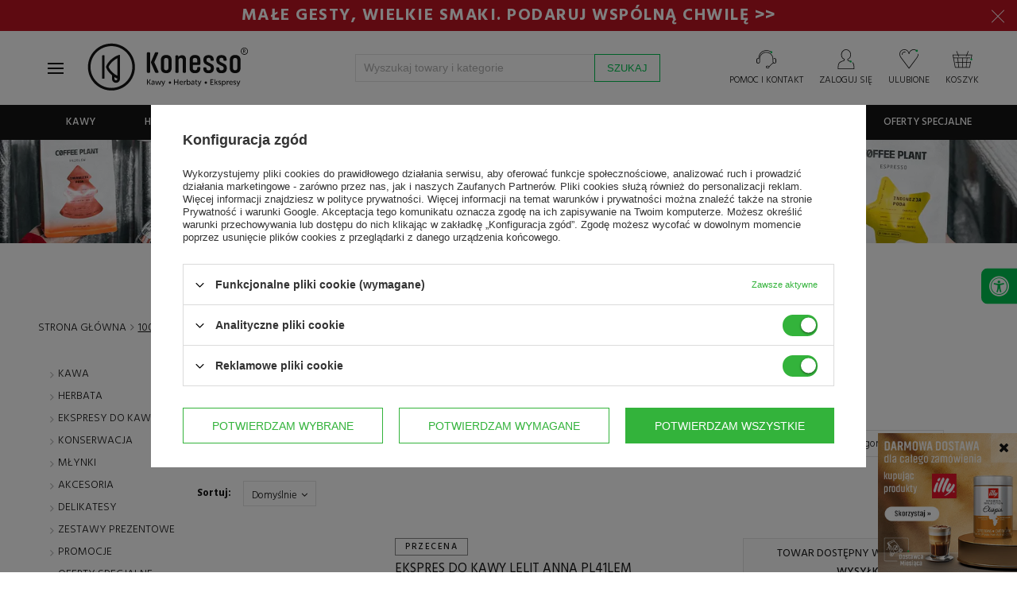

--- FILE ---
content_type: text/html; charset=utf-8
request_url: https://www.konesso.pl/tra-pol-1335605902-1000-W.html
body_size: 54063
content:
<!DOCTYPE html SYSTEM "about:legacy-compat">
<!--Typ strony (envelope, 10001.4)-->


<html lang="pl" ><head>
<meta name="viewport" content="width=device-width, initial-scale=1.0, maximum-scale=1.0, user-scalable=no" /><meta http-equiv="Content-Type" content="text/html; charset=utf-8"/><meta http-equiv="X-UA-Compatible" content="IE=edge" />
<title>1000 W w Konesso.pl</title><meta name="description" content="1000 W sprawdź naszą ofertę na Konesso.pl"/>

<link rel="icon" href="/data/designs/smarty/16_23/gfx/pol/favicon.ico" /><meta name="theme-color" content="#141414"/>
<meta name="msapplication-navbutton-color" content="#141414"/>
<meta name="apple-mobile-web-app-status-bar-style" content="#141414"/><meta name="robots" content="index,follow"/><meta name="expires" content="never"/><meta name="distribution" content="global"/><meta name="rating" content="general"/><meta name="Author" content="Konesso.pl na bazie IdoSell (www.idosell.com/shop)."/>
<!--Javascript (menu_javascript, 77752.2)-->

<link rel="dns-prefetch" href="https://fonts.gstatic.com"></link>
<link rel="preconnect" href="https://fonts.gstatic.com" crossorigin="anonymous"></link>
<link rel="preload" href="https://fonts.googleapis.com/css?family=Hind:300,400,500,600,700&subset=latin-ext" as="fetch" crossorigin="anonymous"></link>

<script type="text/javascript">
!function(e,n,t){"use strict";var o="https://fonts.googleapis.com/css?family=Hind:300,400,500,600,700&subset=latin-ext",r="__googleFonts_8af5a";function c(e){(n.head||n.body).appendChild(e)}function a(){var e=n.createElement("link");e.href=o,e.rel="stylesheet",c(e)}function f(e){if(!n.getElementById(r)){var t=n.createElement("style");t.id=r,c(t)}n.getElementById(r).innerHTML=e}e.FontFace&&e.FontFace.prototype.hasOwnProperty("display")?(t[r]&&f(t[r]),fetch(o).then(function(e){return e.text()}).then(function(e){return e.replace(/@font-face {/g,"@font-face{font-display:swap;")}).then(function(e){return t[r]=e}).then(f).catch(a)):a()}(window,document,localStorage);
</script>

<script>
window.TopBaner = window.TopBaner || false;
window.Konesso = window.Konesso || { 'settings': {
merchant_id: 9584885,
request_uri: "%2Ftra-pol-1335605902-1000-W.html",
additional_ajax: '/search.php',
page_type: 'search',
svg_sprite: '/data/include/cms/template/konesso/gfx/konesso-sprite-min.svg',
}, 'behaviors': {}, 'themes': {}, 'locale': {}, 'develop' : 190 } // ver 171



app_shop = (typeof app_shop !== 'undefined') ?  app_shop : {}
app_shop.vars = (typeof app_shop.vars !== 'undefined') ?  app_shop.vars : {}
app_shop.vars.vat_registered = "true";
app_shop.vars.currency_format = "###,##0.00";
app_shop.vars.currency_before_value = false
app_shop.vars.currency_space = true
app_shop.vars.symbol = "zł";
app_shop.vars.id= "PLN";
app_shop.vars.baseurl = "http://www.konesso.pl/";
app_shop.vars.sslurl= "https://www.konesso.pl/";
app_shop.vars.curr_url= "%2Ftra-pol-1335605902-1000-W.html";
app_shop.vars.logged =   0 
var currency_decimal_separator = ',';
var currency_grouping_separator = ' ';
app_shop.vars.blacklist_extension = [
"exe"
,"com"
,"swf"
,"js"
,"php"
];
app_shop.vars.blacklist_mime = [
"application/javascript"
,"application/octet-stream"
,"message/http"
,"text/javascript"
,"application/x-deb"
,"application/x-javascript"
,"application/x-shockwave-flash"
,"application/x-msdownload"
];
app_shop.urls = {}
app_shop.urls.contact = "/contact-pol.html";
app_shop.loadericon = '/gfx/pol/loader.gif'
</script>

<script>
function KonessoLoadScript(files, after) {
document.addEventListener('readystatechange', function(event) {

// if (document.readyState === 'complete' || document.readyState === "loaded") {
if (event.target.readyState === 'interactive') {
KonessoLogs('Ready for download js/css files' + files)
LoadFiles(files, after);
}
});
}
function LoadFiles(files, after) {

var js = [];
after = after || function(){}
loadStyle = function(file) {
var link = document.createElement("link");
link.rel = "stylesheet";
link.type = "text/css";
link.href = file;
document.head.appendChild(link);
}
loadScript = function(i) {
var script = document.createElement('script');
script.type = 'text/javascript';
// script.async = true;
script.defer = true;
script.src = js[i];
var loadNextScript = function() {
if (++i < js.length) loadScript(i);
else after();
}
script.onload = function() { loadNextScript() }
document.head.appendChild(script);
}

for (var i=0;i<files.length;i++) {
if (/.js$|.js?/.test(files[i])) js.push(files[i])
if (/.css$|.css?/.test(files[i])) loadStyle(files[i])
}

if (js.length>0) loadScript(0);
else after();

}
function getTimeDiff() {
return new Date().getTime() - performance.timing.navigationStart;
}
function KonessoLogs(message) {
if (window.console && window.Konesso.develop) {
console.log(getTimeDiff() / 1000 + 's :: ' + message);
if (console.timeStamp){
console.timeStamp(message);
}
}
}

KonessoLogs('Konesso HEAD, starting...');


function jQueryDefer(method) {
if(typeof method != "function")
return;

var name = 'xDefer_' + parseInt(Math.random() * 10000000000000)
window.Konesso.behaviors[name] = {
attach : method
}
}

function loadScript(src, callback)
{
var s,
r,
t;
r = false;
s = document.createElement('script');
s.type = 'text/javascript';
s.src = src;
s.defer = true;
s.onload = s.onreadystatechange = function() {

if ( !r && (!this.readyState || this.readyState == 'complete') )
{
r = true;
callback();
}
};
t = document.getElementsByTagName('script')[0];
t.parentNode.insertBefore(s, t);
}
</script>

<style>
img{max-width:100%}body #ck_dsclr{display:none!important}#preloader{position:fixed;width:100%;height:100%;left:0;top:0;display:-webkit-box;display:-ms-flexbox;display:flex;-webkit-box-align:center;-ms-flex-align:center;align-items:center;-webkit-box-pack:center;-ms-flex-pack:center;justify-content:center;z-index:2147483647;flex-direction:column;background:rgba(255,255,255,0.9);filter:invert(1);transition: all 1s linear;opacity:1;visibility:visible;}body.preloaded #preloader,#preloader.loaded{opacity:0;z-index:-1;visibility:hidden;}body.preloaded{width:auto;height:auto;overflow: inherit;}#preloader #loader{animation: 1s rotate360 infinite linear;}@keyframes rotate360{to{ transform: rotate(360deg)}}body.page-unload #preloader{z-index:2147483647;opacity:1;visibility:visible;}
.basketedit-page div#preloader {display: none;}
</style>
<link rel="stylesheet" href="/data/designs/smarty/16_23/gfx/pol/style.css.gzip?v=3253453"></link>
<script defer="defer" src="/data/designs/smarty/16_23/gfx/pol/shop.js.gzip?v=3253453"></script>
<link rel="manifest" href="/data/include/cms/template/konesso/pwa/manifest.json?v=1.0.0"/>

<script>
/*
if ("serviceWorker" in navigator) {
if (navigator.serviceWorker.controller) {
console.log("[PWA Builder] active service worker found, no need to register");
} else {
// Register the service worker
navigator.serviceWorker
.register("/data/include/cms/template/konesso/pwa/sw/konesso-sw.js", {
scope: "./"
})
.then(function (reg) {
console.log("[PWA Builder] Service worker has been registered for scope: " + reg.scope);
});
}
}
*/

window.addEventListener('load', function() {
var stylePWA = {
bottom: 0,
background: '#c10008',
left: 0,
position:'fixed',
right:0,
textAlign:'center',
zIndex: 99999,
display:'none',
fontFamily:'Hind,Helvetica,Arial,sans-serif'
}
var elePWA = document.createElement('div');
elePWA.setAttribute('id','offlineInfo');
document.querySelector('body').appendChild(elePWA);

var infoBlockPWA = document.querySelector('#offlineInfo');
infoBlockPWA.innerHTML ='<span id="offlineInfo_sub" style="color:#fff;padding:3px 10px;font-size:12px;display:block;"></span>';
var infoBlockPWASub = document.querySelector('#offlineInfo_sub');


var currStyle;
for (currStyle in stylePWA)
infoBlockPWA.style[currStyle] = stylePWA[currStyle];
var statusPWA = {
online: {
txt: "Połączono z internetem",
bg: "#00c251"
},
offline: {
txt: "Brak połączenia z internetem",
bg: "#c10008"
}
}
function updateOnlineStatus(event) {
var condition = navigator.onLine ? 'online' : 'offline';

infoBlockPWASub.innerText = statusPWA[condition].txt;
infoBlockPWASub.style.background = statusPWA[condition].bg;
infoBlockPWA.style.display = 'block';

if(condition === 'online')
setTimeout(function () {
infoBlockPWA.style.display = 'none';
}, 1500);
}

setTimeout(function() {
window.addEventListener('online',  updateOnlineStatus);
window.addEventListener('offline', updateOnlineStatus);
}, 1000);
});
</script>
<script src="/data/designs/smarty/16_23/gfx/pol/menu_filter.js.gzip?r=1518433319"></script>

<!-- Begin LoginOptions html -->

<style>
#client_new_social .service_item[data-name="service_Apple"]:before, 
#cookie_login_social_more .service_item[data-name="service_Apple"]:before,
.oscop_contact .oscop_login__service[data-service="Apple"]:before {
    display: block;
    height: 2.6rem;
    content: url('/gfx/standards/apple.svg?r=1743165583');
}
.oscop_contact .oscop_login__service[data-service="Apple"]:before {
    height: auto;
    transform: scale(0.8);
}
#client_new_social .service_item[data-name="service_Apple"]:has(img.service_icon):before,
#cookie_login_social_more .service_item[data-name="service_Apple"]:has(img.service_icon):before,
.oscop_contact .oscop_login__service[data-service="Apple"]:has(img.service_icon):before {
    display: none;
}
</style>

<!-- End LoginOptions html -->

<!-- Open Graph -->
<meta property="og:type" content="website"><meta property="og:url" content="https://www.konesso.pl/tra-pol-1335605902-1000-W.html
"><meta property="og:title" content="1000 W w Konesso.pl"><meta property="og:description" content="1000 W sprawdź naszą ofertę na Konesso.pl"><meta property="og:site_name" content="Konesso.pl"><meta property="og:locale" content="pl_PL"><meta property="og:image" content="https://www.konesso.pl/hpeciai/83cc9a2ab9096b0679aa3fbe9ff03288/pol_pl_Ekspres-do-kawy-Lelit-Anna-PL41LEM-2628_2.jpg"><meta property="og:image:width" content="600"><meta property="og:image:height" content="600"><script >
window.dataLayer = window.dataLayer || [];
window.gtag = function gtag() {
dataLayer.push(arguments);
}
gtag('consent', 'default', {
'ad_storage': 'denied',
'analytics_storage': 'denied',
'ad_personalization': 'denied',
'ad_user_data': 'denied',
'wait_for_update': 500
});

gtag('set', 'ads_data_redaction', true);
</script><script id="iaiscript_1" data-requirements="W10=" data-ga4_sel="ga4script">
window.iaiscript_1 = `<${'script'}  class='google_consent_mode_update'>
gtag('consent', 'update', {
'ad_storage': 'granted',
'analytics_storage': 'granted',
'ad_personalization': 'granted',
'ad_user_data': 'granted'
});
</${'script'}>`;
</script>
<!-- End Open Graph -->

<link rel="canonical" href="https://www.konesso.pl/tra-pol-1335605902-1000-W.html" />

                <!-- Global site tag (gtag.js) -->
                <script  async src="https://www.googletagmanager.com/gtag/js?id=AW-960112385"></script>
                <script >
                    window.dataLayer = window.dataLayer || [];
                    window.gtag = function gtag(){dataLayer.push(arguments);}
                    gtag('js', new Date());
                    
                    gtag('config', 'AW-960112385', {"allow_enhanced_conversions":true});
gtag('config', 'G-CMX3C2KFY0');

                </script>
                            <!-- Google Tag Manager -->
                    <script >(function(w,d,s,l,i){w[l]=w[l]||[];w[l].push({'gtm.start':
                    new Date().getTime(),event:'gtm.js'});var f=d.getElementsByTagName(s)[0],
                    j=d.createElement(s),dl=l!='dataLayer'?'&l='+l:'';j.async=true;j.src=
                    'https://www.googletagmanager.com/gtm.js?id='+i+dl;f.parentNode.insertBefore(j,f);
                    })(window,document,'script','dataLayer','GTM-53J6BN5');</script>
            <!-- End Google Tag Manager -->
<!-- Begin additional html or js -->


<!--76|1|46| modified: 2025-12-22 12:28:54-->
<!-- Hotjar Tracking Code for http://konesso.pl -->
<script>
    (function(h,o,t,j,a,r){
        h.hj=h.hj||function(){(h.hj.q=h.hj.q||[]).push(arguments)};
        h._hjSettings={hjid:763376,hjsv:6};
        a=o.getElementsByTagName('head')[0];
        r=o.createElement('script');r.async=1;
        r.src=t+h._hjSettings.hjid+j+h._hjSettings.hjsv;
        a.appendChild(r);
    })(window,document,'https://static.hotjar.com/c/hotjar-','.js?sv=');
</script>
<!--206|1|57| modified: 2026-01-14 11:57:51-->
<script>
window.Konesso = window.Konesso || {}
window.Konesso.settings = window.Konesso.settings || {}
window.Konesso.settings.Client= {
	   email: '',
	   id: '',
	   login: '',
	   phone: '',
	   company: '',
	   nip: '',
	   zip: '',
	   city: '',
	   address: '',
		HoReCa: '0',
}
window.Konesso.settings.Order = {
	  sn: '',
	  id: '',
	  promo_code: '',
	  orderWorth: '',
	  orderWorth2: '',
	  productWorth: '',
	  productWorth2: '',
	  productWorth3: '',
	  productWorthNetFloat: '',
	  deliveryCost: '',
	  deliveryCostFloat: '',
	  products: [
		
	 ]
}
window.Konesso.settings.Product = {
	  id: '',
	  vat: '',
	  name: "",
	  categoryId: '',
}

window.Konesso.settings.KawaZaPolowe = {
	html: `<a href="/Kup-ekspres-i-zgarnij-zapas-kawy-Zicaffe-z-rabatem-50-news-pol-1768382949.html"><img src="/data/include/cms/banery/categories/2026/01/Kawy_Zicaffe_lista_kategorii__900_x_250.webp"></a><div class="align-items-center justify-content-center row" style="padding: 20px;"><div class="col-md-9"><p> Zakup wymarzonego ekspresu do kawy to tylko połowa sukcesu, bo do pełni szczęścia potrzebujemy jeszcze wyśmienitej kawy. Teraz kupując ekspres do kawy w sklepie Konesso.pl, możesz <strong>otrzymać zapas kawy ziarnistej ZICAFFE 50% taniej</strong>.<br><br><strong>Rabat -50% na kawę</strong> zostanie automatycznie przypisany do twojego zamówienia i obejmuje maksymalnie 4 opakowania kawy, czyli tyle ile średnio wystarcza na kilka miesięcy użytkowania. Oferta nie łączy się z innymi promocjami, a gdy w koszyku zakupowym wpiszesz kod rabatowy, to automatycznie zostanie zastosowana najkorzystniejsza dla Ciebie oferta.</p></div><div class="col-md-3 text-center"><h3>Rabat -50% <br> na kawy</h3><a href="/pol_m_Polroczny-zapas-kawy-za-polowe-ceny-4022.html" class="btn main primary">Wybierz kawy » </a></div></div>`,
	products: [5611,4059,4077,4076,4375,4061,4060,4058,3288,3221,3157,2330,2018,2017,5012,5011,1424,3227,3971,3293,2831,1785,1786,1801,3627,542,2231,2221,6480,6170,6169,6160,6159,6158,6157,5811,5702,5701,5700,5696,5677,5675,5673,5672,5671,5581,5580,5579,5473,5471,5469,5468,5467,5466,5463,5451,5437,5432,5431,5430,5429,5428,5427,5426,5423,5422,5421,5420,5418,5417,5416,5409,5349,5348,5346,5345,5344,5343,5342,5341,5340,5339,5338,5337,5336,5335,5283,5282,5281,5280,5279,5219,5218,5217,5216,5215,5214,5213,5200,5114,5004,5003,5002,5001,4981,4980,4836,4835,4834,4833,4832,4831,4830,4829,4784,4783,4782,4781,4780,4779,4775,4774,4773,4772,4771,4769,4768,4697,4696,4695,4660,4645,4607,4606,4605,4604,4603,4596,4595,4586,4585,4584,4583,4582,4492,4388,4387,4386,4385,4384,4383,4382,4381,4380,4379,4371,4370,4328,4227,4222,4165,4164,4065,4056,4055,4054,4053,4039,4016,4015,4014,4013,4012,4011,4010,4009,4008,4007,4006,4005,4004,4003,4002,4001,3985,3984,3983,3982,3981,3980,3977,3967,3643,3637,3636,3635,3634,3633,3632,3631,3630,3629,3628,3624,3608,3576,3570,3569,3568,3567,3566,3565,3564,3563,3562,3558,3557,3556,3555,3554,3553,3552,3513,3511,3501,3424,3401,3312,3290,3267,3266,3240,3239,3238,3237,3236,3233,3232,3231,3230,3229,3228,3147,3146,3145,3144,3143,3142,3141,3140,3128,3127,3126,3124,3111,3040,3039,3033,3032,3031,3030,2923,2918,2917,2916,2915,2914,2913,2910,2908,2907,2885,2884,2863,2852,2851,2847,2846,2845,2844,2843,2842,2838,2836,2835,2833,2832,2830,2829,2828,2827,2826,2825,2716,2705,2689,2688,2687,2686,2685,2684,2683,2682,2681,2680,2677,2676,2675,2672,2671,2670,2669,2655,2647,2644,2643,2642,2641,2640,2639,2638,2637,2635,2633,2632,2631,2629,2628,2624,2617,2613,2612,2609,2608,2607,2604,2603,2602,2500,2497,2496,2495,2494,2258,2256,2255,2254,2253,2238,2214,2213,2212,2211,2197,2196,2195,2194,2152,1938,1915,1772,1440,824,519,516,515,512,511,508,506,505,504,503,502,118,7596,7579,7578,7577,7576,7575,7574,7573,7572,7571,7570,7569,7533,7238,6767,6739,6738,6737,6736,6735,6734,6733,6732,6617,6616,6599,6598,6597,6536,6534,6533,6480,7882,8021,8084,8085,8185,8219,8270,8436,8437,8438,8439,8441,8494,8953,9035,9036,9037,9038,9077,9078,9079,9091,9092,9093,9094,9095,9096,9097,9098,9099,9112,9116,9139,9275,9276,9909,9910,9911,9912,9913,9914,9915,9916,10135,10622,10623,10624,10662,10704,11062,11063,11064,11065,11179,11180,11181,11182,11183,11184,11185,11186,11187,111188,11189,11190,11191,11192,11193,11194,11253,11254,11255,11332,11884,11885,12089,12090,12091,12092,12093,12094,12095,12219,12221,12257,12258,12261,12264,12265,12266,12267,12268,12269,12295,12296,12297,12298,12385,12593,12594,12595,12596,12597,12598,12599,12600,12601,12602,12603,12604,12605,12670,12671,12820,12874,13058,13078,13116,13117,13118,13119,13120,13121,13122,13123,13124,13125,13126,13127,13180,13755,13756,13938,13939,14202,14408,14409,14410,14532,14705,14830,14888,15007,15013,15014,15015,15016,15021,15022,15023,15129,15130,15157,15159,15161,15163,15195,15196,15218,15219,15220,15221,15306,15313,15363,15367,15369,15370,15374,15385,15750,15818,15822,15823,15824,15831,15835,15836,15837,15838,15841,15842,15855,15856,15858,16045,16046,16047,16048,16057,16083,16084,16186,16187,16188,16299,16301,16303,16354,16355,16356,16357,16358,16360,16361,16362,16451,16452,16540,16541,16542,16543,16544,16545,16585,16587,16588,16589,16590,16591,16592,16593,16594,16746,16805,16806,16807,16809,16860,16861,16868,16869,16870,16871,16872,16873,16874,16875,16876,16877,16878,16879,16880,16881,16882,16883,16884,16885,16886,16899,16910,17060,17061,17072,17079,17080,17081,17209,17210,17211,17216,17217,17218,17219,17220,17221,17222,17223,17224,17225,17321,17540,17541,17542,17543,17544,17545,17546,17547,17548,17549,17550,17551,17585,17586,17587,17588,17589,17591,17704,17720,17733,17734,17738,17740,17742,17887,17896,17897,17912,18021,18022,18024,18025,18026,18027,18138,18139,18140,18141,18142,18143,18144,18148,18149,18150,18151,18152,18153,18154,18155,18156,18157,18158,18159,18160,18174,18175,18176,18343,18344,18345,18346,18347,18348,18349,18350,18351,18352,18353,18356,18358,18359,18360,18361,18362,18616,18779,18780,18784,18785,18967,18968,18969,18979,19029,19030,19032,19442,19543,19544,19545,19546,19547,19588,19589,19590,19591,19592,19593,19596,19616,19621,19622,19623,19624,19625,19695,19823,19825,19826,19850,19851,19852,19853,19854,19855,19856,19889,19935,21149,21150,21154,21155,21242,21243,21462,21550,21553,21555,21558,21559,21604,21605,21609,21610,21611,21612,21616,21626,21629,21677,21679,21680,21682,21684,21686,21687,21689,21690,21787,21788,21789,21798,21799,21800,21987,21989,22021,22022,22145,22146,22147,22519,22800,22907,22908,22909,22910,22989,22992,23083,23152,23153,23180,23277,23278,23354,23355,23357,23403,23464,23530,23615,23670,23672,23842,23843,23932,24009,24011,24071,24082,24116,24118,24120,24121,24123,24177,24288,24327,24331,24332,24336,24350,24352,24353,24354,24356,24506,24570,24807,24828,24994,24995,25010,25359,25360,25361,25362,25363,25426,25429,25430,25432,25433,25434,25435,25436,25437,25438,25439,25547,25778,25857,26205,26206,26207,26218,26429,26430,26431,26542,26543,26544,]
}
</script>

<!-- End additional html or js -->
<script src="/inPost/inpostPay.js"></script><script src="https://izi.inpost.pl/inpostizi.js"></script>


</head>

<body
 class="
search-page konesso-page " 
>

<!-- Begin additional html or js -->


<!--250|1|98-->
<script defer src="https://platform.sensbot.ai/chatbot/loader/ecaccb0a-797f-4077-90c6-cbf86283a6ca"></script>
<!--263|1|109-->
<script>  (function (i) {
    var j = document.createElement("script");
    j.src = "https://cdn.allekurier.pl/mail-box/banner.js?hid=" + i;
    j.async = true;
    j.referrerPolicy = "no-referrer-when-downgrade";
    document.body.appendChild(j);
  })("75fc9d79-5a15-4083-94fd-25ac2ce5d8bb");</script>

<!-- End additional html or js -->


<!--Układ graficzny (layout, 73991.4)-->


<div id="preloader"><svg style="max-width: 250px;"><use xlink:href="/data/include/cms/template/konesso/gfx/konesso-sprite-min.svg#konesso_logo"></use></svg><svg id="loader" width="38px" height="38px" viewBox="0 0 38 38" xmlns="http://www.w3.org/2000/svg" stroke="#141414" style="max-width:40px"> <g fill="none" fill-rule="evenodd"> <g transform="translate(1 1)" stroke-width="2"> <circle stroke-opacity=".5" cx="18" cy="18" r="18"/> <path d="M36 18c0-9.94-8.06-18-18-18"> </path> </g> </g> </svg></div>

<!--Górne menu (menu_top, 74111.1)-->
<header id="main-header" class="" data-component="StickyHeader">
<div id="top-header-banner"></div>

<!--Menu - Drzewo 3 (menu_tree3, 86598.1)-->

<div id="top" class="">
<div class="container">
<div class="row">
<div id="menu_categories_top" class="col-12 col-md-8">

<ul>
<li>
<svg style="width:21px;height:21px;margin-right:5px" viewBox="0 0 4.185 3.598"><path d="M4.022 1.693a.057.057 0 0 1-.053-.053V.53h-.556A.057.057 0 0 1 3.36.475c0-.026.027-.053.053-.053h.609c.026 0 .053.027.053.053v1.19s-.027.027-.053.027zM3.201.503H.873A.057.057 0 0 1 .82.45C.82.423.847.397.873.397h2.328c.027 0 .053.026.053.053a.057.057 0 0 1-.053.053z" class="st8"/><path d="M4.022 3.598H.052A.057.057 0 0 1 0 3.545V.45C0 .423.026.397.053.397h.635C.714.397.74.423.74.45a.057.057 0 0 1-.053.053H.106v2.963h3.863V2.143c0-.026.026-.053.053-.053.026 0 .053.027.053.053v1.402a.057.057 0 0 1-.053.053z" class="st8"/><path d="M3.651 1.217H.08a.057.057 0 0 1-.053-.053c0-.026.027-.053.053-.053h3.572c.027 0 .053.027.053.053a.057.057 0 0 1-.053.053zM.688.503A.057.057 0 0 1 .635.45V.053C.635.026.661 0 .688 0h.185C.9 0 .926.026.926.053v.212a.057.057 0 0 1-.053.052A.057.057 0 0 1 .82.265v-.16H.74V.45a.057.057 0 0 1-.052.053zM3.201.503A.057.057 0 0 1 3.15.45V.053C3.149.026 3.175 0 3.2 0h.186c.026 0 .053.026.053.053v.212a.057.057 0 0 1-.053.052.057.057 0 0 1-.053-.052v-.16h-.08V.45a.057.057 0 0 1-.053.053zM3.387.952H3.2A.057.057 0 0 1 3.15.9V.66c0-.026.026-.052.052-.052.027 0 .053.026.053.052v.16h.08V.45c0-.027.026-.053.053-.053.026 0 .053.026.053.053v.423c.026.053 0 .08-.053.08zM.873.952H.688A.057.057 0 0 1 .635.9V.66C.635.635.661.61.688.61.714.609.74.635.74.66v.16h.08V.45C.82.423.846.397.872.397.9.397.926.423.926.45v.423c.027.053 0 .08-.053.08z" class="st8"/><path d="M2.672 1.64h-.37a.057.057 0 0 1-.053-.053c0-.026.026-.052.053-.052h.37c.027 0 .053.026.053.052a.057.057 0 0 1-.053.053zM3.545 1.64h-.37a.057.057 0 0 1-.053-.053c0-.026.027-.052.053-.052h.37c.027 0 .053.026.053.052.027.027-.026.053-.053.053zM.926 2.143H.529a.057.057 0 0 1-.053-.053c0-.026.027-.053.053-.053H.9c.027 0 .054.027.054.053.026.027 0 .053-.027.053zM1.8 2.143h-.371a.057.057 0 0 1-.053-.053c0-.026.026-.053.053-.053h.37c.027 0 .053.027.053.053a.057.057 0 0 1-.053.053zM2.672 2.143h-.37a.057.057 0 0 1-.053-.053c0-.026.026-.053.053-.053h.37c.027 0 .053.027.053.053a.057.057 0 0 1-.053.053zM3.545 2.143h-.37a.057.057 0 0 1-.053-.053c0-.026.027-.053.053-.053h.37c.027 0 .053.027.053.053.027.027-.026.053-.053.053zM.926 2.62H.529a.057.057 0 0 1-.053-.054c0-.026.027-.052.053-.052H.9c.027 0 .054.026.054.052.026.027 0 .053-.027.053zM1.8 2.62h-.371a.057.057 0 0 1-.053-.054c0-.026.026-.052.053-.052h.37c.027 0 .053.026.053.052a.057.057 0 0 1-.053.053zM2.672 2.62h-.37a.057.057 0 0 1-.053-.054c0-.026.026-.052.053-.052h.37c.027 0 .053.026.053.052a.057.057 0 0 1-.053.053zM3.545 2.62h-.37a.057.057 0 0 1-.053-.054c0-.026.027-.052.053-.052h.37c.027 0 .053.026.053.052.027.027-.026.053-.053.053zM.926 3.096H.529a.057.057 0 0 1-.053-.053c0-.027.027-.053.053-.053H.9c.027 0 .054.026.054.053.026.026 0 .053-.027.053zM1.8 3.096h-.371a.057.057 0 0 1-.053-.053c0-.027.026-.053.053-.053h.37c.027 0 .053.026.053.053a.057.057 0 0 1-.053.053z" class="st7"/><path fill="#00c251" d="M3.995 1.826a.18.18 0 0 1-.185-.186.18.18 0 0 1 .185-.185.18.18 0 0 1 .185.185c.027.106-.052.186-.185.186z" class="st1"/></svg>
<a href="/Kredyt-kupiecki-dla-firm-cabout-pol-208.html" target="_self" title="Kredyt kupiecki dla firm">Kredyt kupiecki dla firm</a>
</li>
<li>
<svg style="width:23px;height:23px;margin-right:5px" viewBox="0 0 5.318 3.936"><path d="M2.805 3.936c-.027 0-.027 0-.053-.027L.026 2.057C0 2.031 0 2.031 0 2.004c0-.026 0-.053.026-.053L2.752.02c.026-.027.053-.027.079 0 .026.026.053.053.053.08l-.027 1.005h2.064c.053 0 .08.026.08.08v.581c0 .053-.027.08-.08.08-.053 0-.08-.027-.08-.08v-.503H2.779c-.026 0-.053 0-.053-.026C2.7 1.21 2.7 1.21 2.7 1.184l.026-.926L.238 2.031l2.487 1.693-.026-.952c0-.027 0-.053.026-.053.027-.027.027-.027.053-.027h2.064v-.397c0-.053.026-.08.08-.08.052 0 .079.027.079.08v.477c0 .052-.027.079-.08.079H2.857l.027 1.005c0 .027-.027.053-.053.08h-.026z" class="st8"/><path d="M4.419 2.348H2.83c-.053 0-.08-.026-.08-.08 0-.052.027-.079.08-.079h1.588c.052 0 .079.027.079.08 0 .053-.027.08-.08.08z" class="st8"/><path fill="#00c251" stroke="#00c251" stroke-width=".265" d="M4.948 2.03a.237.237 0 0 1-.238-.238c0-.132.105-.238.238-.238.132 0 .238.106.238.238a.237.237 0 0 1-.238.239z" class="st1"/></svg>
<a href="/pol-terms.html#11" target="_self" title="14 dni na zwrot">14 dni na zwrot</a>
</li>
<li>
<svg viewBox="0 0 6.244 4.974" style="width:23px;height:23px;margin-right:5px"><path d="M6.112 2.62l-.291-.292-.106-1.19a.53.53 0 0 0-.53-.53h-.581a.114.114 0 0 0-.106.106c0 .053.053.106.106.106h.582c.159 0 .317.133.317.318l.106 1.137h-.344l.133-.264c.026-.053 0-.106-.053-.132-.053-.027-.106 0-.133.052l-.185.37h-.556a.114.114 0 0 0-.105.107c0 .053.053.106.105.106h1.191l.291.29c.053.053.08.186.08.239v.106h-.106a.114.114 0 0 0-.106.105c0 .053.053.106.106.106h.106v.82H5.82c-.053-.344-.344-.635-.714-.635a.711.711 0 0 0-.715.715c0 .397.318.714.715.714.37 0 .661-.264.714-.635h.317a.114.114 0 0 0 .106-.106V2.99s0-.238-.132-.37zM5.106 4.762a.53.53 0 0 1-.529-.53.53.53 0 0 1 .53-.529.53.53 0 0 1 .529.53c-.027.29-.265.529-.53.529zm0 0M4.048 0H.53A.53.53 0 0 0 0 .53v3.333c0 .291.238.53.53.53a.114.114 0 0 0 .105-.107.114.114 0 0 0-.106-.106.306.306 0 0 1-.317-.317V.503c0-.159.132-.318.317-.318h3.413v2.91H.53a.114.114 0 0 0-.106.106c0 .053.053.106.106.106h3.413v.82H2.275c-.052-.343-.344-.634-.714-.634a.711.711 0 0 0-.714.714c0 .397.317.714.714.714.37 0 .662-.264.714-.635h1.773a.114.114 0 0 0 .106-.106V.106c0-.08-.027-.106-.106-.106zM1.561 4.763a.53.53 0 0 1-.53-.53.53.53 0 0 1 .53-.529.53.53 0 0 1 .53.53.53.53 0 0 1-.53.529zm0 0"/><path fill="#00c251" d="M4.577.926a.228.228 0 0 1-.211-.212c0-.105.105-.211.211-.211s.212.106.212.211c0 .106-.08.212-.212.212z" class="st1"/></svg>
<a href="/pol-delivery.html" target="_self" title="Darmowa dostawa od 300zł">Darmowa dostawa od 300zł</a>
</li>
</ul>

</div>

<!--Ustawienia języka oraz walut (menu_settings, 76960.1)-->

<div id="menu_settings" class="col-12 col-md-4">

<div class="menu_settings_bar">

<div id="top_contact">
<div>

<span>tel:</span>
<a href="tel:177770130">17 777 01 30</a>

</div>
<div>

<span>e-mail:</span>
<a href="mailto:sklep@konesso.pl">sklep@konesso.pl</a>

</div>
</div>

</div>

</div>
</div>
</div>
</div>
<div class="container header-setting">
<div class="row">
<div id="brand" class="col-6 col-md-4" >
<span class="logo-desktop">
<span class="menu-trigger"><span></span></span>
<a href="https://www.konesso.pl" target="_self"><svg><use xlink:href="/data/include/cms/template/konesso/gfx/konesso-sprite-min.svg#konesso_logo"></use></svg></a>
</span>
<span class="logo-mobile">
<span class="menu-trigger"><span></span><i>Menu</i></span>
<a href="https://www.konesso.pl" target="_self"><svg><use xlink:href="/data/include/cms/template/konesso/gfx/konesso-sprite-min.svg#konesso_logo_notagline"></use></svg></a>
</span>
</a>
</div>


<!--Szybkie wyszukiwanie (menu_search, 73954.4)-->

<form action="/search.php" method="get" id="menu_search" class="search-holder col-12  col-md-5 col-lg-4"  action="https://www.konesso.pl/search.php">
<button type="button" class="menu-trigger"><span></span><i>Menu</i></button>
<button type="button" class="close-search-form"><span></span><i>Wróć</i></button>
<div>
<div class="overlay"></div>
<input id="menu_search_text" required="required" type="text" name="text" class="catcomplete" autocomplete="off" placeholder="Wyszukaj towary i kategorie" ></input>
<button type="submit" class="btn main primary">
<span class="hidden-phone">Szukaj </span><i class="fa fa-search visible-phone"></i>
</button>
</div>
<a href="/searching.php" title=""></a>
</form><!--Menu koszyka (menu_basket, 77452.5)-->

<div id="menu_basket" class="col-6 col-md-3 col-lg-4 empty_bsket">
<div class="contact-holder">
<a href="/contact-pol.html" title="Kontakt z nami" rel="nofollow" class="contact blink">
<span class="icon"><svg><use xlink:href="/data/include/cms/konesso-images-bundle.svg#icon_headphones"></use></svg></span>
<div class="content"><span>Pomoc i kontakt</span></div>
</a>
<div>
<b>Popularne tematy</b>
<ul>
<li><a href="/order-open.php">Status zamówienia</a></li>
<li><a href="/Kody-rabatowe-Konesso-pl-cinfo-pol-228.html">Kody rabatowe</a></li>
<li><a href="/pol-delivery.html">Darmowa dostawa od 300zł</a></li>
<li><a href="/pol-terms.html#11">14 dni na zwrot</a></li>
<li><a href="/Kredyt-kupiecki-dla-firm-cabout-pol-208.html">Kredyt kupiecki dla firm</a></li>
<li><a href="/Zakupy-na-raty-w-Konesso-pl-cinfo-pol-216.html">Raty</a></li>
<li><a href="/Leasing-urzadzen-w-Konesso-pl-cinfo-pol-217.html">Leasing</a></li>
<li><a href="/FAQ-czesto-zadawane-pytania-cabout-pol-204.html">Najczęściej zadawane pytania</a></li>
</ul>

<b>Skontaktuj się z nami</b>
<ul>
<li><a href="/contact-pol.html"><i class="fa fa-envelope mr-3"></i><span>Kontakt</span></a>
</li>
<li><a href="mailto:sklep@konesso.pl"><i class="fa fa-paper-plane mr-3"></i><span>sklep@konesso.pl</span></a></li>
<li><a href="tel:177770130"><i class="fa fa-phone mr-3"></i><span>17 777 01 30<br><div class="d-flex phones">
<span>pon. - pt.</span><span>8:00 - 18:00</span>
</div></span></a></li>
</ul>

</div>
</div>

<a href="/login.php" title="Zaloguj się" rel="nofollow" class="login blink">
<span class="icon"><svg><use xlink:href="/data/include/cms/template/konesso/gfx/konesso-sprite-min.svg#icon_user"></use></svg></span>
<div class="content"><span>Zaloguj się</span></div>
</a>

<a class="wishes_link link blink" href="/basketedit.php?mode=2" rel="nofollow" title="">
<span class="icon"><svg><use xlink:href="/data/include/cms/template/konesso/gfx/konesso-sprite-min.svg#icon_wishlist2"></use></svg>
</span>
<div class="content">
<span>
Ulubione
</span>
</div>
</a>

<a href="/basketedit.php?mode=1" rel="nofollow" title="Twój koszyk" class="basket blink">

<span class="icon"><svg><use xlink:href="/data/include/cms/template/konesso/gfx/konesso-sprite-min.svg#icon_basket2"></use></svg>
</span>
<div class="content">
<span>
Koszyk
</span>
</div>
</a>



</div>
</div>
</div>
<!--Menu - Drzewo 2 (menu_categories, 96484.1)-->

<nav id="menu_categories" class="" data-component="NavCategories">
<div class="navbar-collapse container" id="menu_navbar">

<ul class="navbar-nav">
<li class="nav-item first-child">

<a href="/pol_m_Kawa-2147.html" target="_self" title="Kawa

" class="nav-link

" >

<h2>Kawa</h2></a>
<div class="subnav">
<div class="row">
<ul class="navbar-subnav col-9">
<li class="nav-item sec-child">
<a



 target="_self" class="nav-link"  href="/pol_n_Kawa_Rodzaj-2157.html
">


Rodzaj
</a>

<ul class="navbar-subsubnav">

<li class="nav-item third-child">
<a target="_self"   class="nav-link active"  href="https://www.konesso.pl/pol_m_Kawa_Rodzaj_Kawa-ziarnista_Wybor-Konesso-8478.html">Wybór Konesso</a>

</li>
<li class="nav-item third-child">
<a target="_self"   class="nav-link"  href="/pol_m_Kawa_Rodzaj_Kawa-ziarnista-2160.html">Kawa ziarnista</a>

<ul class="navbar-subsubsubnav">
<li class="nav-item fourth-child">
<a target="_self"   class="nav-link active"  href="/pol_m_Kawa_Rodzaj_Kawa-ziarnista_1000-Hills-Products-7530.html">1000 Hills Products</a>
</li>

<li class="nav-item fourth-child">
<a target="_self"   class="nav-link active"  href="/pol_m_Kawa_Rodzaj_Kawa-ziarnista_101-COFFEE-10053.html">101 COFFEE</a>
</li>

<li class="nav-item fourth-child">
<a target="_self"   class="nav-link active"  href="/pol_m_Kawa_Rodzaj_Kawa-ziarnista_Agifa-9009.html">Agifa</a>
</li>

<li class="nav-item fourth-child">
<a target="_self"   class="nav-link active"  href="/pol_m_Kawa_Rodzaj_Kawa-ziarnista_Agust-2249.html">Agust</a>
</li>

<li class="nav-item fourth-child">
<a target="_self"   class="nav-link active"  href="/pol_m_Kawa_Rodzaj_Kawa-ziarnista_Antica-Tostatura-Triestina-2250.html">Antica Tostatura Triestina</a>
</li>

<li class="nav-item fourth-child">
<a target="_self"   class="nav-link active"  href="/pol_m_Kawa_Rodzaj_Kawa-ziarnista_Arcaffe-2251.html">Arcaffe</a>
</li>

<li class="nav-item fourth-child">
<a target="_self"   class="nav-link active"  href="/pol_m_Kawa_Rodzaj_Kawa-ziarnista_Bazzara-2252.html">Bazzara</a>
</li>

<li class="nav-item fourth-child">
<a target="_self"   class="nav-link active"  href="/pol_m_Kawa_Rodzaj_Kawa-ziarnista_Beans-Republic-9071.html">Beans Republic</a>
</li>

<li class="nav-item fourth-child">
<a target="_self"   class="nav-link active"  href="/pol_m_Kawa_Rodzaj_Kawa-ziarnista_BeMyBean-9064.html">BeMyBean</a>
</li>

<li class="nav-item fourth-child">
<a target="_self"   class="nav-link active"  href="/pol_m_Kawa_Rodzaj_Kawa-ziarnista_Bracia-Ziolkowscy-7528.html">Bracia Ziółkowscy</a>
</li>

<li class="nav-item fourth-child">
<a target="_self"   class="nav-link active"  href="/pol_m_Kawa_Rodzaj_Kawa-ziarnista_Bristot-2254.html">Bristot</a>
</li>

<li class="nav-item fourth-child">
<a target="_self"   class="nav-link active"  href="/pol_m_Kawa_Rodzaj_Kawa-ziarnista_Cafelito-10047.html">Cafelito</a>
</li>

<li class="nav-item fourth-child">
<a target="_self"   class="nav-link active"  href="/pol_m_Kawa_Rodzaj_Kawa-ziarnista_Cafe-Panamera-9035.html">Cafe Panamera</a>
</li>

<li class="nav-item fourth-child">
<a target="_self"   class="nav-link active"  href="/pol_m_Kawa_Rodzaj_Kawa-ziarnista_Caffe-del-Faro-2255.html">Caffe del Faro</a>
</li>

<li class="nav-item fourth-child">
<a target="_self"   class="nav-link active"  href="/pol_m_Kawa_Rodzaj_Kawa-ziarnista_Caffe-Grano-7420.html">Caffe Grano</a>
</li>

<li class="nav-item fourth-child">
<a target="_self"   class="nav-link active"  href="/pol_m_Kawa_Rodzaj_Kawa-ziarnista_Cellini-5461.html">Cellini</a>
</li>

<li class="nav-item fourth-child">
<a target="_self"   class="nav-link active"  href="/pol_m_Kawa_Rodzaj_Kawa-ziarnista_Coffee-Grange-9001.html">Coffee Grange</a>
</li>

<li class="nav-item fourth-child">
<a target="_self"   class="nav-link active"  href="/pol_m_Kawa_Rodzaj_Kawa-ziarnista_Coffee-Heroes-Roastery-9054.html">Coffee Heroes Roastery</a>
</li>

<li class="nav-item fourth-child">
<a target="_self"   class="nav-link active"  href="/pol_m_Kawa_Rodzaj_Kawa-ziarnista_Coffee-Hunter-8416.html">Coffee Hunter</a>
</li>

<li class="nav-item fourth-child">
<a target="_self"   class="nav-link active"  href="/pol_m_Kawa_Rodzaj_Kawa-ziarnista_Coffee-Journey-4438.html">Coffee Journey</a>
</li>

<li class="nav-item fourth-child">
<a target="_self"   class="nav-link active"  href="/pol_m_Kawa_Rodzaj_Kawa-ziarnista_COFFEE-PLANT-7513.html">COFFEE PLANT</a>
</li>

<li class="nav-item fourth-child">
<a target="_self"   class="nav-link active"  href="/pol_m_Kawa_Rodzaj_Kawa-ziarnista_Coffeelab-7421.html">Coffeelab</a>
</li>

<li class="nav-item fourth-child">
<a target="_self"   class="nav-link active"  href="/pol_m_Kawa_Rodzaj_Kawa-ziarnista_CoffeePro-8460.html">CoffeePro</a>
</li>

<li class="nav-item fourth-child">
<a target="_self"   class="nav-link active"  href="/pol_m_Kawa_Rodzaj_Kawa-ziarnista_Cornella-5450.html">Cornella</a>
</li>

<li class="nav-item fourth-child">
<a target="_self"   class="nav-link active"  href="/pol_m_Kawa_Rodzaj_Kawa-ziarnista_Caffe-Corsini-8776.html">Caffè Corsini</a>
</li>

<li class="nav-item fourth-child">
<a target="_self"   class="nav-link active"  href="/pol_m_Kawa_Rodzaj_Kawa-ziarnista_Costa-Coffee-7377.html">Costa Coffee</a>
</li>

<li class="nav-item fourth-child">
<a target="_self"   class="nav-link active"  href="/pol_m_Kawa_Rodzaj_Kawa-ziarnista_Craft-Coffee-Roasters-8345.html">Craft Coffee Roasters</a>
</li>

<li class="nav-item fourth-child">
<a target="_self"   class="nav-link active"  href="/pol_m_Kawa_Rodzaj_Kawa-ziarnista_Dallmayr-8752.html">Dallmayr</a>
</li>

<li class="nav-item fourth-child">
<a target="_self"   class="nav-link active"  href="/pol_m_Kawa_Rodzaj_Kawa-ziarnista_Davidoff-7467.html">Davidoff</a>
</li>

<li class="nav-item fourth-child">
<a target="_self"   class="nav-link active"  href="/pol_m_Kawa_Rodzaj_Kawa-ziarnista_DeLonghi-7422.html">DeLonghi</a>
</li>

<li class="nav-item fourth-child">
<a target="_self"   class="nav-link active"  href="/pol_m_Kawa_Rodzaj_Kawa-ziarnista_Diemme-2258.html">Diemme</a>
</li>

<li class="nav-item fourth-child">
<a target="_self"   class="nav-link active"  href="/pol_m_Kawa_Rodzaj_Kawa-ziarnista_Dobra-Palarnia-Kawy-8359.html">Dobra Palarnia Kawy</a>
</li>

<li class="nav-item fourth-child">
<a target="_self"   class="nav-link active"  href="/pol_m_Kawa_Rodzaj_Kawa-ziarnista_Eduscho-8955.html">Eduscho</a>
</li>

<li class="nav-item fourth-child">
<a target="_self"   class="nav-link active"  href="/pol_m_Kawa_Rodzaj_Kawa-ziarnista_Etno-Cafe-2259.html">Etno Cafe</a>
</li>

<li class="nav-item fourth-child">
<a target="_self"   class="nav-link active"  href="/pol_m_Kawa_Rodzaj_Kawa-ziarnista_Ferucci-9000.html">Ferucci</a>
</li>

<li class="nav-item fourth-child">
<a target="_self"   class="nav-link active"  href="/pol_m_Kawa_Rodzaj_Kawa-ziarnista_Figa-Coffee-7444.html">Figa Coffee</a>
</li>

<li class="nav-item fourth-child">
<a target="_self"   class="nav-link active"  href="/pol_m_Kawa_Rodzaj_Kawa-ziarnista_Focusy-9112.html">Focusy</a>
</li>

<li class="nav-item fourth-child">
<a target="_self"   class="nav-link active"  href="/pol_m_Kawa_Rodzaj_Kawa-ziarnista_Foundation-Coffee-Roasters-10113.html">Foundation Coffee Roasters</a>
</li>

<li class="nav-item fourth-child">
<a target="_self"   class="nav-link active"  href="/pol_m_Kawa_Rodzaj_Kawa-ziarnista_Fresca-10112.html">Fresca</a>
</li>

<li class="nav-item fourth-child">
<a target="_self"   class="nav-link active"  href="/pol_m_Kawa_Rodzaj_Kawa-ziarnista_Gemini-8859.html">Gemini</a>
</li>

<li class="nav-item fourth-child">
<a target="_self"   class="nav-link active"  href="/pol_m_Kawa_Rodzaj_Kawa-ziarnista_Gima-7374.html">Gima</a>
</li>

<li class="nav-item fourth-child">
<a target="_self"   class="nav-link active"  href="/pol_m_Kawa_Rodzaj_Kawa-ziarnista_Halisek-8684.html">Halisek</a>
</li>

<li class="nav-item fourth-child">
<a target="_self"   class="nav-link active"  href="/pol_m_Kawa_Rodzaj_Kawa-ziarnista_Hard-Beans-Coffee-Roasters-4445.html">Hard Beans Coffee Roasters</a>
</li>

<li class="nav-item fourth-child">
<a target="_self"   class="nav-link active"  href="/pol_m_Kawa_Rodzaj_Kawa-ziarnista_Hardy-8527.html">Hardy</a>
</li>

<li class="nav-item fourth-child">
<a target="_self"   class="nav-link active"  href="/pol_m_Kawa_Rodzaj_Kawa-ziarnista_Harvest-8503.html">Harvest</a>
</li>

<li class="nav-item fourth-child">
<a target="_self"   class="nav-link active"  href="/pol_m_Kawa_Rodzaj_Kawa-ziarnista_Hausbrandt-2260.html">Hausbrandt</a>
</li>

<li class="nav-item fourth-child">
<a target="_self"   class="nav-link active"  href="/pol_m_Kawa_Rodzaj_Kawa-ziarnista_HAYB-5466.html">HAYB</a>
</li>

<li class="nav-item fourth-child">
<a target="_self"   class="nav-link active"  href="/pol_m_Kawa_Rodzaj_Kawa-ziarnista_Hive-8565.html">Hive</a>
</li>

<li class="nav-item fourth-child">
<a target="_self"   class="nav-link active"  href="/pol_m_Kawa_Rodzaj_Kawa-ziarnista_illucoffee-by-szumowska-9188.html">illucoffee by szumowska</a>
</li>

<li class="nav-item fourth-child">
<a target="_self"   class="nav-link active"  href="/pol_m_Kawa_Rodzaj_Kawa-ziarnista_illy-2261.html">illy</a>
</li>

<li class="nav-item fourth-child">
<a target="_self"   class="nav-link active"  href="/pol_m_Kawa_Rodzaj_Kawa-ziarnista_Ingagi-Coffee-8487.html">Ingagi Coffee</a>
</li>

<li class="nav-item fourth-child">
<a target="_self"   class="nav-link active"  href="/pol_m_Kawa_Rodzaj_Kawa-ziarnista_Instytut-Kawy-9082.html">Instytut Kawy</a>
</li>

<li class="nav-item fourth-child">
<a target="_self"   class="nav-link active"  href="/pol_m_Kawa_Rodzaj_Kawa-ziarnista_Italcaffe-8387.html">Italcaffe</a>
</li>

<li class="nav-item fourth-child">
<a target="_self"   class="nav-link active"  href="/pol_m_Kawa_Rodzaj_Kawa-ziarnista_Izzo-2262.html">Izzo</a>
</li>

<li class="nav-item fourth-child">
<a target="_self"   class="nav-link active"  href="/pol_m_Kawa_Rodzaj_Kawa-ziarnista_Jacobs-8717.html">Jacobs</a>
</li>

<li class="nav-item fourth-child">
<a target="_self"   class="nav-link active"  href="/pol_m_Kawa_Rodzaj_Kawa-ziarnista_Java-Coffee-2263.html">Java Coffee</a>
</li>

<li class="nav-item fourth-child">
<a target="_self"   class="nav-link active"  href="/pol_m_Kawa_Rodzaj_Kawa-ziarnista_Jolly-2265.html">Jolly</a>
</li>

<li class="nav-item fourth-child">
<a target="_self"   class="nav-link active"  href="/pol_m_Kawa_Rodzaj_Kawa-ziarnista_Juan-Valdez-5447.html">Juan Valdez</a>
</li>

<li class="nav-item fourth-child">
<a target="_self"   class="nav-link active"  href="/pol_m_Kawa_Rodzaj_Kawa-ziarnista_Jura-8705.html">Jura</a>
</li>

<li class="nav-item fourth-child">
<a target="_self"   class="nav-link active"  href="/pol_m_Kawa_Rodzaj_Kawa-ziarnista_Kafar-7523.html">Kafar</a>
</li>

<li class="nav-item fourth-child">
<a target="_self"   class="nav-link active"  href="/pol_m_Kawa_Rodzaj_Kawa-ziarnista_Kafejeto-Palarnia-8669.html">Kafejeto Palarnia</a>
</li>

<li class="nav-item fourth-child">
<a target="_self"   class="nav-link active"  href="/pol_m_Kawa_Rodzaj_Kawa-ziarnista_Kaizen-Coffee-9176.html">Kaizen Coffee</a>
</li>

<li class="nav-item fourth-child">
<a target="_self"   class="nav-link active"  href="/pol_m_Kawa_Rodzaj_Kawa-ziarnista_Karmello-8582.html">Karmello</a>
</li>

<li class="nav-item fourth-child">
<a target="_self"   class="nav-link active"  href="/pol_m_Kawa_Rodzaj_Kawa-ziarnista_Kawa-Klubowa-9145.html">Kawa Klubowa</a>
</li>

<li class="nav-item fourth-child">
<a target="_self"   class="nav-link active"  href="/pol_m_Kawa_Rodzaj_Kawa-ziarnista_Kawariatka-8707.html">Kawariatka</a>
</li>

<li class="nav-item fourth-child">
<a target="_self"   class="nav-link active"  href="/pol_m_Kawa_Rodzaj_Kawa-ziarnista_KawePale-8712.html">KawePale</a>
</li>

<li class="nav-item fourth-child">
<a target="_self"   class="nav-link active"  href="/pol_m_Kawa_Rodzaj_Kawa-ziarnista_Kawuszka-7524.html">Kawuszka</a>
</li>

<li class="nav-item fourth-child">
<a target="_self"   class="nav-link active"  href="/pol_m_Kawa_Rodzaj_Kawa-ziarnista_Kimbo-2266.html">Kimbo</a>
</li>

<li class="nav-item fourth-child">
<a target="_self"   class="nav-link active"  href="/pol_m_Kawa_Rodzaj_Kawa-ziarnista_Klaro-Coffee-10068.html">Klaro Coffee</a>
</li>

<li class="nav-item fourth-child">
<a target="_self"   class="nav-link active"  href="/pol_m_Kawa_Rodzaj_Kawa-ziarnista_Kofikada-9002.html">Kofikada</a>
</li>

<li class="nav-item fourth-child">
<a target="_self"   class="nav-link active"  href="/pol_m_Kawa_Rodzaj_Kawa-ziarnista_KWH-9144.html">KWH</a>
</li>

<li class="nav-item fourth-child">
<a target="_self"   class="nav-link active"  href="/pol_m_Kawa_Rodzaj_Kawa-ziarnista_Kyoto-7527.html">Kyoto</a>
</li>

<li class="nav-item fourth-child">
<a target="_self"   class="nav-link active"  href="/pol_m_Kawa_Rodzaj_Kawa-ziarnista_La-Brasiliana-2267.html">La Brasiliana</a>
</li>

<li class="nav-item fourth-child">
<a target="_self"   class="nav-link active"  href="/pol_m_Kawa_Rodzaj_Kawa-ziarnista_LaCava-5460.html">LaCava</a>
</li>

<li class="nav-item fourth-child">
<a target="_self"   class="nav-link active"  href="/pol_m_Kawa_Rodzaj_Kawa-ziarnista_Lavazza-2268.html">Lavazza</a>
</li>

<li class="nav-item fourth-child">
<a target="_self"   class="nav-link active"  href="/pol_m_Kawa_Rodzaj_Kawa-ziarnista_Len-Coffee-9118.html">Leń Coffee</a>
</li>

<li class="nav-item fourth-child">
<a target="_self"   class="nav-link active"  href="/pol_m_Kawa_Rodzaj_Kawa-ziarnista_Lofbergs-9193.html">Lofbergs</a>
</li>

<li class="nav-item fourth-child">
<a target="_self"   class="nav-link active"  href="/pol_m_Kawa_Rodzaj_Kawa-ziarnista_Lokalna-Palarnia-Kawy-9179.html">Lokalna Palarnia Kawy</a>
</li>

<li class="nav-item fourth-child">
<a target="_self"   class="nav-link active"  href="/pol_m_Kawa_Rodzaj_Kawa-ziarnista_LOR-8612.html">L'OR</a>
</li>

<li class="nav-item fourth-child">
<a target="_self"   class="nav-link active"  href="/pol_m_Kawa_Rodzaj_Kawa-ziarnista_Lucaffe-2269.html">Lucaffe</a>
</li>

<li class="nav-item fourth-child">
<a target="_self"   class="nav-link active"  href="/pol_m_Kawa_Rodzaj_Kawa-ziarnista_MAMAM-10078.html">MAMAM</a>
</li>

<li class="nav-item fourth-child">
<a target="_self"   class="nav-link active"  href="/pol_m_Kawa_Rodzaj_Kawa-ziarnista_Manuel-2270.html">Manuel</a>
</li>

<li class="nav-item fourth-child">
<a target="_self"   class="nav-link active"  href="/pol_m_Kawa_Rodzaj_Kawa-ziarnista_Melitta-8356.html">Melitta</a>
</li>

<li class="nav-item fourth-child">
<a target="_self"   class="nav-link active"  href="/pol_m_Kawa_Rodzaj_Kawa-ziarnista_Miga-Coffee-8772.html">Miga Coffee</a>
</li>

<li class="nav-item fourth-child">
<a target="_self"   class="nav-link active"  href="/pol_m_Kawa_Rodzaj_Kawa-ziarnista_MK-Cafe-7532.html">MK Cafe</a>
</li>

<li class="nav-item fourth-child">
<a target="_self"   class="nav-link active"  href="/pol_m_Kawa_Rodzaj_Kawa-ziarnista_Meseta-2272.html">Meseta</a>
</li>

<li class="nav-item fourth-child">
<a target="_self"   class="nav-link active"  href="/pol_m_Kawa_Rodzaj_Kawa-ziarnista_Momento-Coffee-7517.html">Momento Coffee</a>
</li>

<li class="nav-item fourth-child">
<a target="_self"   class="nav-link active"  href="/pol_m_Kawa_Rodzaj_Kawa-ziarnista_Mott-Coffee-7419.html">Mott Coffee</a>
</li>

<li class="nav-item fourth-child">
<a target="_self"   class="nav-link active"  href="/pol_m_Kawa_Rodzaj_Kawa-ziarnista_MRC-8530.html">MRC.</a>
</li>

<li class="nav-item fourth-child">
<a target="_self"   class="nav-link active"  href="/pol_m_Kawa_Rodzaj_Kawa-ziarnista_Musetti-6666.html">Musetti</a>
</li>

<li class="nav-item fourth-child">
<a target="_self"   class="nav-link active"  href="/pol_m_Kawa_Rodzaj_Kawa-ziarnista_New-York-Caffe-2273.html">New York Caffe</a>
</li>

<li class="nav-item fourth-child">
<a target="_self"   class="nav-link active"  href="/pol_m_Kawa_Rodzaj_Kawa-ziarnista_Noble-Coffee-8967.html">Noble Coffee</a>
</li>

<li class="nav-item fourth-child">
<a target="_self"   class="nav-link active"  href="/pol_m_Kawa_Rodzaj_Kawa-ziarnista_Oro-Caffe-2275.html">Oro Caffe</a>
</li>

<li class="nav-item fourth-child">
<a target="_self"   class="nav-link active"  href="/pol_m_Kawa_Rodzaj_Kawa-ziarnista_Pale-Coffee-7525.html">Pale Coffee</a>
</li>

<li class="nav-item fourth-child">
<a target="_self"   class="nav-link active"  href="/pol_m_Kawa_Rodzaj_Kawa-ziarnista_Paloma-Coffee-Roastery-8380.html">Paloma Coffee Roastery</a>
</li>

<li class="nav-item fourth-child">
<a target="_self"   class="nav-link active"  href="/pol_m_Kawa_Rodzaj_Kawa-ziarnista_Palombini-8982.html">Palombini</a>
</li>

<li class="nav-item fourth-child">
<a target="_self"   class="nav-link active"  href="/pol_m_Kawa_Rodzaj_Kawa-ziarnista_Parzycielka-8706.html">Parzycielka</a>
</li>

<li class="nav-item fourth-child">
<a target="_self"   class="nav-link active"  href="/pol_m_Kawa_Rodzaj_Kawa-ziarnista_Passalacqua-2277.html">Passalacqua</a>
</li>

<li class="nav-item fourth-child">
<a target="_self"   class="nav-link active"  href="/pol_m_Kawa_Rodzaj_Kawa-ziarnista_Pellini-2278.html">Pellini</a>
</li>

<li class="nav-item fourth-child">
<a target="_self"   class="nav-link active"  href="/pol_m_Kawa_Rodzaj_Kawa-ziarnista_PIXEL-8700.html">PIXEL</a>
</li>

<li class="nav-item fourth-child">
<a target="_self"   class="nav-link active"  href="/pol_m_Kawa_Rodzaj_Kawa-ziarnista_Pluton-5098.html">Pluton</a>
</li>

<li class="nav-item fourth-child">
<a target="_self"   class="nav-link active"  href="/pol_m_Kawa_Rodzaj_Kawa-ziarnista_PRAZ-Micro-Roastery-8966.html">PRAŻ Micro Roastery</a>
</li>

<li class="nav-item fourth-child">
<a target="_self"   class="nav-link active"  href="/pol_m_Kawa_Rodzaj_Kawa-ziarnista_Qualia-Caffe-8357.html">Qualia Caffe</a>
</li>

<li class="nav-item fourth-child">
<a target="_self"   class="nav-link active"  href="/pol_m_Kawa_Rodzaj_Kawa-ziarnista_Quba-Caffe-7454.html">Quba Caffe</a>
</li>

<li class="nav-item fourth-child">
<a target="_self"   class="nav-link active"  href="/pol_m_Kawa_Rodzaj_Kawa-ziarnista_Roastains-8336.html">Roastains</a>
</li>

<li class="nav-item fourth-child">
<a target="_self"   class="nav-link active"  href="/pol_m_Kawa_Rodzaj_Kawa-ziarnista_ROST-8681.html">ROST</a>
</li>

<li class="nav-item fourth-child">
<a target="_self"   class="nav-link active"  href="/pol_m_Kawa_Rodzaj_Kawa-ziarnista_Runty-Roaster-10114.html">Runty Roaster</a>
</li>

<li class="nav-item fourth-child">
<a target="_self"   class="nav-link active"  href="/pol_m_Kawa_Rodzaj_Kawa-ziarnista_Salvatti-9008.html">Salvatti</a>
</li>

<li class="nav-item fourth-child">
<a target="_self"   class="nav-link active"  href="/pol_m_Kawa_Rodzaj_Kawa-ziarnista_Segafredo-2280.html">Segafredo</a>
</li>

<li class="nav-item fourth-child">
<a target="_self"   class="nav-link active"  href="/pol_m_Kawa_Rodzaj_Kawa-ziarnista_Siedlecka-Manufaktura-Kawy-8989.html">Siedlecka Manufaktura Kawy</a>
</li>

<li class="nav-item fourth-child">
<a target="_self"   class="nav-link active"  href="/pol_m_Kawa_Rodzaj_Kawa-ziarnista_Simon-Levelt-7403.html">Simon Levelt</a>
</li>

<li class="nav-item fourth-child">
<a target="_self"   class="nav-link active"  href="/pol_m_Kawa_Rodzaj_Kawa-ziarnista_Starbucks-7463.html">Starbucks</a>
</li>

<li class="nav-item fourth-child">
<a target="_self"   class="nav-link active"  href="/pol_m_Kawa_Rodzaj_Kawa-ziarnista_Story-Coffee-Roasters-6679.html">Story Coffee Roasters</a>
</li>

<li class="nav-item fourth-child">
<a target="_self"   class="nav-link active"  href="/pol_m_Kawa_Rodzaj_Kawa-ziarnista_Supracafe-8526.html">Supracafe</a>
</li>

<li class="nav-item fourth-child">
<a target="_self"   class="nav-link active"  href="/pol_m_Kawa_Rodzaj_Kawa-ziarnista_Swiezo-Palona-8522.html">Świeżo Palona</a>
</li>

<li class="nav-item fourth-child">
<a target="_self"   class="nav-link active"  href="/pol_m_Kawa_Rodzaj_Kawa-ziarnista_Tchibo-7465.html">Tchibo</a>
</li>

<li class="nav-item fourth-child">
<a target="_self"   class="nav-link active"  href="/pol_m_Kawa_Rodzaj_Kawa-ziarnista_The-White-Bear-7369.html">The White Bear</a>
</li>

<li class="nav-item fourth-child">
<a target="_self"   class="nav-link active"  href="/pol_m_Kawa_Rodzaj_Kawa-ziarnista_Tom-Caffe-8507.html">Tom Caffe</a>
</li>

<li class="nav-item fourth-child">
<a target="_self"   class="nav-link active"  href="/pol_m_Kawa_Rodzaj_Kawa-ziarnista_Trip-Coffee-8766.html">Trip Coffee</a>
</li>

<li class="nav-item fourth-child">
<a target="_self"   class="nav-link active"  href="/pol_m_Kawa_Rodzaj_Kawa-ziarnista_Trismoka-5453.html">Trismoka</a>
</li>

<li class="nav-item fourth-child">
<a target="_self"   class="nav-link active"  href="/pol_m_Kawa_Rodzaj_Kawa-ziarnista_Wybor-Konesso-8478.html">Wybór Konesso</a>
</li>

<li class="nav-item fourth-child">
<a target="_self"   class="nav-link active"  href="/pol_m_Kawa_Rodzaj_Kawa-ziarnista_Wysocki-Coffee-7516.html">Wysocki Coffee</a>
</li>

<li class="nav-item fourth-child">
<a target="_self"   class="nav-link active"  href="/pol_m_Kawa_Rodzaj_Kawa-ziarnista_Vergnano-2281.html">Vergnano</a>
</li>

<li class="nav-item fourth-child">
<a target="_self"   class="nav-link active"  href="/pol_m_Kawa_Rodzaj_Kawa-ziarnista_YoCo-Coffee-8685.html">YoCo Coffee</a>
</li>

<li class="nav-item fourth-child">
<a target="_self"   class="nav-link active"  href="/pol_m_Kawa_Rodzaj_Kawa-ziarnista_Zicaffe-2282.html">Zicaffe</a>
</li>

</ul>
</li>
<li class="nav-item third-child">
<a target="_self"   class="nav-link"  href="/pol_m_Kawa_Rodzaj_Kawa-mielona-2161.html">Kawa mielona</a>

<ul class="navbar-subsubsubnav">
<li class="nav-item fourth-child">
<a target="_self"   class="nav-link active"  href="/pol_m_Kawa_Rodzaj_Kawa-mielona_Agust-2283.html">Agust</a>
</li>

<li class="nav-item fourth-child">
<a target="_self"   class="nav-link active"  href="/pol_m_Kawa_Rodzaj_Kawa-mielona_Arcaffe-2284.html">Arcaffe</a>
</li>

<li class="nav-item fourth-child">
<a target="_self"   class="nav-link active"  href="/pol_m_Kawa_Rodzaj_Kawa-mielona_Bazzara-6670.html">Bazzara</a>
</li>

<li class="nav-item fourth-child">
<a target="_self"   class="nav-link active"  href="/pol_m_Kawa_Rodzaj_Kawa-mielona_Bialetti-5477.html">Bialetti</a>
</li>

<li class="nav-item fourth-child">
<a target="_self"   class="nav-link active"  href="/pol_m_Kawa_Rodzaj_Kawa-mielona_Bristot-7434.html">Bristot</a>
</li>

<li class="nav-item fourth-child">
<a target="_self"   class="nav-link active"  href="/pol_m_Kawa_Rodzaj_Kawa-mielona_Caffe-Corsini-9007.html">Caffè Corsini</a>
</li>

<li class="nav-item fourth-child">
<a target="_self"   class="nav-link active"  href="/pol_m_Kawa_Rodzaj_Kawa-mielona_Caffe-del-FARO-2285.html">Caffe del FARO</a>
</li>

<li class="nav-item fourth-child">
<a target="_self"   class="nav-link active"  href="/pol_m_Kawa_Rodzaj_Kawa-mielona_Cellini-5462.html">Cellini</a>
</li>

<li class="nav-item fourth-child">
<a target="_self"   class="nav-link active"  href="/pol_m_Kawa_Rodzaj_Kawa-mielona_Dallmayr-8753.html">Dallmayr</a>
</li>

<li class="nav-item fourth-child">
<a target="_self"   class="nav-link active"  href="/pol_m_Kawa_Rodzaj_Kawa-mielona_Davidoff-7468.html">Davidoff</a>
</li>

<li class="nav-item fourth-child">
<a target="_self"   class="nav-link active"  href="/pol_m_Kawa_Rodzaj_Kawa-mielona_Diemme-2286.html">Diemme</a>
</li>

<li class="nav-item fourth-child">
<a target="_self"   class="nav-link active"  href="/pol_m_Kawa_Rodzaj_Kawa-mielona_Eduscho-8956.html">Eduscho</a>
</li>

<li class="nav-item fourth-child">
<a target="_self"   class="nav-link active"  href="/pol_m_Kawa_Rodzaj_Kawa-mielona_Gima-7375.html">Gima</a>
</li>

<li class="nav-item fourth-child">
<a target="_self"   class="nav-link active"  href="/pol_m_Kawa_Rodzaj_Kawa-mielona_HAYB-8538.html">HAYB</a>
</li>

<li class="nav-item fourth-child">
<a target="_self"   class="nav-link active"  href="/pol_m_Kawa_Rodzaj_Kawa-mielona_illy-2287.html">illy</a>
</li>

<li class="nav-item fourth-child">
<a target="_self"   class="nav-link active"  href="/pol_m_Kawa_Rodzaj_Kawa-mielona_Italcaffe-8388.html">Italcaffe</a>
</li>

<li class="nav-item fourth-child">
<a target="_self"   class="nav-link active"  href="/pol_m_Kawa_Rodzaj_Kawa-mielona_Jolly-2288.html">Jolly</a>
</li>

<li class="nav-item fourth-child">
<a target="_self"   class="nav-link active"  href="/pol_m_Kawa_Rodzaj_Kawa-mielona_Juan-Valdez-5448.html">Juan Valdez</a>
</li>

<li class="nav-item fourth-child">
<a target="_self"   class="nav-link active"  href="/pol_m_Kawa_Rodzaj_Kawa-mielona_Kimbo-2289.html">Kimbo</a>
</li>

<li class="nav-item fourth-child">
<a target="_self"   class="nav-link active"  href="/pol_m_Kawa_Rodzaj_Kawa-mielona_La-Brasiliana-5452.html">La Brasiliana</a>
</li>

<li class="nav-item fourth-child">
<a target="_self"   class="nav-link active"  href="/pol_m_Kawa_Rodzaj_Kawa-mielona_Lavazza-2290.html">Lavazza</a>
</li>

<li class="nav-item fourth-child">
<a target="_self"   class="nav-link active"  href="/pol_m_Kawa_Rodzaj_Kawa-mielona_Lofbergs-9194.html">Lofbergs</a>
</li>

<li class="nav-item fourth-child">
<a target="_self"   class="nav-link active"  href="/pol_m_Kawa_Rodzaj_Kawa-mielona_Lucaffe-2291.html">Lucaffe</a>
</li>

<li class="nav-item fourth-child">
<a target="_self"   class="nav-link active"  href="/pol_m_Kawa_Rodzaj_Kawa-mielona_Manuel-2292.html">Manuel</a>
</li>

<li class="nav-item fourth-child">
<a target="_self"   class="nav-link active"  href="/pol_m_Kawa_Rodzaj_Kawa-mielona_Melitta-10051.html">Melitta</a>
</li>

<li class="nav-item fourth-child">
<a target="_self"   class="nav-link active"  href="/pol_m_Kawa_Rodzaj_Kawa-mielona_Meseta-2293.html">Meseta</a>
</li>

<li class="nav-item fourth-child">
<a target="_self"   class="nav-link active"  href="/pol_m_Kawa_Rodzaj_Kawa-mielona_MK-Cafe-8480.html">MK Cafe</a>
</li>

<li class="nav-item fourth-child">
<a target="_self"   class="nav-link active"  href="/pol_m_Kawa_Rodzaj_Kawa-mielona_New-York-4069.html">New York</a>
</li>

<li class="nav-item fourth-child">
<a target="_self"   class="nav-link active"  href="/pol_m_Kawa_Rodzaj_Kawa-mielona_Oro-Caffe-8987.html">Oro Caffe</a>
</li>

<li class="nav-item fourth-child">
<a target="_self"   class="nav-link active"  href="/pol_m_Kawa_Rodzaj_Kawa-mielona_Palombini-8983.html">Palombini</a>
</li>

<li class="nav-item fourth-child">
<a target="_self"   class="nav-link active"  href="/pol_m_Kawa_Rodzaj_Kawa-mielona_Pellini-2295.html">Pellini</a>
</li>

<li class="nav-item fourth-child">
<a target="_self"   class="nav-link active"  href="/pol_m_Kawa_Rodzaj_Kawa-mielona_Pluton-5099.html">Pluton</a>
</li>

<li class="nav-item fourth-child">
<a target="_self"   class="nav-link active"  href="/pol_m_Kawa_Rodzaj_Kawa-mielona_Quba-Caffe-7455.html">Quba Caffe</a>
</li>

<li class="nav-item fourth-child">
<a target="_self"   class="nav-link active"  href="/pol_m_Kawa_Rodzaj_Kawa-mielona_Segafredo-5076.html">Segafredo</a>
</li>

<li class="nav-item fourth-child">
<a target="_self"   class="nav-link active"  href="/pol_m_Kawa_Rodzaj_Kawa-mielona_Siedlecka-Manufaktura-Kawy-8990.html">Siedlecka Manufaktura Kawy</a>
</li>

<li class="nav-item fourth-child">
<a target="_self"   class="nav-link active"  href="/pol_m_Kawa_Rodzaj_Kawa-mielona_Simon-Levelt-7404.html">Simon Levelt</a>
</li>

<li class="nav-item fourth-child">
<a target="_self"   class="nav-link active"  href="/pol_m_Kawa_Rodzaj_Kawa-mielona_The-White-Bear-8997.html">The White Bear</a>
</li>

<li class="nav-item fourth-child">
<a target="_self"   class="nav-link active"  href="/pol_m_Kawa_Rodzaj_Kawa-mielona_Tchibo-7466.html">Tchibo</a>
</li>

<li class="nav-item fourth-child">
<a target="_self"   class="nav-link active"  href="/pol_m_Kawa_Rodzaj_Kawa-mielona_Wysocki-Coffee-9016.html">Wysocki Coffee</a>
</li>

<li class="nav-item fourth-child">
<a target="_self"   class="nav-link active"  href="/pol_m_Kawa_Rodzaj_Kawa-mielona_Zicaffe-4087.html">Zicaffe</a>
</li>

</ul>
</li>
<li class="nav-item third-child">
<a target="_self"   class="nav-link"  href="/pol_m_Kawa_Rodzaj_Kawa-w-kapsulkach-2162.html">Kawa w kapsułkach</a>

<ul class="navbar-subsubsubnav">
<li class="nav-item fourth-child">
<a target="_self"   class="nav-link"  href="/pol_m_Kawa_Rodzaj_Kawa-w-kapsulkach_Dolce-Gusto-7456.html">Dolce Gusto</a>
</li>

<li class="nav-item fourth-child">
<a target="_self"   class="nav-link"  href="/pol_m_Kawa_Rodzaj_Kawa-w-kapsulkach_Nespresso-4072.html">Nespresso</a>
</li>

<li class="nav-item fourth-child">
<a target="_self"   class="nav-link"  href="/pol_m_Kawa_Rodzaj_Kawa-w-kapsulkach_Tassimo-8611.html">Tassimo</a>
</li>

<li class="nav-item fourth-child">
<a target="_self"   class="nav-link active"  href="/pol_m_Kawa_Rodzaj_Kawa-w-kapsulkach_Lavazza-A-Modo-Mio-2299.html">Lavazza A Modo Mio</a>
</li>

<li class="nav-item fourth-child">
<a target="_self"   class="nav-link active"  href="/pol_m_Kawa_Rodzaj_Kawa-w-kapsulkach_Lavazza-A-Modo-Mio-Kompatybilne-5084.html">Lavazza A Modo Mio Kompatybilne </a>
</li>

<li class="nav-item fourth-child">
<a target="_self"   class="nav-link active"  href="/pol_m_Kawa_Rodzaj_Kawa-w-kapsulkach_Lavazza-Blue-2300.html">Lavazza Blue</a>
</li>

<li class="nav-item fourth-child">
<a target="_self"   class="nav-link active"  href="/pol_m_Kawa_Rodzaj_Kawa-w-kapsulkach_Lavazza-Espresso-Point-2301.html">Lavazza Espresso Point</a>
</li>

<li class="nav-item fourth-child">
<a target="_self"   class="nav-link active"  href="/pol_m_Kawa_Rodzaj_Kawa-w-kapsulkach_Lavazza-Espresso-Point-Kompatybilne-5083.html">Lavazza Espresso Point Kompatybilne</a>
</li>

<li class="nav-item fourth-child">
<a target="_self"   class="nav-link active"  href="/pol_m_Kawa_Rodzaj_Kawa-w-kapsulkach_Tchibo-Cafissimo-7470.html">Tchibo Cafissimo</a>
</li>

<li class="nav-item fourth-child">
<a target="_self"   class="nav-link active"  href="/pol_m_Kawa_Rodzaj_Kawa-w-kapsulkach_illy-Iperespresso-2298.html">illy Iperespresso</a>
</li>

</ul>
</li>
<li class="nav-item third-child">
<a target="_self"   class="nav-link"  href="/pol_m_Kawa_Rodzaj_Kawa-w-saszetkach-ESE-2163.html">Kawa w saszetkach ESE</a>

<ul class="navbar-subsubsubnav">
<li class="nav-item fourth-child">
<a target="_self"   class="nav-link active"  href="/pol_m_Kawa_Rodzaj_Kawa-w-saszetkach-ESE_Bazzara-2302.html">Bazzara</a>
</li>

<li class="nav-item fourth-child">
<a target="_self"   class="nav-link active"  href="/pol_m_Kawa_Rodzaj_Kawa-w-saszetkach-ESE_Caffe-del-FARO-2303.html">Caffe del FARO</a>
</li>

<li class="nav-item fourth-child">
<a target="_self"   class="nav-link active"  href="/pol_m_Kawa_Rodzaj_Kawa-w-saszetkach-ESE_Jolly-7187.html">Jolly</a>
</li>

<li class="nav-item fourth-child">
<a target="_self"   class="nav-link active"  href="/pol_m_Kawa_Rodzaj_Kawa-w-saszetkach-ESE_Kimbo-2305.html">Kimbo</a>
</li>

<li class="nav-item fourth-child">
<a target="_self"   class="nav-link active"  href="/pol_m_Kawa_Rodzaj_Kawa-w-saszetkach-ESE_La-Brasiliana-2309.html">La Brasiliana</a>
</li>

<li class="nav-item fourth-child">
<a target="_self"   class="nav-link active"  href="/pol_m_Kawa_Rodzaj_Kawa-w-saszetkach-ESE_Lucaffe-2306.html">Lucaffe</a>
</li>

<li class="nav-item fourth-child">
<a target="_self"   class="nav-link active"  href="/pol_m_Kawa_Rodzaj_Kawa-w-saszetkach-ESE_Zicaffe-5097.html">Zicaffe</a>
</li>

</ul>
</li>
<li class="nav-item third-child">
<a target="_self"   class="nav-link"  href="/pol_m_Kawa_Rodzaj_Drip-Bag-9150.html">Drip Bag</a>

<ul class="navbar-subsubsubnav">
<li class="nav-item fourth-child">
<a target="_self"   class="nav-link active"  href="/pol_m_Kawa_Rodzaj_Drip-Bag_Bagdrip-9154.html">Bagdrip</a>
</li>

<li class="nav-item fourth-child">
<a target="_self"   class="nav-link active"  href="/pol_m_Kawa_Rodzaj_Drip-Bag_COFFEE-PLANT-9153.html">COFFEE PLANT</a>
</li>

<li class="nav-item fourth-child">
<a target="_self"   class="nav-link active"  href="/pol_m_Kawa_Rodzaj_Drip-Bag_Instytut-Kawy-10103.html">Instytut Kawy</a>
</li>

<li class="nav-item fourth-child">
<a target="_self"   class="nav-link active"  href="/pol_m_Kawa_Rodzaj_Drip-Bag_Kafar-9156.html">Kafar</a>
</li>

<li class="nav-item fourth-child">
<a target="_self"   class="nav-link active"  href="/pol_m_Kawa_Rodzaj_Drip-Bag_Paloma-9151.html">Paloma</a>
</li>

<li class="nav-item fourth-child">
<a target="_self"   class="nav-link active"  href="/pol_m_Kawa_Rodzaj_Drip-Bag_YoCo-9152.html">YoCo</a>
</li>

<li class="nav-item fourth-child">
<a target="_self"   class="nav-link active"  href="/pol_m_Kawa_Rodzaj_Drip-Bag_TRIP-Coffee-9184.html">TRIP Coffee</a>
</li>

</ul>
</li>
<li class="nav-item third-child">
<a target="_self"   class="nav-link active"  href="/pol_m_Kawa_Rodzaj_Kawa-Bezkofeinowa-7503.html">Kawa Bezkofeinowa </a>

</li>
<li class="nav-item third-child">
<a target="_self"   class="nav-link active"  href="/pol_m_Kawa_Rodzaj_Zestawy-kawowe-2164.html">Zestawy kawowe</a>

</li>
<li class="nav-item third-child">
<a target="_self"   class="nav-link active"  href="/pol_m_Kawa_Rodzaj_Napoje-kawowe-4436.html">Napoje kawowe</a>

</li>
<li class="nav-item third-child">
<a target="_self"   class="nav-link active"  href="/pol_m_Kawa_Rodzaj_Kawa-w-puszce-7504.html">Kawa w puszce</a>

</li>
<li class="nav-item third-child">
<a target="_self"   class="nav-link active"  href="/pol_m_Kawa_Rodzaj_Kawa-Speciality-7505.html">Kawa Speciality</a>

</li>
<li class="nav-item third-child">
<a target="_self"   class="nav-link active"  href="/pol_m_Kawa_Rodzaj_Cascara-7531.html">Cascara</a>

</li>
<li class="nav-item third-child">
<a target="_self"   class="nav-link active"  href="/pol_m_Kawa_Rodzaj_Kawy-swiateczne-i-zimowe-9075.html">Kawy świąteczne i zimowe</a>

</li>
</ul>
</li>
<li class="nav-item sec-child">
<a



 target="_self" class="nav-link"  href="/pol_n_Kawa_Przeznaczenie-2158.html
">


Przeznaczenie
</a>

<ul class="navbar-subsubnav">

<li class="nav-item third-child">
<a target="_self"   class="nav-link active"  href="/pol_m_Kawa_Przeznaczenie_Do-ekspresu-automatycznego-2165.html">Do ekspresu automatycznego</a>

</li>
<li class="nav-item third-child">
<a target="_self"   class="nav-link active"  href="/pol_m_Kawa_Przeznaczenie_Do-ekspresu-kolbowego-2364.html">Do ekspresu kolbowego</a>

</li>
<li class="nav-item third-child">
<a target="_self"   class="nav-link active"  href="/pol_m_Kawa_Przeznaczenie_Do-ekspresu-przelewowego-7506.html">Do ekspresu przelewowego</a>

</li>
<li class="nav-item third-child">
<a target="_self"   class="nav-link active"  href="/pol_m_Kawa_Przeznaczenie_Do-alternatyw-2167.html">Do alternatyw</a>

</li>
<li class="nav-item third-child">
<a target="_self"   class="nav-link active"  href="/pol_m_Kawa_Przeznaczenie_Do-Aeropressu-7509.html">Do Aeropressu</a>

</li>
<li class="nav-item third-child">
<a target="_self"   class="nav-link active"  href="/pol_m_Kawa_Przeznaczenie_Do-chemexa-7508.html">Do chemexa</a>

</li>
<li class="nav-item third-child">
<a target="_self"   class="nav-link active"  href="/pol_m_Kawa_Przeznaczenie_Do-Dripa-7507.html">Do Dripa</a>

</li>
<li class="nav-item third-child">
<a target="_self"   class="nav-link active"  href="/pol_m_Kawa_Przeznaczenie_Do-kawiarki-2166.html">Do kawiarki</a>

</li>
<li class="nav-item third-child">
<a target="_self"   class="nav-link active"  href="/pol_m_Kawa_Przeznaczenie_Do-biura-2169.html">Do biura</a>

</li>
<li class="nav-item third-child">
<a target="_self"   class="nav-link active"  href="/pol_m_Kawa_Przeznaczenie_Do-kawiarni-2363.html">Do kawiarni</a>

</li>
</ul>
</li>
<li class="nav-item sec-child">
<a



 target="_self" class="nav-link"  href="/pol_n_Kawa_Palarnia-2159.html
">


Palarnia
</a>

<ul class="navbar-subsubnav">

<li class="nav-item third-child">
<a target="_self"   class="nav-link active"  href="/pol_m_Kawa_Palarnia_Anglia-2335.html">Anglia</a>

</li>
<li class="nav-item third-child">
<a target="_self"   class="nav-link active"  href="/pol_m_Kawa_Palarnia_Hiszpania-5451.html">Hiszpania</a>

</li>
<li class="nav-item third-child">
<a target="_self"   class="nav-link active"  href="/pol_m_Kawa_Palarnia_Holandia-7427.html">Holandia</a>

</li>
<li class="nav-item third-child">
<a target="_self"   class="nav-link active"  href="/pol_m_Kawa_Palarnia_Kolumbia-5449.html">Kolumbia</a>

</li>
<li class="nav-item third-child">
<a target="_self"   class="nav-link active"  href="/pol_m_Kawa_Palarnia_Niemcy-10052.html">Niemcy</a>

</li>
<li class="nav-item third-child">
<a target="_self"   class="nav-link active"  href="/pol_m_Kawa_Palarnia_Polska-2336.html">Polska</a>

</li>
<li class="nav-item third-child">
<a target="_self"   class="nav-link active"  href="/pol_m_Kawa_Palarnia_Rumunia-8692.html">Rumunia</a>

</li>
<li class="nav-item third-child">
<a target="_self"   class="nav-link active"  href="/pol_m_Kawa_Palarnia_Szwecja-2337.html">Szwecja</a>

</li>
<li class="nav-item third-child">
<a target="_self"   class="nav-link active"  href="/pol_m_Kawa_Palarnia_Ukraina-9103.html">Ukraina</a>

</li>
<li class="nav-item third-child">
<a target="_self"   class="nav-link active"  href="/pol_m_Kawa_Palarnia_Wlochy-2334.html">Włochy</a>

</li>
</ul>
</li>
<li class="nav-item sec-child">
<a



 target="_self" class="nav-link"  href="/pol_n_Kawa_Metody-parzenia-7445.html
">


Metody parzenia
</a>

<ul class="navbar-subsubnav">

<li class="nav-item third-child">
<a target="_self"   class="nav-link active"  href="/pol_m_Kawa_Metody-parzenia_Cisnieniowe-7446.html">Ciśnieniowe</a>

</li>
<li class="nav-item third-child">
<a target="_self"   class="nav-link active"  href="/pol_m_Kawa_Metody-parzenia_Przelewowe-7447.html">Przelewowe</a>

</li>
<li class="nav-item third-child">
<a target="_self"   class="nav-link active"  href="/pol_m_Kawa_Metody-parzenia_Omniroast-7448.html">Omniroast</a>

</li>
</ul>
</li>
<li class="nav-item sec-child">
<a




 target="_self" class="nav-link active"  href="/pol_m_Kawa_Rodzaj_Kawa-ziarnista_Trip-Coffee-8766.html
">


wysokiej jakości kawy ziarniste oraz mielone
</a>

</li>
</ul>
<div class="menu_gfx  col-3  ">
<a href="/pol_m_Kawa_Rodzaj_Kawa-ziarnista_Trip-Coffee-8766.html">
<img
src="/data/designs/smarty/16_23/gfx/pol/loader.gif"
data-src="/data/gfx/pol/navigation/1_2_i_2274.jpg"
alt="wysokiej jakości kawy ziarniste oraz mielone"
class="lazyload"></img>
</a>
</div>

<div class="menu_search_promo flex-row-reverse col-12">
<div class="menu_discount">
<a href="/pol_m_Kawa-2147.html?filter_promotion=y">
<svg><use xlink:href="/data/include/cms/template/konesso/gfx/konesso-sprite-min.svg#icon_promo"></use></svg>
 <span>Promocje</span>
</a>
</div>
<div class="menu_new">
<a href="/pol_m_Kawa-2147.html?filter_new=y">
<svg><use xlink:href="/data/include/cms/template/konesso/gfx/konesso-sprite-min.svg#icon_new"></use></svg> <span>Nowości</span>
</a>
</div>
</div>
</div>
</div>
</li>
<li class="nav-item first-child">

<a href="/pol_m_Herbata-2148.html" target="_self" title="Herbata

" class="nav-link

" >

<h2>Herbata</h2></a>
<div class="subnav">
<div class="row">
<ul class="navbar-subnav col-9">
<li class="nav-item sec-child">
<a



 target="_self" class="nav-link"  href="/pol_n_Herbata_Rodzaj-2175.html
">


Rodzaj
</a>

<ul class="navbar-subsubnav">

<li class="nav-item third-child">
<a target="_self"   class="nav-link active"  href="/pol_m_Herbata_Rodzaj_Herbata-biala-2182.html">Herbata biała</a>

</li>
<li class="nav-item third-child">
<a target="_self"   class="nav-link active"  href="/pol_m_Herbata_Rodzaj_Herbata-czarna-2178.html">Herbata czarna</a>

</li>
<li class="nav-item third-child">
<a target="_self"   class="nav-link active"  href="/pol_m_Herbata_Rodzaj_Herbata-czerwona-4442.html">Herbata czerwona</a>

</li>
<li class="nav-item third-child">
<a target="_self"   class="nav-link active"  href="/pol_m_Herbata_Rodzaj_Herbata-oolong-2183.html">Herbata oolong</a>

</li>
<li class="nav-item third-child">
<a target="_self"   class="nav-link active"  href="/pol_m_Herbata_Rodzaj_Herbata-owocowa-2181.html">Herbata owocowa</a>

</li>
<li class="nav-item third-child">
<a target="_self"   class="nav-link active"  href="/pol_m_Herbata_Rodzaj_Herbata-zielona-2179.html">Herbata zielona</a>

</li>
<li class="nav-item third-child">
<a target="_self"   class="nav-link active"  href="/pol_m_Herbata_Rodzaj_Herbata-zolta-8610.html">Herbata żółta</a>

</li>
<li class="nav-item third-child">
<a target="_self"   class="nav-link active"  href="/pol_m_Herbata_Rodzaj_Herbata-ziolowa-2180.html">Herbata ziołowa</a>

</li>
<li class="nav-item third-child">
<a target="_self"   class="nav-link active"  href="/pol_m_Herbata_Rodzaj_Herbata-rumiankowa-8603.html">Herbata rumiankowa</a>

</li>
<li class="nav-item third-child">
<a target="_self"   class="nav-link active"  href="/pol_m_Herbata_Rodzaj_Herbata-funkcjonalna-9185.html">Herbata funkcjonalna</a>

</li>
<li class="nav-item third-child">
<a target="_self"   class="nav-link active"  href="/pol_m_Herbata_Rodzaj_Matcha-8853.html">Matcha</a>

</li>
<li class="nav-item third-child">
<a target="_self"   class="nav-link active"  href="/pol_m_Herbata_Rodzaj_Mieszanki-ziolowe-8857.html">Mieszanki ziołowe</a>

</li>
<li class="nav-item third-child">
<a target="_self"   class="nav-link active"  href="/pol_m_Herbata_Rodzaj_Herbata-Swiateczna-8799.html">Herbata Świąteczna</a>

</li>
<li class="nav-item third-child">
<a target="_self"   class="nav-link active"  href="/pol_m_Herbata_Rodzaj_Rooibos-8999.html">Rooibos</a>

</li>
</ul>
</li>
<li class="nav-item sec-child">
<a



 target="_self" class="nav-link"  href="/pol_n_Herbata_Typ-2176.html
">


Typ
</a>

<ul class="navbar-subsubnav">

<li class="nav-item third-child">
<a target="_self"   class="nav-link active"  href="/pol_m_Herbata_Typ_Herbata-ekspresowa-2185.html">Herbata ekspresowa</a>

</li>
<li class="nav-item third-child">
<a target="_self"   class="nav-link active"  href="/pol_m_Herbata_Typ_Herbata-sypana-2184.html">Herbata sypana</a>

</li>
<li class="nav-item third-child">
<a target="_self"   class="nav-link active"  href="/pol_m_Herbata_Typ_Herbata-sypana-w-saszetkach-2186.html">Herbata sypana w saszetkach</a>

</li>
</ul>
</li>
<li class="nav-item sec-child">
<a



 target="_self" class="nav-link"  href="/pol_n_Herbata_Producent-2177.html
">


Producent
</a>

<ul class="navbar-subsubnav">

<li class="nav-item third-child">
<a target="_self"   class="nav-link active"  href="/pol_m_Herbata_Producent_Brown-House-Tea-8376.html">Brown House &amp; Tea</a>

</li>
<li class="nav-item third-child">
<a target="_self"   class="nav-link active"  href="/pol_m_Herbata_Producent_Cotecho-8787.html">Cotecho</a>

</li>
<li class="nav-item third-child">
<a target="_self"   class="nav-link active"  href="/pol_m_Herbata_Producent_Dammann-8998.html">Dammann</a>

</li>
<li class="nav-item third-child">
<a target="_self"   class="nav-link active"  href="/pol_m_Herbata_Producent_dot-8860.html">dot.</a>

</li>
<li class="nav-item third-child">
<a target="_self"   class="nav-link active"  href="/pol_m_Herbata_Producent_Dworzysk-8861.html">Dworzysk</a>

</li>
<li class="nav-item third-child">
<a target="_self"   class="nav-link active"  href="/pol_m_Herbata_Producent_English-Tea-Shop-7373.html">English Tea Shop</a>

</li>
<li class="nav-item third-child">
<a target="_self"   class="nav-link active"  href="/pol_m_Herbata_Producent_HAYB-8588.html">HAYB</a>

</li>
<li class="nav-item third-child">
<a target="_self"   class="nav-link active"  href="/pol_m_Herbata_Producent_Irving-9078.html">Irving</a>

</li>
<li class="nav-item third-child">
<a target="_self"   class="nav-link active"  href="/pol_m_Herbata_Producent_Kafar-9066.html">Kafar</a>

</li>
<li class="nav-item third-child">
<a target="_self"   class="nav-link active"  href="/pol_m_Herbata_Producent_Krupiec-8988.html">Krupiec</a>

</li>
<li class="nav-item third-child">
<a target="_self"   class="nav-link active"  href="/pol_m_Herbata_Producent_Matcha-Bros-8854.html">Matcha Bros.</a>

</li>
<li class="nav-item third-child">
<a target="_self"   class="nav-link active"  href="/pol_m_Herbata_Producent_Lipton-2187.html">Lipton</a>

</li>
<li class="nav-item third-child">
<a target="_self"   class="nav-link active"  href="/pol_m_Herbata_Producent_Loyd-2188.html">Loyd</a>

</li>
<li class="nav-item third-child">
<a target="_self"   class="nav-link active"  href="/pol_m_Herbata_Producent_Lune-Tea-9186.html">Lune Tea</a>

</li>
<li class="nav-item third-child">
<a target="_self"   class="nav-link active"  href="/pol_m_Herbata_Producent_Pallavi-8969.html">Pallavi</a>

</li>
<li class="nav-item third-child">
<a target="_self"   class="nav-link active"  href="/pol_m_Herbata_Producent_Pure-Leaf-5074.html">Pure Leaf</a>

</li>
<li class="nav-item third-child">
<a target="_self"   class="nav-link active"  href="/pol_m_Herbata_Producent_Richmont-5086.html">Richmont</a>

</li>
<li class="nav-item third-child">
<a target="_self"   class="nav-link active"  href="/pol_m_Herbata_Producent_Ronnefeldt-2189.html">Ronnefeldt</a>

</li>
<li class="nav-item third-child">
<a target="_self"   class="nav-link active"  href="/pol_m_Herbata_Producent_Saviti-8970.html">Saviti</a>

</li>
<li class="nav-item third-child">
<a target="_self"   class="nav-link active"  href="/pol_m_Herbata_Producent_So-Natural-9183.html">So Natural</a>

</li>
<li class="nav-item third-child">
<a target="_self"   class="nav-link active"  href="/pol_m_Herbata_Producent_Teabag-8463.html">Teabag</a>

</li>
<li class="nav-item third-child">
<a target="_self"   class="nav-link active"  href="/pol_m_Herbata_Producent_Teapigs-7367.html">Teapigs</a>

</li>
<li class="nav-item third-child">
<a target="_self"   class="nav-link active"  href="/pol_m_Herbata_Producent_Veertea-8337.html">Veertea</a>

</li>
<li class="nav-item third-child">
<a target="_self"   class="nav-link active"  href="/pol_m_Herbata_Producent_Vintage-Teas-4068.html">Vintage Teas</a>

</li>
<li class="nav-item third-child">
<a target="_self"   class="nav-link active"  href="/pol_m_Herbata_Producent_Herbata-Sir-Williams-6659.html">Herbata Sir William's</a>

</li>
</ul>
</li>
<li class="nav-item sec-child">
<a



 target="_self" class="nav-link"  href="/pol_n_Herbata_Przeznaczenie-5463.html
">


Przeznaczenie 
</a>

<ul class="navbar-subsubnav">

<li class="nav-item third-child">
<a target="_self"   class="nav-link active"  href="/pol_m_Herbata_Przeznaczenie-_Do-biura-5464.html">Do biura</a>

</li>
<li class="nav-item third-child">
<a target="_self"   class="nav-link active"  href="/pol_m_Herbata_Przeznaczenie-_Do-gastronomii-5465.html">Do gastronomii</a>

</li>
<li class="nav-item third-child">
<a target="_self"   class="nav-link active"  href="/pol_m_Herbata_Przeznaczenie-_Na-prezent-7441.html">Na prezent</a>

</li>
</ul>
</li>
<li class="nav-item sec-child">
<a




 target="_self" class="nav-link active"  href="/pol_m_Herbaty-Lipton-w-nowej-odslonie-9101.html
">


wysokiej jakości herbaty sypane oraz ekspresowe
</a>

</li>
</ul>
<div class="menu_gfx  col-3  ">
<a href="/pol_m_Herbaty-Lipton-w-nowej-odslonie-9101.html">
<img
src="/data/designs/smarty/16_23/gfx/pol/loader.gif"
data-src="/data/gfx/pol/navigation/1_2_i_3018.jpg"
alt="wysokiej jakości herbaty sypane oraz ekspresowe"
class="lazyload"></img>
</a>
</div>

<div class="menu_search_promo flex-row-reverse col-12">
<div class="menu_discount">
<a href="/pol_m_Herbata-2148.html?filter_promotion=y">
<svg><use xlink:href="/data/include/cms/template/konesso/gfx/konesso-sprite-min.svg#icon_promo"></use></svg>
 <span>Promocje</span>
</a>
</div>
<div class="menu_new">
<a href="/pol_m_Herbata-2148.html?filter_new=y">
<svg><use xlink:href="/data/include/cms/template/konesso/gfx/konesso-sprite-min.svg#icon_new"></use></svg> <span>Nowości</span>
</a>
</div>
</div>
</div>
</div>
</li>
<li class="nav-item first-child">

<a href="/pol_m_Ekspresy-do-kawy-2152.html" target="_self" title="Ekspresy do kawy

" class="nav-link

" >

<h2>Ekspresy do kawy</h2></a>
<div class="subnav">
<div class="row">
<ul class="navbar-subnav col-9">
<li class="nav-item sec-child">
<a



 target="_self" class="nav-link"  href="/pol_n_Ekspresy-do-kawy_Producent-2221.html
">


Producent
</a>

<ul class="navbar-subsubnav">

<li class="nav-item third-child">
<a target="_self"   class="nav-link active"  href="/pol_m_Ekspresy-do-kawy_Producent_Ariete-8984.html">Ariete</a>

</li>
<li class="nav-item third-child">
<a target="_self"   class="nav-link active"  href="/pol_m_Ekspresy-do-kawy_Producent_Ascaso-2224.html">Ascaso</a>

</li>
<li class="nav-item third-child">
<a target="_self"   class="nav-link active"  href="/pol_m_Ekspresy-do-kawy_Producent_AVX-8805.html">AVX</a>

</li>
<li class="nav-item third-child">
<a target="_self"   class="nav-link active"  href="/pol_m_Ekspresy-do-kawy_Producent_Behmor-8474.html">Behmor</a>

</li>
<li class="nav-item third-child">
<a target="_self"   class="nav-link active"  href="/pol_m_Ekspresy-do-kawy_Producent_Bellezza-8488.html">Bellezza</a>

</li>
<li class="nav-item third-child">
<a target="_self"   class="nav-link active"  href="/pol_m_Ekspresy-do-kawy_Producent_BUNN-8756.html">BUNN</a>

</li>
<li class="nav-item third-child">
<a target="_self"   class="nav-link active"  href="/pol_m_Ekspresy-do-kawy_Producent_Catler-9074.html">Catler</a>

</li>
<li class="nav-item third-child">
<a target="_self"   class="nav-link active"  href="/pol_m_Ekspresy-do-kawy_Producent_Coffee-Format-8790.html">Coffee Format</a>

</li>
<li class="nav-item third-child">
<a target="_self"   class="nav-link active"  href="/pol_m_Ekspresy-do-kawy_Producent_DeLonghi-4049.html">De'Longhi</a>

</li>
<li class="nav-item third-child">
<a target="_self"   class="nav-link active"  href="/pol_m_Ekspresy-do-kawy_Producent_Dr-Coffee-8465.html">Dr.Coffee</a>

</li>
<li class="nav-item third-child">
<a target="_self"   class="nav-link active"  href="/pol_m_Ekspresy-do-kawy_Producent_Egro-6675.html">Egro</a>

</li>
<li class="nav-item third-child">
<a target="_self"   class="nav-link active"  href="/pol_m_Ekspresy-do-kawy_Producent_Eureka-8906.html">Eureka</a>

</li>
<li class="nav-item third-child">
<a target="_self"   class="nav-link active"  href="/pol_m_Ekspresy-do-kawy_Producent_Faema-5100.html">Faema</a>

</li>
<li class="nav-item third-child">
<a target="_self"   class="nav-link active"  href="/pol_m_Ekspresy-do-kawy_Producent_Fellow-9061.html">Fellow</a>

</li>
<li class="nav-item third-child">
<a target="_self"   class="nav-link active"  href="/pol_m_Ekspresy-do-kawy_Producent_Franke-8477.html">Franke</a>

</li>
<li class="nav-item third-child">
<a target="_self"   class="nav-link active"  href="/pol_m_Ekspresy-do-kawy_Producent_Fresco-8973.html">Fresco</a>

</li>
<li class="nav-item third-child">
<a target="_self"   class="nav-link active"  href="/pol_m_Ekspresy-do-kawy_Producent_Gaggia-2369.html">Gaggia</a>

</li>
<li class="nav-item third-child">
<a target="_self"   class="nav-link active"  href="/pol_m_Ekspresy-do-kawy_Producent_Graef-2227.html">Graef</a>

</li>
<li class="nav-item third-child">
<a target="_self"   class="nav-link active"  href="/pol_m_Ekspresy-do-kawy_Producent_Haden-8958.html">Haden</a>

</li>
<li class="nav-item third-child">
<a target="_self"   class="nav-link active"  href="/pol_m_Ekspresy-do-kawy_Producent_illy-8751.html">illy</a>

</li>
<li class="nav-item third-child">
<a target="_self"   class="nav-link active"  href="/pol_m_Ekspresy-do-kawy_Producent_Izensso-10007.html">Izensso</a>

</li>
<li class="nav-item third-child">
<a target="_self"   class="nav-link active"  href="/pol_m_Ekspresy-do-kawy_Producent_Joy-Resolve-8476.html">Joy Resolve</a>

</li>
<li class="nav-item third-child">
<a target="_self"   class="nav-link active"  href="/pol_m_Ekspresy-do-kawy_Producent_Jura-2225.html">Jura</a>

</li>
<li class="nav-item third-child">
<a target="_self"   class="nav-link active"  href="/pol_m_Ekspresy-do-kawy_Producent_Kazak-8378.html">Kazak</a>

</li>
<li class="nav-item third-child">
<a target="_self"   class="nav-link active"  href="/pol_m_Ekspresy-do-kawy_Producent_Lavazza-2228.html">Lavazza</a>

</li>
<li class="nav-item third-child">
<a target="_self"   class="nav-link active"  href="/pol_m_Ekspresy-do-kawy_Producent_La-Pavoni-4028.html">La Pavoni</a>

</li>
<li class="nav-item third-child">
<a target="_self"   class="nav-link active"  href="/pol_m_Ekspresy-do-kawy_Producent_Lelit-4037.html">Lelit</a>

</li>
<li class="nav-item third-child">
<a target="_self"   class="nav-link active"  href="/pol_m_Ekspresy-do-kawy_Producent_Loewe-9169.html">Loewe</a>

</li>
<li class="nav-item third-child">
<a target="_self"   class="nav-link active"  href="/pol_m_Ekspresy-do-kawy_Producent_Marco-4071.html">Marco</a>

</li>
<li class="nav-item third-child">
<a target="_self"   class="nav-link active"  href="/pol_m_Ekspresy-do-kawy_Producent_Melitta-4439.html">Melitta</a>

</li>
<li class="nav-item third-child">
<a target="_self"   class="nav-link active"  href="/pol_m_Ekspresy-do-kawy_Producent_Meraki-9159.html">Meraki</a>

</li>
<li class="nav-item third-child">
<a target="_self"   class="nav-link active"  href="/pol_m_Ekspresy-do-kawy_Producent_Miele-7542.html">Miele</a>

</li>
<li class="nav-item third-child">
<a target="_self"   class="nav-link active"  href="/pol_m_Ekspresy-do-kawy_Producent_MK-Cafe-10101.html">MK Cafe</a>

</li>
<li class="nav-item third-child">
<a target="_self"   class="nav-link active"  href="/pol_m_Ekspresy-do-kawy_Producent_Moccamaster-2230.html">Moccamaster</a>

</li>
<li class="nav-item third-child">
<a target="_self"   class="nav-link active"  href="/pol_m_Ekspresy-do-kawy_Producent_Morning-8444.html">Morning</a>

</li>
<li class="nav-item third-child">
<a target="_self"   class="nav-link active"  href="/pol_m_Ekspresy-do-kawy_Producent_Nivona-2226.html">Nivona</a>

</li>
<li class="nav-item third-child">
<a target="_self"   class="nav-link active"  href="/pol_m_Ekspresy-do-kawy_Producent_Nuova-Simonelli-2370.html">Nuova Simonelli</a>

</li>
<li class="nav-item third-child">
<a target="_self"   class="nav-link active"  href="/pol_m_Ekspresy-do-kawy_Producent_Philips-8788.html">Philips</a>

</li>
<li class="nav-item third-child">
<a target="_self"   class="nav-link active"  href="/pol_m_Ekspresy-do-kawy_Producent_Rancilio-4043.html">Rancilio</a>

</li>
<li class="nav-item third-child">
<a target="_self"   class="nav-link active"  href="/pol_m_Ekspresy-do-kawy_Producent_Sage-5457.html">Sage</a>

</li>
<li class="nav-item third-child">
<a target="_self"   class="nav-link active"  href="/pol_m_Ekspresy-do-kawy_Producent_Saeco-2229.html">Saeco</a>

</li>
<li class="nav-item third-child">
<a target="_self"   class="nav-link active"  href="/pol_m_Ekspresy-do-kawy_Producent_Smeg-8528.html">Smeg</a>

</li>
<li class="nav-item third-child">
<a target="_self"   class="nav-link active"  href="/pol_m_Ekspresy-do-kawy_Producent_Superkop-9056.html">Superkop</a>

</li>
<li class="nav-item third-child">
<a target="_self"   class="nav-link active"  href="/pol_m_Ekspresy-do-kawy_Producent_Solis-7545.html">Solis</a>

</li>
<li class="nav-item third-child">
<a target="_self"   class="nav-link active"  href="/pol_m_Ekspresy-do-kawy_Producent_Stone-Espresso-8849.html">Stone Espresso</a>

</li>
<li class="nav-item third-child">
<a target="_self"   class="nav-link active"  href="/pol_m_Ekspresy-do-kawy_Producent_Wilfa-6696.html">Wilfa</a>

</li>
<li class="nav-item third-child">
<a target="_self"   class="nav-link active"  href="/pol_m_Ekspresy-do-kawy_Producent_WMF-8758.html">WMF</a>

</li>
<li class="nav-item third-child">
<a target="_self"   class="nav-link active"  href="/pol_m_Ekspresy-do-kawy_Producent_Victoria-Arduino-8415.html">Victoria Arduino</a>

</li>
<li class="nav-item third-child">
<a target="_self"   class="nav-link active"  href="/pol_m_Ekspresy-do-kawy_Producent_Quick-Mill-8797.html">Quick Mill</a>

</li>
<li class="nav-item third-child">
<a target="_self"   class="nav-link active"  href="/pol_m_Ekspresy-do-kawy_Producent_Zwilling-8461.html">Zwilling</a>

</li>
</ul>
</li>
<li class="nav-item sec-child">
<a



 target="_self" class="nav-link"  href="/pol_n_Ekspresy-do-kawy_Rodzaj-2222.html
">


Rodzaj
</a>

<ul class="navbar-subsubnav">

<li class="nav-item third-child">
<a target="_self"   class="nav-link active"  href="/pol_m_Ekspresy-do-kawy_Rodzaj_Automatyczny-2231.html">Automatyczny</a>

</li>
<li class="nav-item third-child">
<a target="_self"   class="nav-link active"  href="/pol_m_Ekspresy-do-kawy_Rodzaj_Cisnieniowy-6667.html">Ciśnieniowy</a>

</li>
<li class="nav-item third-child">
<a target="_self"   class="nav-link active"  href="/pol_m_Ekspresy-do-kawy_Rodzaj_Dzwigniowy-4027.html">Dźwigniowy</a>

</li>
<li class="nav-item third-child">
<a target="_self"   class="nav-link active"  href="/pol_m_Ekspresy-do-kawy_Rodzaj_Kolbowy-2232.html">Kolbowy</a>

</li>
<li class="nav-item third-child">
<a target="_self"   class="nav-link active"  href="/pol_m_Ekspresy-do-kawy_Rodzaj_Na-kapsulki-2234.html">Na kapsułki</a>

</li>
<li class="nav-item third-child">
<a target="_self"   class="nav-link active"  href="/pol_m_Ekspresy-do-kawy_Rodzaj_Na-kapsulki-Nespresso-8468.html">Na kapsułki Nespresso</a>

</li>
<li class="nav-item third-child">
<a target="_self"   class="nav-link active"  href="/pol_m_Ekspresy-do-kawy_Rodzaj_Na-kapsulki-Dolce-Gusto-8775.html">Na kapsułki Dolce Gusto</a>

</li>
<li class="nav-item third-child">
<a target="_self"   class="nav-link active"  href="/pol_m_Ekspresy-do-kawy_Rodzaj_Na-saszetki-2235.html">Na saszetki</a>

</li>
<li class="nav-item third-child">
<a target="_self"   class="nav-link active"  href="/pol_m_Ekspresy-do-kawy_Rodzaj_Przelewowy-2233.html">Przelewowy</a>

</li>
<li class="nav-item third-child">
<a target="_self"   class="nav-link active"  href="/pol_m_Ekspresy-do-kawy_Rodzaj_Reczny-8379.html">Ręczny</a>

</li>
<li class="nav-item third-child">
<a target="_self"   class="nav-link active"  href="/pol_m_Ekspresy-do-kawy_Rodzaj_Akcesoria-dodatkowe-4073.html">Akcesoria dodatkowe</a>

</li>
<li class="nav-item third-child">
<a target="_self"   class="nav-link active"  href="/pol_m_Ekspresy-do-kawy_Rodzaj_Zestawy-Ekspres-Mlynek-7376.html">Zestawy Ekspres + Młynek </a>

</li>
</ul>
</li>
<li class="nav-item sec-child">
<a



 target="_self" class="nav-link"  href="/pol_n_Ekspresy-do-kawy_Przeznaczenie-2223.html
">


Przeznaczenie
</a>

<ul class="navbar-subsubnav">

<li class="nav-item third-child">
<a target="_self"   class="nav-link active"  href="/pol_m_Ekspresy-do-kawy_Przeznaczenie_Do-biura-2237.html">Do biura</a>

</li>
<li class="nav-item third-child">
<a target="_self"   class="nav-link active"  href="/pol_m_Ekspresy-do-kawy_Przeznaczenie_Do-domu-2236.html">Do domu</a>

</li>
<li class="nav-item third-child">
<a target="_self"   class="nav-link active"  href="/pol_m_Ekspresy-do-kawy_Przeznaczenie_Do-gastronomii-4045.html">Do gastronomii</a>

</li>
<li class="nav-item third-child">
<a target="_self"   class="nav-link active"  href="/pol_m_Ekspresy-do-kawy_Przeznaczenie_Do-kawiarni-2238.html">Do kawiarni</a>

</li>
<li class="nav-item third-child">
<a target="_self"   class="nav-link active"  href="/pol_m_Ekspresy-do-kawy_Przeznaczenie_Do-samochodu-7442.html">Do samochodu</a>

</li>
<li class="nav-item third-child">
<a target="_self"   class="nav-link active"  href="/pol_m_Ekspresy-do-kawy_Przeznaczenie_Do-stacji-paliw-6674.html">Do stacji paliw</a>

</li>
</ul>
</li>
<li class="nav-item sec-child">
<a



 target="_self" class="nav-link"  href="/pol_m_Ekspresy-do-kawy_Akcesoria-i-czesci-8555.html
">


Akcesoria i części
</a>

<ul class="navbar-subsubnav">

<li class="nav-item third-child">
<a target="_self"   class="nav-link active"  href="/pol_m_Ekspresy-do-kawy_Akcesoria-i-czesci_Chlodziarki-do-mleka-8556.html">Chłodziarki do mleka</a>

</li>
<li class="nav-item third-child">
<a target="_self"   class="nav-link active"  href="/pol_m_Ekspresy-do-kawy_Akcesoria-i-czesci_Czesci-do-ekspresow-NIVONA-8559.html">Części do ekspresów NIVONA</a>

</li>
<li class="nav-item third-child">
<a target="_self"   class="nav-link active"  href="/pol_m_Ekspresy-do-kawy_Akcesoria-i-czesci_Czesci-do-ekspresow-JURA-8561.html">Części do ekspresów JURA</a>

</li>
<li class="nav-item third-child">
<a target="_self"   class="nav-link active"  href="/pol_m_Ekspresy-do-kawy_Akcesoria-i-czesci_Czesci-do-ekspresow-LELIT-8562.html">Części do ekspresów LELIT</a>

</li>
<li class="nav-item third-child">
<a target="_self"   class="nav-link active"  href="/pol_m_Ekspresy-do-kawy_Akcesoria-i-czesci_Czesci-do-ekspresow-QUICK-MILL-8848.html">Części do ekspresów QUICK MILL</a>

</li>
</ul>
</li>
<li class="nav-item sec-child">
<a




 target="_self" class="nav-link active"  href="/product-pol-15791-Ekspres-do-kawy-Jura-E8-Piano-White-EC.html
">


ekspresy do kawy
</a>

</li>
</ul>
<div class="menu_gfx  col-3  ">
<a href="/product-pol-15791-Ekspres-do-kawy-Jura-E8-Piano-White-EC.html">
<img
src="/data/designs/smarty/16_23/gfx/pol/loader.gif"
data-src="/data/gfx/pol/navigation/1_2_i_3019.jpg"
alt="ekspresy do kawy"
class="lazyload"></img>
</a>
</div>

<div class="menu_search_promo flex-row-reverse col-12">
<div class="menu_discount">
<a href="/pol_m_Ekspresy-do-kawy-2152.html?filter_promotion=y">
<svg><use xlink:href="/data/include/cms/template/konesso/gfx/konesso-sprite-min.svg#icon_promo"></use></svg>
 <span>Promocje</span>
</a>
</div>
<div class="menu_new">
<a href="/pol_m_Ekspresy-do-kawy-2152.html?filter_new=y">
<svg><use xlink:href="/data/include/cms/template/konesso/gfx/konesso-sprite-min.svg#icon_new"></use></svg> <span>Nowości</span>
</a>
</div>
</div>
</div>
</div>
</li>
<li class="nav-item first-child">

<a href="/pol_m_Konserwacja-3982.html" target="_self" title="Konserwacja

" class="nav-link

" >

<h2>Konserwacja</h2></a>
<div class="subnav">
<div class="row">
<ul class="navbar-subnav col-9">
<li class="nav-item sec-child">
<a



 target="_self" class="nav-link"  href="/pol_n_Konserwacja_Akcesoria-do-ekspresow-3983.html
">


Akcesoria do ekspresów 
</a>

<ul class="navbar-subsubnav">

<li class="nav-item third-child">
<a target="_self"   class="nav-link active"  href="/pol_m_Konserwacja_Akcesoria-do-ekspresow-_Bosch-3985.html">Bosch</a>

</li>
<li class="nav-item third-child">
<a target="_self"   class="nav-link active"  href="/pol_m_Konserwacja_Akcesoria-do-ekspresow-_Coffee-Format-8796.html">Coffee Format</a>

</li>
<li class="nav-item third-child">
<a target="_self"   class="nav-link active"  href="/pol_m_Konserwacja_Akcesoria-do-ekspresow-_Coffix-8724.html">Coffix</a>

</li>
<li class="nav-item third-child">
<a target="_self"   class="nav-link active"  href="/pol_m_Konserwacja_Akcesoria-do-ekspresow-_Delonghi-3986.html">Delonghi</a>

</li>
<li class="nav-item third-child">
<a target="_self"   class="nav-link active"  href="/pol_m_Konserwacja_Akcesoria-do-ekspresow-_Fresco-9142.html">Fresco</a>

</li>
<li class="nav-item third-child">
<a target="_self"   class="nav-link active"  href="/pol_m_Konserwacja_Akcesoria-do-ekspresow-_Jura-3987.html">Jura</a>

</li>
<li class="nav-item third-child">
<a target="_self"   class="nav-link active"  href="/pol_m_Konserwacja_Akcesoria-do-ekspresow-_Krups-3988.html">Krups</a>

</li>
<li class="nav-item third-child">
<a target="_self"   class="nav-link active"  href="/pol_m_Konserwacja_Akcesoria-do-ekspresow-_Loewe-9170.html">Loewe</a>

</li>
<li class="nav-item third-child">
<a target="_self"   class="nav-link active"  href="/pol_m_Konserwacja_Akcesoria-do-ekspresow-_Melitta-4441.html">Melitta</a>

</li>
<li class="nav-item third-child">
<a target="_self"   class="nav-link active"  href="/pol_m_Konserwacja_Akcesoria-do-ekspresow-_Miele-7544.html">Miele</a>

</li>
<li class="nav-item third-child">
<a target="_self"   class="nav-link active"  href="/pol_m_Konserwacja_Akcesoria-do-ekspresow-_Nivona-3989.html">Nivona</a>

</li>
<li class="nav-item third-child">
<a target="_self"   class="nav-link active"  href="/pol_m_Konserwacja_Akcesoria-do-ekspresow-_Puly-Caff-5456.html">Puly Caff</a>

</li>
<li class="nav-item third-child">
<a target="_self"   class="nav-link active"  href="/pol_m_Konserwacja_Akcesoria-do-ekspresow-_Saeco-3990.html">Saeco</a>

</li>
<li class="nav-item third-child">
<a target="_self"   class="nav-link active"  href="/pol_m_Konserwacja_Akcesoria-do-ekspresow-_Sage-5459.html">Sage</a>

</li>
<li class="nav-item third-child">
<a target="_self"   class="nav-link active"  href="/pol_m_Konserwacja_Akcesoria-do-ekspresow-_Scanpart-3991.html">Scanpart</a>

</li>
<li class="nav-item third-child">
<a target="_self"   class="nav-link active"  href="/pol_m_Konserwacja_Akcesoria-do-ekspresow-_Siemens-3992.html">Siemens</a>

</li>
<li class="nav-item third-child">
<a target="_self"   class="nav-link active"  href="/pol_m_Konserwacja_Akcesoria-do-ekspresow-_Smeg-8529.html">Smeg</a>

</li>
<li class="nav-item third-child">
<a target="_self"   class="nav-link active"  href="/pol_m_Konserwacja_Akcesoria-do-ekspresow-_Uniwersalne-akcesoria-3993.html">Uniwersalne akcesoria</a>

</li>
<li class="nav-item third-child">
<a target="_self"   class="nav-link active"  href="/pol_m_Konserwacja_Akcesoria-do-ekspresow-_Urnex-3994.html">Urnex</a>

</li>
</ul>
</li>
<li class="nav-item sec-child">
<a



 target="_self" class="nav-link"  href="/pol_n_Konserwacja_Przeznaczenie-3984.html
">


Przeznaczenie
</a>

<ul class="navbar-subsubnav">

<li class="nav-item third-child">
<a target="_self"   class="nav-link active"  href="/pol_m_Konserwacja_Przeznaczenie_Czyszczenie-ekspresu-3995.html">Czyszczenie ekspresu</a>

</li>
<li class="nav-item third-child">
<a target="_self"   class="nav-link active"  href="/pol_m_Konserwacja_Przeznaczenie_Odkamienianie-ekspresu-3996.html">Odkamienianie ekspresu</a>

</li>
<li class="nav-item third-child">
<a target="_self"   class="nav-link active"  href="/pol_m_Konserwacja_Przeznaczenie_Filtry-wody-3997.html">Filtry wody</a>

</li>
<li class="nav-item third-child">
<a target="_self"   class="nav-link active"  href="/pol_m_Konserwacja_Przeznaczenie_System-mleczny-3998.html">System mleczny</a>

</li>
<li class="nav-item third-child">
<a target="_self"   class="nav-link active"  href="/pol_m_Konserwacja_Przeznaczenie_Akcesoria-dodatkowe-4003.html">Akcesoria dodatkowe</a>

</li>
<li class="nav-item third-child">
<a target="_self"   class="nav-link active"  href="/pol_m_Konserwacja_Przeznaczenie_Czyszczenie-mlynka-5469.html">Czyszczenie młynka</a>

</li>
</ul>
</li>
<li class="nav-item sec-child">
<a




 target="_self" class="nav-link active"  href="/firm-pol-1688537590-COFFIX.html
">


Środki do konserwacji ekspresu do kawy
</a>

</li>
</ul>

<div class="menu_search_promo flex-row-reverse col-12">
<div class="menu_discount">
<a href="/pol_m_Konserwacja-3982.html?filter_promotion=y">
<svg><use xlink:href="/data/include/cms/template/konesso/gfx/konesso-sprite-min.svg#icon_promo"></use></svg>
 <span>Promocje</span>
</a>
</div>
<div class="menu_new">
<a href="/pol_m_Konserwacja-3982.html?filter_new=y">
<svg><use xlink:href="/data/include/cms/template/konesso/gfx/konesso-sprite-min.svg#icon_new"></use></svg> <span>Nowości</span>
</a>
</div>
</div>
</div>
</div>
</li>
<li class="nav-item first-child">

<a href="/pol_m_Mlynki-2153.html" target="_self" title="Młynki

" class="nav-link

" >

<h2>Młynki</h2></a>
<div class="subnav">
<div class="row">
<ul class="navbar-subnav col-9">
<li class="nav-item sec-child">
<a



 target="_self" class="nav-link"  href="/pol_n_Mlynki_Producent-2239.html
">


Producent
</a>

<ul class="navbar-subsubnav">

<li class="nav-item third-child">
<a target="_self"   class="nav-link active"  href="/pol_m_Mlynki_Producent_1Zpresso-7502.html">1Zpresso</a>

</li>
<li class="nav-item third-child">
<a target="_self"   class="nav-link active"  href="/pol_m_Mlynki_Producent_AeroPress-10111.html">AeroPress</a>

</li>
<li class="nav-item third-child">
<a target="_self"   class="nav-link active"  href="/pol_m_Mlynki_Producent_Ariete-8985.html">Ariete</a>

</li>
<li class="nav-item third-child">
<a target="_self"   class="nav-link active"  href="/pol_m_Mlynki_Producent_Ascaso-2241.html">Ascaso</a>

</li>
<li class="nav-item third-child">
<a target="_self"   class="nav-link active"  href="/pol_m_Mlynki_Producent_Baratza-2376.html">Baratza</a>

</li>
<li class="nav-item third-child">
<a target="_self"   class="nav-link active"  href="/pol_m_Mlynki_Producent_Barista-Space-7522.html">Barista Space</a>

</li>
<li class="nav-item third-child">
<a target="_self"   class="nav-link active"  href="/pol_m_Mlynki_Producent_Bellezza-8489.html">Bellezza</a>

</li>
<li class="nav-item third-child">
<a target="_self"   class="nav-link active"  href="/pol_m_Mlynki_Producent_BUNN-8757.html">BUNN</a>

</li>
<li class="nav-item third-child">
<a target="_self"   class="nav-link active"  href="/pol_m_Mlynki_Producent_Casadio-5101.html">Casadio</a>

</li>
<li class="nav-item third-child">
<a target="_self"   class="nav-link active"  href="/pol_m_Mlynki_Producent_Ceado-8466.html">Ceado</a>

</li>
<li class="nav-item third-child">
<a target="_self"   class="nav-link active"  href="/pol_m_Mlynki_Producent_Coffee-Format-10015.html">Coffee Format</a>

</li>
<li class="nav-item third-child">
<a target="_self"   class="nav-link active"  href="/pol_m_Mlynki_Producent_Comandante-4025.html">Comandante</a>

</li>
<li class="nav-item third-child">
<a target="_self"   class="nav-link active"  href="/pol_m_Mlynki_Producent_DeLonghi-4050.html">De'Longhi</a>

</li>
<li class="nav-item third-child">
<a target="_self"   class="nav-link active"  href="/pol_m_Mlynki_Producent_DF64-COFFEE-8773.html">DF64 COFFEE</a>

</li>
<li class="nav-item third-child">
<a target="_self"   class="nav-link"  href="/pol_m_Mlynki_Producent_Eureka-4026.html">Eureka</a>

<ul class="navbar-subsubsubnav">
<li class="nav-item fourth-child">
<a target="_self"   class="nav-link active"  href="/pol_m_Mlynki_Producent_Eureka_EUREKA-1920-8785.html">EUREKA 1920</a>
</li>

<li class="nav-item fourth-child">
<a target="_self"   class="nav-link active"  href="/pol_m_Mlynki_Producent_Eureka_EUREKA-ORO-8786.html">EUREKA ORO</a>
</li>

</ul>
</li>
<li class="nav-item third-child">
<a target="_self"   class="nav-link active"  href="/pol_m_Mlynki_Producent_Faema-8471.html">Faema</a>

</li>
<li class="nav-item third-child">
<a target="_self"   class="nav-link active"  href="/pol_m_Mlynki_Producent_Fellow-7514.html">Fellow</a>

</li>
<li class="nav-item third-child">
<a target="_self"   class="nav-link active"  href="/pol_m_Mlynki_Producent_Fiorenzato-4030.html">Fiorenzato</a>

</li>
<li class="nav-item third-child">
<a target="_self"   class="nav-link active"  href="/pol_m_Mlynki_Producent_Fresco-8974.html">Fresco</a>

</li>
<li class="nav-item third-child">
<a target="_self"   class="nav-link active"  href="/pol_m_Mlynki_Producent_Gaggia-4039.html">Gaggia</a>

</li>
<li class="nav-item third-child">
<a target="_self"   class="nav-link active"  href="/pol_m_Mlynki_Producent_Graef-2245.html">Graef</a>

</li>
<li class="nav-item third-child">
<a target="_self"   class="nav-link active"  href="/pol_m_Mlynki_Producent_Handground-6669.html">Handground</a>

</li>
<li class="nav-item third-child">
<a target="_self"   class="nav-link active"  href="/pol_m_Mlynki_Producent_Hario-2243.html">Hario</a>

</li>
<li class="nav-item third-child">
<a target="_self"   class="nav-link active"  href="/pol_m_Mlynki_Producent_Jura-8703.html">Jura</a>

</li>
<li class="nav-item third-child">
<a target="_self"   class="nav-link active"  href="/pol_m_Mlynki_Producent_Kazak-8383.html">Kazak</a>

</li>
<li class="nav-item third-child">
<a target="_self"   class="nav-link active"  href="/pol_m_Mlynki_Producent_Knock-8469.html">Knock</a>

</li>
<li class="nav-item third-child">
<a target="_self"   class="nav-link active"  href="/pol_m_Mlynki_Producent_La-Pavoni-8639.html">La Pavoni</a>

</li>
<li class="nav-item third-child">
<a target="_self"   class="nav-link active"  href="/pol_m_Mlynki_Producent_Lelit-4038.html">Lelit</a>

</li>
<li class="nav-item third-child">
<a target="_self"   class="nav-link active"  href="/pol_m_Mlynki_Producent_Macap-5454.html">Macap</a>

</li>
<li class="nav-item third-child">
<a target="_self"   class="nav-link active"  href="/pol_m_Mlynki_Producent_Mahlkonig-5102.html">Mahlkönig</a>

</li>
<li class="nav-item third-child">
<a target="_self"   class="nav-link active"  href="/pol_m_Mlynki_Producent_Melitta-4440.html">Melitta</a>

</li>
<li class="nav-item third-child">
<a target="_self"   class="nav-link active"  href="/pol_m_Mlynki_Producent_Millab-9057.html">Millab</a>

</li>
<li class="nav-item third-child">
<a target="_self"   class="nav-link active"  href="/pol_m_Mlynki_Producent_Moccamaster-8713.html">Moccamaster</a>

</li>
<li class="nav-item third-child">
<a target="_self"   class="nav-link active"  href="/pol_m_Mlynki_Producent_Nivona-2244.html">Nivona</a>

</li>
<li class="nav-item third-child">
<a target="_self"   class="nav-link active"  href="/pol_m_Mlynki_Producent_Nuova-Simonelli-2374.html">Nuova Simonelli</a>

</li>
<li class="nav-item third-child">
<a target="_self"   class="nav-link active"  href="/pol_m_Mlynki_Producent_Rancilio-4044.html">Rancilio</a>

</li>
<li class="nav-item third-child">
<a target="_self"   class="nav-link active"  href="/pol_m_Mlynki_Producent_Sage-5458.html">Sage</a>

</li>
<li class="nav-item third-child">
<a target="_self"   class="nav-link active"  href="/pol_m_Mlynki_Producent_Smeg-8587.html">Smeg</a>

</li>
<li class="nav-item third-child">
<a target="_self"   class="nav-link active"  href="/pol_m_Mlynki_Producent_Solis-7546.html">Solis</a>

</li>
<li class="nav-item third-child">
<a target="_self"   class="nav-link active"  href="/pol_m_Mlynki_Producent_Stone-Espresso-8850.html">Stone Espresso</a>

</li>
<li class="nav-item third-child">
<a target="_self"   class="nav-link active"  href="/pol_m_Mlynki_Producent_Timemore-7406.html">Timemore</a>

</li>
<li class="nav-item third-child">
<a target="_self"   class="nav-link active"  href="/pol_m_Mlynki_Producent_Quick-Mill-9195.html">Quick Mill</a>

</li>
<li class="nav-item third-child">
<a target="_self"   class="nav-link active"  href="/pol_m_Mlynki_Producent_Varia-8760.html">Varia</a>

</li>
<li class="nav-item third-child">
<a target="_self"   class="nav-link active"  href="/pol_m_Mlynki_Producent_Wilfa-2246.html">Wilfa</a>

</li>
<li class="nav-item third-child">
<a target="_self"   class="nav-link active"  href="/pol_m_Mlynki_Producent_Zassenhaus-8358.html">Zassenhaus</a>

</li>
<li class="nav-item third-child">
<a target="_self"   class="nav-link active"  href="/pol_m_Mlynki_Producent_Zwilling-8462.html">Zwilling</a>

</li>
</ul>
</li>
<li class="nav-item sec-child">
<a



 target="_self" class="nav-link"  href="/pol_n_Mlynki_Rodzaj-2240.html
">


Rodzaj
</a>

<ul class="navbar-subsubnav">

<li class="nav-item third-child">
<a target="_self"   class="nav-link active"  href="/pol_m_Mlynki_Rodzaj_Automatyczny-2247.html">Automatyczny</a>

</li>
<li class="nav-item third-child">
<a target="_self"   class="nav-link"  href="/pol_m_Mlynki_Rodzaj_Czesci-i-akcesoria-8384.html">Części i akcesoria</a>

<ul class="navbar-subsubsubnav">
<li class="nav-item fourth-child">
<a target="_self"   class="nav-link active"  href="/pol_m_Mlynki_Rodzaj_Czesci-i-akcesoria_Eureka-8385.html">Eureka</a>
</li>

</ul>
</li>
<li class="nav-item third-child">
<a target="_self"   class="nav-link active"  href="/pol_m_Mlynki_Rodzaj_Reczny-2248.html">Ręczny</a>

</li>
</ul>
</li>
<li class="nav-item sec-child">
<a



 target="_self" class="nav-link"  href="/pol_n_Mlynki_Przeznaczenie-2371.html
">


Przeznaczenie
</a>

<ul class="navbar-subsubnav">

<li class="nav-item third-child">
<a target="_self"   class="nav-link active"  href="/pol_m_Mlynki_Przeznaczenie_Do-domu-2372.html">Do domu</a>

</li>
<li class="nav-item third-child">
<a target="_self"   class="nav-link active"  href="/pol_m_Mlynki_Przeznaczenie_Do-kawiarni-2373.html">Do kawiarni</a>

</li>
<li class="nav-item third-child">
<a target="_self"   class="nav-link active"  href="/pol_m_Mlynki_Przeznaczenie_Do-alternatyw-2375.html">Do alternatyw</a>

</li>
</ul>
</li>
<li class="nav-item sec-child">
<a




 target="_self" class="nav-link active"  href="/pol_m_Mlynki_Producent_Eureka-4026.html
">


młynki do kawy
</a>

</li>
</ul>
<div class="menu_gfx  col-3  ">
<a href="/pol_m_Mlynki_Producent_Eureka-4026.html">
<img
src="/data/designs/smarty/16_23/gfx/pol/loader.gif"
data-src="/data/gfx/pol/navigation/1_2_i_3033.jpg"
alt="młynki do kawy"
class="lazyload"></img>
</a>
</div>

<div class="menu_search_promo flex-row-reverse col-12">
<div class="menu_discount">
<a href="/pol_m_Mlynki-2153.html?filter_promotion=y">
<svg><use xlink:href="/data/include/cms/template/konesso/gfx/konesso-sprite-min.svg#icon_promo"></use></svg>
 <span>Promocje</span>
</a>
</div>
<div class="menu_new">
<a href="/pol_m_Mlynki-2153.html?filter_new=y">
<svg><use xlink:href="/data/include/cms/template/konesso/gfx/konesso-sprite-min.svg#icon_new"></use></svg> <span>Nowości</span>
</a>
</div>
</div>
</div>
</div>
</li>
<li class="nav-item first-child">

<a href="/pol_m_Akcesoria-2151.html" target="_self" title="Akcesoria

" class="nav-link

" >

<h2>Akcesoria</h2></a>
<div class="subnav">
<div class="row">
<ul class="navbar-subnav col-9">
<li class="nav-item sec-child">
<a



 target="_self" class="nav-link"  href="/pol_n_Akcesoria_Rodzaj-2213.html
">


Rodzaj
</a>

<ul class="navbar-subsubnav">

<li class="nav-item third-child">
<a target="_self"   class="nav-link"  href="/pol_m_Akcesoria_Rodzaj_Akcesoria-baristy-2215.html">Akcesoria baristy</a>

<ul class="navbar-subsubsubnav">
<li class="nav-item fourth-child">
<a target="_self"   class="nav-link active"  href="/pol_m_Akcesoria_Rodzaj_Akcesoria-baristy_Dzbanki-do-spieniania-mleka-4005.html">Dzbanki do spieniania mleka</a>
</li>

<li class="nav-item fourth-child">
<a target="_self"   class="nav-link active"  href="/pol_m_Akcesoria_Rodzaj_Akcesoria-baristy_Portafiltry-i-Sitka-4042.html">Portafiltry i Sitka</a>
</li>

<li class="nav-item fourth-child">
<a target="_self"   class="nav-link active"  href="/pol_m_Akcesoria_Rodzaj_Akcesoria-baristy_Tampery-4007.html">Tampery</a>
</li>

<li class="nav-item fourth-child">
<a target="_self"   class="nav-link active"  href="/pol_m_Akcesoria_Rodzaj_Akcesoria-baristy_Termometry-4008.html">Termometry</a>
</li>

<li class="nav-item fourth-child">
<a target="_self"   class="nav-link active"  href="/pol_m_Akcesoria_Rodzaj_Akcesoria-baristy_Wagi-4006.html">Wagi</a>
</li>

<li class="nav-item fourth-child">
<a target="_self"   class="nav-link active"  href="/pol_m_Akcesoria_Rodzaj_Akcesoria-baristy_Pozostale-4009.html">Pozostałe</a>
</li>

</ul>
</li>
<li class="nav-item third-child">
<a target="_self"   class="nav-link active"  href="https://www.konesso.pl/pol_n_Konserwacja_Akcesoria-do-ekspresow-3983.html">Akcesoria do ekspresów </a>

</li>
<li class="nav-item third-child">
<a target="_self"   class="nav-link"  href="/pol_m_Akcesoria_Rodzaj_Akcesoria-do-mlynkow-do-kawy-7510.html">Akcesoria do młynków do kawy</a>

<ul class="navbar-subsubsubnav">
<li class="nav-item fourth-child">
<a target="_self"   class="nav-link active"  href="/pol_m_Akcesoria_Rodzaj_Akcesoria-do-mlynkow-do-kawy_Comandante-7511.html">Comandante</a>
</li>

<li class="nav-item fourth-child">
<a target="_self"   class="nav-link active"  href="/pol_m_Akcesoria_Rodzaj_Akcesoria-do-mlynkow-do-kawy_Eureka-8907.html">Eureka</a>
</li>

<li class="nav-item fourth-child">
<a target="_self"   class="nav-link active"  href="/pol_m_Akcesoria_Rodzaj_Akcesoria-do-mlynkow-do-kawy_Fiorenzato-8957.html">Fiorenzato</a>
</li>

<li class="nav-item fourth-child">
<a target="_self"   class="nav-link active"  href="/pol_m_Akcesoria_Rodzaj_Akcesoria-do-mlynkow-do-kawy_Timemore-9063.html">Timemore</a>
</li>

<li class="nav-item fourth-child">
<a target="_self"   class="nav-link active"  href="/pol_m_Akcesoria_Rodzaj_Akcesoria-do-mlynkow-do-kawy_Varia-8761.html">Varia</a>
</li>

</ul>
</li>
<li class="nav-item third-child">
<a target="_self"   class="nav-link"  href="/pol_m_Akcesoria_Rodzaj_Blendery-6678.html">Blendery</a>

<ul class="navbar-subsubsubnav">
<li class="nav-item fourth-child">
<a target="_self"   class="nav-link active"  href="/pol_m_Akcesoria_Rodzaj_Blendery_Smeg-8947.html">Smeg</a>
</li>

<li class="nav-item fourth-child">
<a target="_self"   class="nav-link active"  href="/pol_m_Akcesoria_Rodzaj_Blendery_Vitamix-8948.html">Vitamix</a>
</li>

<li class="nav-item fourth-child">
<a target="_self"   class="nav-link active"  href="/pol_m_Akcesoria_Rodzaj_Blendery_Kuvings-8949.html">Kuvings</a>
</li>

</ul>
</li>
<li class="nav-item third-child">
<a target="_self"   class="nav-link"  href="/pol_m_Akcesoria_Rodzaj_Butelki-na-wode-6672.html">Butelki na wodę</a>

<ul class="navbar-subsubsubnav">
<li class="nav-item fourth-child">
<a target="_self"   class="nav-link active"  href="/pol_m_Akcesoria_Rodzaj_Butelki-na-wode_Butelki-na-wode-dla-dzieci-6712.html">Butelki na wodę dla dzieci</a>
</li>

<li class="nav-item fourth-child">
<a target="_self"   class="nav-link active"  href="/pol_m_Akcesoria_Rodzaj_Butelki-na-wode_Termiczne-butelki-na-wode-6713.html">Termiczne butelki na wodę</a>
</li>

<li class="nav-item fourth-child">
<a target="_self"   class="nav-link active"  href="/pol_m_Akcesoria_Rodzaj_Butelki-na-wode_Butelki-wielokrotnego-uzytku-6714.html">Butelki wielokrotnego użytku</a>
</li>

</ul>
</li>
<li class="nav-item third-child">
<a target="_self"   class="nav-link active"  href="/pol_m_Akcesoria_Rodzaj_Dzbanki-termiczne-7497.html">Dzbanki termiczne</a>

</li>
<li class="nav-item third-child">
<a target="_self"   class="nav-link"  href="/pol_m_Akcesoria_Rodzaj_Filtracja-Wody-6705.html">Filtracja Wody</a>

<ul class="navbar-subsubsubnav">
<li class="nav-item fourth-child">
<a target="_self"   class="nav-link"  href="/pol_m_Akcesoria_Rodzaj_Filtracja-Wody_Butelki-filtrujace-wode-6707.html">Butelki filtrujące wodę</a>
</li>

<li class="nav-item fourth-child">
<a target="_self"   class="nav-link active"  href="/pol_m_Akcesoria_Rodzaj_Filtracja-Wody_Dzbanki-Filtrujace-2361.html">Dzbanki Filtrujące</a>
</li>

<li class="nav-item fourth-child">
<a target="_self"   class="nav-link active"  href="/pol_m_Akcesoria_Rodzaj_Filtracja-Wody_Dystrybutory-wody-6658.html">Dystrybutory wody</a>
</li>

<li class="nav-item fourth-child">
<a target="_self"   class="nav-link active"  href="/pol_m_Akcesoria_Rodzaj_Filtracja-Wody_Filtry-do-butelek-filtrujacych-6708.html">Filtry do butelek filtrujących </a>
</li>

<li class="nav-item fourth-child">
<a target="_self"   class="nav-link active"  href="/pol_m_Akcesoria_Rodzaj_Filtracja-Wody_Filtry-i-wklady-filtrujace-do-dzbankow-2362.html">Filtry i wkłady filtrujące do dzbanków</a>
</li>

<li class="nav-item fourth-child">
<a target="_self"   class="nav-link active"  href="/pol_m_Akcesoria_Rodzaj_Filtracja-Wody_Filtry-nakranowe-podrozne-i-podzlewozmywakowe-5473.html">Filtry nakranowe, podróżne i podzlewozmywakowe</a>
</li>

<li class="nav-item fourth-child">
<a target="_self"   class="nav-link active"  href="/pol_m_Konserwacja_Przeznaczenie_Filtry-wody-3997.html">Filtry wody do ekspresów do kawy</a>
</li>

<li class="nav-item fourth-child">
<a target="_self"   class="nav-link active"  href="/pol_m_Akcesoria_Rodzaj_Filtracja-Wody_System-odwroconej-osmozy-5467.html">System odwróconej osmozy </a>
</li>

</ul>
</li>
<li class="nav-item third-child">
<a target="_self"   class="nav-link active"  href="/pol_m_Akcesoria_Rodzaj_Gadzety-kawowe-8348.html">Gadżety kawowe</a>

</li>
<li class="nav-item third-child">
<a target="_self"   class="nav-link active"  href="/pol_m_Akcesoria_Rodzaj_Kapsulki-wielokrotnego-uzytku-8770.html">Kapsułki wielokrotnego użytku</a>

</li>
<li class="nav-item third-child">
<a target="_self"   class="nav-link active"  href="/pol_m_Akcesoria_Rodzaj_Ksiazki-8490.html">Książki</a>

</li>
<li class="nav-item third-child">
<a target="_self"   class="nav-link"  href="/pol_m_Akcesoria_Rodzaj_Kubki-i-lyzeczki-2219.html">Kubki i łyżeczki</a>

<ul class="navbar-subsubsubnav">
<li class="nav-item fourth-child">
<a target="_self"   class="nav-link active"  href="/pol_m_Akcesoria_Rodzaj_Kubki-i-lyzeczki_Kubki-na-wynos-2366.html">Kubki na wynos</a>
</li>

<li class="nav-item fourth-child">
<a target="_self"   class="nav-link active"  href="/pol_m_Akcesoria_Rodzaj_Kubki-i-lyzeczki_Kubki-termiczne-2367.html">Kubki termiczne</a>
</li>

<li class="nav-item fourth-child">
<a target="_self"   class="nav-link active"  href="/pol_m_Akcesoria_Rodzaj_Kubki-i-lyzeczki_Lyzeczki-2368.html">Łyżeczki</a>
</li>

<li class="nav-item fourth-child">
<a target="_self"   class="nav-link active"  href="/pol_m_Akcesoria_Rodzaj_Kubki-i-lyzeczki_Kubki-papierowe-4029.html">Kubki papierowe</a>
</li>

<li class="nav-item fourth-child">
<a target="_self"   class="nav-link active"  href="/pol_m_Akcesoria_Rodzaj_Kubki-i-lyzeczki_Termosy-8445.html">Termosy</a>
</li>

</ul>
</li>
<li class="nav-item third-child">
<a target="_self"   class="nav-link active"  href="/pol_m_Akcesoria_Rodzaj_Lodowki-i-chlodziarki-8972.html">Lodówki i chłodziarki</a>

</li>
<li class="nav-item third-child">
<a target="_self"   class="nav-link active"  href="/pol_m_Akcesoria_Rodzaj_Pojemniki-na-kawe-7496.html">Pojemniki na kawę</a>

</li>
<li class="nav-item third-child">
<a target="_self"   class="nav-link"  href="/pol_m_Akcesoria_Rodzaj_Porcelana-i-szklo-2218.html">Porcelana i szkło</a>

<ul class="navbar-subsubsubnav">
<li class="nav-item fourth-child">
<a target="_self"   class="nav-link active"  href="/pol_m_Akcesoria_Rodzaj_Porcelana-i-szklo_Dzbanki-do-herbaty-2359.html">Dzbanki do herbaty</a>
</li>

<li class="nav-item fourth-child">
<a target="_self"   class="nav-link"  href="/pol_m_Akcesoria_Rodzaj_Porcelana-i-szklo_Dzbanki-do-kawy-2360.html">Dzbanki do kawy</a>
</li>

<li class="nav-item fourth-child">
<a target="_self"   class="nav-link active"  href="/pol_m_Akcesoria_Rodzaj_Porcelana-i-szklo_Filizanki-do-espresso-8666.html">Filiżanki do espresso</a>
</li>

<li class="nav-item fourth-child">
<a target="_self"   class="nav-link active"  href="/pol_m_Akcesoria_Rodzaj_Porcelana-i-szklo_Filizanki-do-herbaty-2358.html">Filiżanki do herbaty</a>
</li>

<li class="nav-item fourth-child">
<a target="_self"   class="nav-link active"  href="/pol_m_Akcesoria_Rodzaj_Porcelana-i-szklo_Filizanki-do-kawy-2356.html">Filiżanki do kawy</a>
</li>

<li class="nav-item fourth-child">
<a target="_self"   class="nav-link active"  href="/pol_m_Akcesoria_Rodzaj_Porcelana-i-szklo_Kubki-do-kawy-5445.html">Kubki do kawy</a>
</li>

<li class="nav-item fourth-child">
<a target="_self"   class="nav-link active"  href="/pol_m_Akcesoria_Rodzaj_Porcelana-i-szklo_Szklanki-do-espresso-8665.html">Szklanki do espresso</a>
</li>

<li class="nav-item fourth-child">
<a target="_self"   class="nav-link active"  href="/pol_m_Akcesoria_Rodzaj_Porcelana-i-szklo_Szklanki-do-herbaty-9102.html">Szklanki do herbaty</a>
</li>

<li class="nav-item fourth-child">
<a target="_self"   class="nav-link active"  href="/pol_m_Akcesoria_Rodzaj_Porcelana-i-szklo_Szklanki-do-kawy-2357.html">Szklanki do kawy</a>
</li>

<li class="nav-item fourth-child">
<a target="_self"   class="nav-link active"  href="/pol_m_Akcesoria_Rodzaj_Porcelana-i-szklo_Szklanki-do-latte-8602.html">Szklanki do latte</a>
</li>

</ul>
</li>
<li class="nav-item third-child">
<a target="_self"   class="nav-link active"  href="/pol_m_Akcesoria_Rodzaj_Puszki-na-herbate-5079.html">Puszki na herbatę</a>

</li>
<li class="nav-item third-child">
<a target="_self"   class="nav-link"  href="/pol_m_Akcesoria_Rodzaj_Saturatory-do-wody-7379.html">Saturatory do wody</a>

<ul class="navbar-subsubsubnav">
<li class="nav-item fourth-child">
<a target="_self"   class="nav-link active"  href="https://www.konesso.pl/pol_m_Akcesoria_Rodzaj_Saturatory-do-wody-7379.html">Ekspresy do gazowania wody</a>
</li>

<li class="nav-item fourth-child">
<a target="_self"   class="nav-link active"  href="https://www.konesso.pl/pol_m_Delikatesy_Spozywcze-_Syropy-SodaStream-7185.html">Syropy i napoje SODASTREAM</a>
</li>

<li class="nav-item fourth-child">
<a target="_self"   class="nav-link active"  href="https://www.konesso.pl/pol_m_Akcesoria_Rodzaj_Saturatory-do-wody-7379.html?filter_traits%5B1335603574%5D=&amp;filter_traits%5B1335604355%5D=&amp;filter_traits%5B1335605529%5D=1335605530%2C1335605531">Cylindry i naboje CO2 SODASTREAM</a>
</li>

<li class="nav-item fourth-child">
<a target="_self"   class="nav-link active"  href="https://www.konesso.pl/pol_m_Akcesoria_Rodzaj_Butelki-na-wode-6672.html?active-filter=filter_producer&amp;filter_producer=1594024269&amp;filter_traits%5B1335603574%5D=">Butelki i akcesoria SODASTREAM</a>
</li>

</ul>
</li>
<li class="nav-item third-child">
<a target="_self"   class="nav-link active"  href="/pol_m_Akcesoria_Rodzaj_Shakery-6715.html">Shakery</a>

</li>
<li class="nav-item third-child">
<a target="_self"   class="nav-link active"  href="/pol_m_Akcesoria_Rodzaj_Tostery-8716.html">Tostery</a>

</li>
<li class="nav-item third-child">
<a target="_self"   class="nav-link"  href="/pol_m_Akcesoria_Rodzaj_Wyciskarki-8715.html">Wyciskarki</a>

<ul class="navbar-subsubsubnav">
<li class="nav-item fourth-child">
<a target="_self"   class="nav-link active"  href="/pol_m_Akcesoria_Rodzaj_Wyciskarki_Smeg-8950.html">Smeg</a>
</li>

<li class="nav-item fourth-child">
<a target="_self"   class="nav-link active"  href="/pol_m_Akcesoria_Rodzaj_Wyciskarki_Kuvings-8951.html">Kuvings</a>
</li>

</ul>
</li>
<li class="nav-item third-child">
<a target="_self"   class="nav-link active"  href="/pol_m_Akcesoria_Rodzaj_Zaparzacze-do-herbaty-2217.html">Zaparzacze do herbaty</a>

</li>
<li class="nav-item third-child">
<a target="_self"   class="nav-link"  href="/pol_m_Akcesoria_Rodzaj_Zaparzacze-do-kawy-2216.html">Zaparzacze do kawy</a>

<ul class="navbar-subsubsubnav">
<li class="nav-item fourth-child">
<a target="_self"   class="nav-link active"  href="/pol_m_Akcesoria_Rodzaj_Zaparzacze-do-kawy_Aeropress-2350.html">Aeropress</a>
</li>

<li class="nav-item fourth-child">
<a target="_self"   class="nav-link active"  href="/pol_m_Akcesoria_Rodzaj_Zaparzacze-do-kawy_Chemex-2351.html">Chemex</a>
</li>

<li class="nav-item fourth-child">
<a target="_self"   class="nav-link active"  href="/pol_m_Akcesoria_Rodzaj_Zaparzacze-do-kawy_Cold-Brew-6677.html">Cold Brew</a>
</li>

<li class="nav-item fourth-child">
<a target="_self"   class="nav-link active"  href="/pol_m_Akcesoria_Rodzaj_Zaparzacze-do-kawy_Dripper-2352.html">Dripper</a>
</li>

<li class="nav-item fourth-child">
<a target="_self"   class="nav-link active"  href="/pol_m_Akcesoria_Rodzaj_Zaparzacze-do-kawy_French-press-2353.html">French press</a>
</li>

<li class="nav-item fourth-child">
<a target="_self"   class="nav-link active"  href="/pol_m_Akcesoria_Rodzaj_Zaparzacze-do-kawy_Hario-2354.html">Hario</a>
</li>

<li class="nav-item fourth-child">
<a target="_self"   class="nav-link active"  href="/pol_m_Akcesoria_Rodzaj_Zaparzacze-do-kawy_Kawiarki-2355.html">Kawiarki</a>
</li>

<li class="nav-item fourth-child">
<a target="_self"   class="nav-link active"  href="/pol_m_Akcesoria_Rodzaj_Zaparzacze-do-kawy_Nanopresso-7383.html">Nanopresso</a>
</li>

<li class="nav-item fourth-child">
<a target="_self"   class="nav-link active"  href="/pol_m_Akcesoria_Rodzaj_Zaparzacze-do-kawy_Syfon-8701.html">Syfon</a>
</li>

<li class="nav-item fourth-child">
<a target="_self"   class="nav-link active"  href="/pol_m_Akcesoria_Rodzaj_Zaparzacze-do-kawy_Pozostale-5446.html">Pozostałe</a>
</li>

</ul>
</li>
<li class="nav-item third-child">
<a target="_self"   class="nav-link active"  href="/pol_m_Akcesoria_Rodzaj_Recykling-kapsulek-8971.html">Recykling kapsułek</a>

</li>
</ul>
</li>
<li class="nav-item sec-child">
<a



 target="_self" class="nav-link"  href="/pol_n_Akcesoria_Typ-4012.html
">


Typ
</a>

<ul class="navbar-subsubnav">

<li class="nav-item third-child">
<a target="_self"   class="nav-link active"  href="/pol_m_Akcesoria_Typ_Czajniki-elektryczne-do-kawy-i-herbaty-5096.html">Czajniki elektryczne do kawy i herbaty</a>

</li>
<li class="nav-item third-child">
<a target="_self"   class="nav-link active"  href="https://www.konesso.pl/pol_m_Akcesoria_Rodzaj_Akcesoria-baristy_Dzbanki-do-spieniania-mleka-4005.html">Dzbanki do spieniania mleka</a>

</li>
<li class="nav-item third-child">
<a target="_self"   class="nav-link active"  href="https://www.konesso.pl/pol_m_Akcesoria_Rodzaj_Porcelana-i-szklo_Filizanki-do-kawy-2356.html">Filiżanki do kawy</a>

</li>
<li class="nav-item third-child">
<a target="_self"   class="nav-link active"  href="/pol_m_Akcesoria_Typ_Filtry-do-kawy-7500.html">Filtry do kawy</a>

</li>
<li class="nav-item third-child">
<a target="_self"   class="nav-link active"  href="/pol_m_Akcesoria_Typ_Konewki-do-kawy-7501.html">Konewki do kawy</a>

</li>
<li class="nav-item third-child">
<a target="_self"   class="nav-link active"  href="https://www.konesso.pl/pol_m_Akcesoria_Rodzaj_Kubki-i-lyzeczki_Kubki-termiczne-2367.html">Kubki termiczne</a>

</li>
<li class="nav-item third-child">
<a target="_self"   class="nav-link active"  href="/pol_m_Akcesoria_Typ_Spieniacze-do-mleka-5095.html">Spieniacze do mleka</a>

</li>
<li class="nav-item third-child">
<a target="_self"   class="nav-link active"  href="https://www.konesso.pl/pol_m_Akcesoria_Rodzaj_Porcelana-i-szklo_Szklanki-do-kawy-2357.html">Szklanki do kawy</a>

</li>
<li class="nav-item third-child">
<a target="_self"   class="nav-link active"  href="/pol_m_Akcesoria_Typ_Szklanki-termiczne-6671.html">Szklanki termiczne</a>

</li>
<li class="nav-item third-child">
<a target="_self"   class="nav-link active"  href="https://www.konesso.pl/pol_m_Akcesoria_Rodzaj_Akcesoria-baristy_Tampery-4007.html">Tampery</a>

</li>
<li class="nav-item third-child">
<a target="_self"   class="nav-link active"  href="https://www.konesso.pl/pol_m_Akcesoria_Rodzaj_Akcesoria-baristy_Termometry-4008.html">Termometry</a>

</li>
<li class="nav-item third-child">
<a target="_self"   class="nav-link active"  href="https://www.konesso.pl/pol_m_Akcesoria_Rodzaj_Akcesoria-baristy_Wagi-4006.html">Wagi</a>

</li>
</ul>
</li>
<li class="nav-item sec-child">
<a




 target="_self" class="nav-link active"  href="https://www.konesso.pl/Wez-udzial-w-loterii-i-smakuj-wygrana-z-SodaStream-news-pol-1768816891.html
">


Akcesoria do kawy i herbaty
</a>

</li>
</ul>
<div class="menu_gfx  col-3  ">
<a href="https://www.konesso.pl/Wez-udzial-w-loterii-i-smakuj-wygrana-z-SodaStream-news-pol-1768816891.html">
<img
src="/data/designs/smarty/16_23/gfx/pol/loader.gif"
data-src="/data/gfx/pol/navigation/1_2_i_3020.jpg"
alt="Akcesoria do kawy i herbaty"
class="lazyload"></img>
</a>
</div>

<div class="menu_search_promo flex-row-reverse col-12">
<div class="menu_discount">
<a href="/pol_m_Akcesoria-2151.html?filter_promotion=y">
<svg><use xlink:href="/data/include/cms/template/konesso/gfx/konesso-sprite-min.svg#icon_promo"></use></svg>
 <span>Promocje</span>
</a>
</div>
<div class="menu_new">
<a href="/pol_m_Akcesoria-2151.html?filter_new=y">
<svg><use xlink:href="/data/include/cms/template/konesso/gfx/konesso-sprite-min.svg#icon_new"></use></svg> <span>Nowości</span>
</a>
</div>
</div>
</div>
</div>
</li>
<li class="nav-item first-child">

<a href="/pol_m_Delikatesy-8539.html" target="_self" title="Delikatesy

" class="nav-link

" >

<h2>Delikatesy</h2></a>
<div class="subnav">
<div class="row">
<ul class="navbar-subnav col-9">
<li class="nav-item sec-child">
<a



 target="_self" class="nav-link"  href="/pol_n_Delikatesy_Spozywcze-8552.html
">


Spożywcze 
</a>

<ul class="navbar-subsubnav">

<li class="nav-item third-child">
<a target="_self"   class="nav-link"  href="/pol_m_Delikatesy_Spozywcze-_Slodkosci-8554.html">Słodkości</a>

<ul class="navbar-subsubsubnav">
<li class="nav-item fourth-child">
<a target="_self"   class="nav-link active"  href="/pol_m_Delikatesy_Spozywcze-_Slodkosci_Czekolada-w-tabliczkach-4031.html">Czekolada w tabliczkach</a>
</li>

<li class="nav-item fourth-child">
<a target="_self"   class="nav-link active"  href="/pol_m_Delikatesy_Spozywcze-_Slodkosci_Czekoladki-2194.html">Czekoladki</a>
</li>

<li class="nav-item fourth-child">
<a target="_self"   class="nav-link active"  href="/pol_m_Delikatesy_Spozywcze-_Slodkosci_Migdaly-w-czekoladzie-2193.html">Migdały w czekoladzie</a>
</li>

<li class="nav-item fourth-child">
<a target="_self"   class="nav-link active"  href="/pol_m_Delikatesy_Spozywcze-_Slodkosci_Ciastka-8798.html">Ciastka</a>
</li>

</ul>
</li>
<li class="nav-item third-child">
<a target="_self"   class="nav-link active"  href="/pol_m_Delikatesy_Spozywcze-_Koncentraty-i-bazy-Monin-2207.html">Koncentraty i bazy Monin</a>

</li>
<li class="nav-item third-child">
<a target="_self"   class="nav-link active"  href="/pol_m_Delikatesy_Spozywcze-_Czekolada-na-goraco-2192.html">Czekolada na gorąco</a>

</li>
<li class="nav-item third-child">
<a target="_self"   class="nav-link active"  href="https://www.konesso.pl/firm-pol-1727166105-PRINGLES.html">Pringles</a>

</li>
<li class="nav-item third-child">
<a target="_self"   class="nav-link active"  href="/pol_m_Delikatesy_Spozywcze-_Cukry-i-slodziki-2208.html">Cukry i słodziki</a>

</li>
<li class="nav-item third-child">
<a target="_self"   class="nav-link active"  href="/pol_m_Delikatesy_Spozywcze-_Syropy-do-kawy-2203.html">Syropy do kawy</a>

</li>
<li class="nav-item third-child">
<a target="_self"   class="nav-link active"  href="/pol_m_Delikatesy_Spozywcze-_Sosy-do-kawy-2204.html">Sosy do kawy</a>

</li>
<li class="nav-item third-child">
<a target="_self"   class="nav-link active"  href="/pol_m_Delikatesy_Spozywcze-_Syropy-do-wody-8755.html">Syropy do wody</a>

</li>
<li class="nav-item third-child">
<a target="_self"   class="nav-link active"  href="/pol_m_Delikatesy_Spozywcze-_Bazy-do-drinkow-i-koktajli-9187.html">Bazy do drinków i koktajli</a>

</li>
<li class="nav-item third-child">
<a target="_self"   class="nav-link active"  href="/pol_m_Delikatesy_Spozywcze-_Puree-Owocowe-2205.html">Puree Owocowe</a>

</li>
<li class="nav-item third-child">
<a target="_self"   class="nav-link active"  href="/pol_m_Delikatesy_Spozywcze-_Suszone-owoce-7437.html">Suszone owoce</a>

</li>
<li class="nav-item third-child">
<a target="_self"   class="nav-link active"  href="/pol_m_Delikatesy_Spozywcze-_Syropy-SodaStream-7185.html">Syropy SodaStream</a>

</li>
<li class="nav-item third-child">
<a target="_self"   class="nav-link active"  href="/pol_m_Delikatesy_Spozywcze-_Koncentraty-Oshee-10066.html">Koncentraty Oshee</a>

</li>
<li class="nav-item third-child">
<a target="_self"   class="nav-link"  href="/pol_m_Delikatesy_Spozywcze-_Miody-8550.html">Miody </a>

<ul class="navbar-subsubsubnav">
<li class="nav-item fourth-child">
<a target="_self"   class="nav-link active"  href="/pol_m_Delikatesy_Spozywcze-_Miody-_BeHarmony-8959.html">BeHarmony</a>
</li>

<li class="nav-item fourth-child">
<a target="_self"   class="nav-link active"  href="/pol_m_Delikatesy_Spozywcze-_Miody-_Krupiec-8960.html">Krupiec</a>
</li>

<li class="nav-item fourth-child">
<a target="_self"   class="nav-link active"  href="/pol_m_Delikatesy_Spozywcze-_Miody-_Nasza-Pszczelarnia-8961.html">Nasza Pszczelarnia</a>
</li>

</ul>
</li>
<li class="nav-item third-child">
<a target="_self"   class="nav-link active"  href="/pol_m_Delikatesy_Spozywcze-_Kremy-8693.html">Kremy</a>

</li>
<li class="nav-item third-child">
<a target="_self"   class="nav-link active"  href="/pol_m_Delikatesy_Spozywcze-_Napoje-roslinne-bez-laktozy-8764.html">Napoje roślinne - bez laktozy</a>

</li>
</ul>
</li>
<li class="nav-item sec-child">
<a




 target="_self" class="nav-link active"  href="https://www.konesso.pl/Wez-udzial-w-loterii-i-smakuj-wygrana-z-SodaStream-news-pol-1768816891.html
">


Delikatesy
</a>

</li>
</ul>
<div class="menu_gfx  col-3  ">
<a href="https://www.konesso.pl/Wez-udzial-w-loterii-i-smakuj-wygrana-z-SodaStream-news-pol-1768816891.html">
<img
src="/data/designs/smarty/16_23/gfx/pol/loader.gif"
data-src="/data/gfx/pol/navigation/1_2_i_8962.jpg"
alt="Delikatesy"
class="lazyload"></img>
</a>
</div>

<div class="menu_search_promo flex-row-reverse col-12">
<div class="menu_discount">
<a href="/pol_m_Delikatesy-8539.html?filter_promotion=y">
<svg><use xlink:href="/data/include/cms/template/konesso/gfx/konesso-sprite-min.svg#icon_promo"></use></svg>
 <span>Promocje</span>
</a>
</div>
<div class="menu_new">
<a href="/pol_m_Delikatesy-8539.html?filter_new=y">
<svg><use xlink:href="/data/include/cms/template/konesso/gfx/konesso-sprite-min.svg#icon_new"></use></svg> <span>Nowości</span>
</a>
</div>
</div>
</div>
</div>
</li>
<li class="nav-item first-child">

<a href="/pol_m_Zestawy-prezentowe-4055.html" target="_self" title="Zestawy prezentowe

" class="nav-link

" >

<h2>Zestawy prezentowe</h2></a>
<div class="subnav">
<div class="row">
<ul class="navbar-subnav col-9">
<li class="nav-item sec-child">
<a



 target="_self" class="nav-link"  href="/pol_m_Zestawy-prezentowe_Dla-kogo-8640.html
">


Dla kogo?
</a>

<ul class="navbar-subsubnav">

<li class="nav-item third-child">
<a target="_self"   class="nav-link active"  href="/pol_m_Zestawy-prezentowe_Dla-kogo-_Prezent-dla-chlopaka-8649.html">Prezent dla chłopaka</a>

</li>
<li class="nav-item third-child">
<a target="_self"   class="nav-link active"  href="/pol_m_Zestawy-prezentowe_Dla-kogo-_Prezent-dla-mamy-8650.html">Prezent dla mamy</a>

</li>
<li class="nav-item third-child">
<a target="_self"   class="nav-link active"  href="/pol_m_Zestawy-prezentowe_Dla-kogo-_Prezent-dla-babci-i-dziadka-8651.html">Prezent dla babci i dziadka</a>

</li>
<li class="nav-item third-child">
<a target="_self"   class="nav-link active"  href="/pol_m_Zestawy-prezentowe_Dla-kogo-_Prezent-dla-taty-8652.html">Prezent dla taty</a>

</li>
<li class="nav-item third-child">
<a target="_self"   class="nav-link active"  href="/pol_m_Zestawy-prezentowe_Dla-kogo-_Prezent-dla-dziewczyny-8653.html">Prezent dla dziewczyny</a>

</li>
<li class="nav-item third-child">
<a target="_self"   class="nav-link active"  href="/pol_m_Zestawy-prezentowe_Dla-kogo-_Prezent-dla-nauczyciela-8654.html">Prezent dla nauczyciela</a>

</li>
<li class="nav-item third-child">
<a target="_self"   class="nav-link active"  href="/pol_m_Zestawy-prezentowe_Dla-kogo-_Prezent-dla-szefa-8655.html">Prezent dla szefa</a>

</li>
<li class="nav-item third-child">
<a target="_self"   class="nav-link active"  href="/pol_m_Zestawy-prezentowe_Dla-kogo-_Prezenty-dla-pracownikow-8656.html">Prezenty dla pracowników</a>

</li>
<li class="nav-item third-child">
<a target="_self"   class="nav-link active"  href="/pol_m_Zestawy-prezentowe_Dla-kogo-_Dla-kawowego-freaka-8657.html">Dla kawowego freaka</a>

</li>
</ul>
</li>
<li class="nav-item sec-child">
<a



 target="_self" class="nav-link"  href="/pol_m_Zestawy-prezentowe_Z-okazji-8641.html
">


Z okazji
</a>

<ul class="navbar-subsubnav">

<li class="nav-item third-child">
<a target="_self"   class="nav-link active"  href="/pol_m_Zestawy-prezentowe_Z-okazji_Prezent-na-swieta-8642.html">Prezent na święta</a>

</li>
<li class="nav-item third-child">
<a target="_self"   class="nav-link active"  href="/pol_m_Zestawy-prezentowe_Z-okazji_Prezent-na-walentynki-8643.html">Prezent na walentynki</a>

</li>
<li class="nav-item third-child">
<a target="_self"   class="nav-link active"  href="/pol_m_Zestawy-prezentowe_Z-okazji_Prezent-na-urodziny-8644.html">Prezent na urodziny</a>

</li>
<li class="nav-item third-child">
<a target="_self"   class="nav-link active"  href="/pol_m_Zestawy-prezentowe_Z-okazji_Prezent-na-mikolajki-8645.html">Prezent na mikołajki</a>

</li>
<li class="nav-item third-child">
<a target="_self"   class="nav-link active"  href="/pol_m_Zestawy-prezentowe_Z-okazji_Prezent-na-imieniny-8646.html">Prezent na imieniny</a>

</li>
<li class="nav-item third-child">
<a target="_self"   class="nav-link active"  href="/pol_m_Zestawy-prezentowe_Z-okazji_Prezent-na-dzien-kobiet-8647.html">Prezent na dzień kobiet</a>

</li>
<li class="nav-item third-child">
<a target="_self"   class="nav-link active"  href="/pol_m_Zestawy-prezentowe_Z-okazji_Prezent-na-dzien-mezczyzn-8648.html">Prezent na dzień mężczyzn</a>

</li>
<li class="nav-item third-child">
<a target="_self"   class="nav-link active"  href="/pol_m_Zestawy-prezentowe_Z-okazji_Prezent-gratulacyjny-8667.html">Prezent gratulacyjny</a>

</li>
</ul>
</li>
<li class="nav-item sec-child">
<a




 target="_self" class="nav-link active"  href="/pol_m_Zestawy-prezentowe-4055.html
">


Zestawy prezentowe
</a>

</li>
</ul>

<div class="menu_search_promo flex-row-reverse col-12">
<div class="menu_discount">
<a href="/pol_m_Zestawy-prezentowe-4055.html?filter_promotion=y">
<svg><use xlink:href="/data/include/cms/template/konesso/gfx/konesso-sprite-min.svg#icon_promo"></use></svg>
 <span>Promocje</span>
</a>
</div>
<div class="menu_new">
<a href="/pol_m_Zestawy-prezentowe-4055.html?filter_new=y">
<svg><use xlink:href="/data/include/cms/template/konesso/gfx/konesso-sprite-min.svg#icon_new"></use></svg> <span>Nowości</span>
</a>
</div>
</div>
</div>
</div>
</li>
<li class="nav-item first-child">

<a href="https://www.konesso.pl/Promocja-spromo-pol.html" target="_self" title="Promocje

" class="nav-link


 active
" >

<h2>Promocje</h2></a>
</li>
<li class="nav-item first-child">

<a href="https://www.konesso.pl/news-pol.phtml" target="_self" title="Oferty specjalne

" class="nav-link


 active
" >

<h2>Oferty specjalne</h2></a>
</li>
</ul>

</div>
</nav></header>
<div id="StickyHeader" style="height: 166px"></div>

<div id="search_banners"></div>

<div id="sidecart" class="sidebar-holder" data-component="SideCart">
<div class="sidecart container">
<div class="row">
<div class="col">

<div class="title"><span class="itemtitle">TOWARY W KOSZYKU</span> <div class="mobile-show close-button">
<button>
<svg xmlns="http://www.w3.org/2000/svg" width="16" height="16" viewBox="0 0 16 16">
<g fill="none" fill-rule="evenodd" stroke="#303030" stroke-linecap="round" stroke-linejoin="round" stroke-width="2">
<path d="M15 1L1 15M15 15L1 1"/>
</g>
</svg>
</button>
</div></div>
<div class="item-list">

</div>
</div>
</div>
</div>
</div>

<div id="MobileMenu"  class="sidebar-holder" data-component="MobileMenu">

<div class="sidecart container">
<div class="row">
<div class="col">

<div class="title"><span class="itemtitle">Menu</span> <div class="mobile-show close-button">
<button>
<svg xmlns="http://www.w3.org/2000/svg" width="16" height="16" viewBox="0 0 16 16">
<g fill="none" fill-rule="evenodd" stroke="#303030" stroke-linecap="round" stroke-linejoin="round" stroke-width="2">
<path d="M15 1L1 15M15 15L1 1"/>
</g>
</svg>
</button>
</div></div>

<nav id="ml-menu" class="menu">
<div class="menu__wrap">

<ul data-menu="main" class="menu__level">
<li class="menu__item menu_additional1">

</li>
</ul>

</div>
</nav>
</div>
</div>
</div>
</div>

<div id="WishlistSide" class="sidebar-holder" data-component="Wishlist">
<div class="sidecart container">
<div class="row">
<div class="col">
<div class="title"><span class="itemtitle">Ulubione towary</span> <div class="mobile-show close-button">
<button>
<svg xmlns="http://www.w3.org/2000/svg" width="16" height="16" viewBox="0 0 16 16">
<g fill="none" fill-rule="evenodd" stroke="#303030" stroke-linecap="round" stroke-linejoin="round" stroke-width="2">
<path d="M15 1L1 15M15 15L1 1"/>
</g>
</svg>
</button>
</div></div>
<div class="item-list">
</div>
</div>
</div>
</div>
</div>

<div id="sideproduct" class="sidebar-holder" data-component="SideProduct">
<div class="sideproduct container">
<div class="row">
<div class="col">

<div class="title"><span class="itemtitle"></span> <div class="mobile-show close-button">
<button>
<svg xmlns="http://www.w3.org/2000/svg" width="16" height="16" viewBox="0 0 16 16">
<g fill="none" fill-rule="evenodd" stroke="#303030" stroke-linecap="round" stroke-linejoin="round" stroke-width="2">
<path d="M15 1L1 15M15 15L1 1"/>
</g>
</svg>
</button>
</div></div>
<div class="item-list">

</div>
</div>
</div>
</div>
</div>


<section id="search-cms" class="page-cms container">
</section>

<!--Lokalizator (projector_stepper, 91808.1)-->
<div class="breadcrumbs container">
<ol>
<li class="bc-main">
<span>
<a href="/">Strona główna</a></span></li><li  class="bc-active bc-item-1"><span>1000 W</span></li></ol>

</div>

<main id="searchPage" class=" container">

<div class="row">

<aside  class="col-12 col-md-2">
<div class="StickyElement">

<!--Dodatkowe linki (strefa 2) (menu_additional2, 86968.1)-->

<div id="menu_categories2" class="menu-categories"><a class="menu_categories_label" href="/categories.php"></a>
<ul><li >
<a  href="/pol_m_Kawa-2147.html" target="_self">Kawa</a></li><li >
<a  href="/pol_m_Herbata-2148.html" target="_self">Herbata</a></li><li >
<a  href="/pol_m_Ekspresy-do-kawy-2152.html" target="_self">Ekspresy do kawy</a></li><li >
<a  href="/pol_m_Konserwacja-3982.html" target="_self">Konserwacja</a></li><li >
<a  href="/pol_m_Mlynki-2153.html" target="_self">Młynki</a></li><li >
<a  href="/pol_m_Akcesoria-2151.html" target="_self">Akcesoria</a></li><li >
<a  href="/pol_m_Delikatesy-8539.html" target="_self">Delikatesy</a></li><li >
<a  href="/pol_m_Zestawy-prezentowe-4055.html" target="_self">Zestawy prezentowe</a></li><li >
<a  href="https://www.konesso.pl/Promocja-spromo-pol.html" target="_self">Promocje</a></li><li >
<a  href="https://www.konesso.pl/news-pol.phtml" target="_self">Oferty specjalne</a></li></ul></div>
<!--Buttony reklamowe (menu_buttons, 77612.1)-->

</div>
</aside>

<div id="content" class="col-12 col-md-10">

<!--Błędy i informacje w projektorze (menu_messages, 67953.1)-->


<!--Opis kategorii w wyszukiwaniu (search_categoriesdescription, 74496.1)-->
<div class="search-title">
<h1 class="big-label">
1000 W</h1>

<span class="navigation_total">
ilość znalezionych towarów: 
8
</span>
</div>



<!--Filtrowanie wyników wyszukiwania (menu_filter, 79091.1)-->
<script class="ajaxLoad">
var filter_ukryj = 'Ukryj część';
var filter_pokaz = 'Pokaż wszystkie';
</script>
<div id="menu_filter">
<div id="menu_filter_sub">
<div class="filtr-name page-settings-name">Filtruj:</div>
<button class="btn main return filtr-trigger"><span>Filtruj</span></button>
<form id="filter_form" method="get" action="/tra-pol-1335605902-1000-W.html"><input type="hidden" id="filter_traits[1335604072]_form" name="filter_traits[1335604072]" value=""></input><input type="hidden" id="filter_traits[1335604216]_form" name="filter_traits[1335604216]" value=""></input><input type="hidden" id="filter_traits[1335605317]_form" name="filter_traits[1335605317]" value=""></input><input type="hidden" id="filter_traits[1335605887]_form" name="filter_traits[1335605887]" value=""></input></form>
<div class="menu_filter_wrapper">
<span class="medium-label"><span>Wybierz filtr</span></span>
<div class="filter_item list_type" id="filter_traits[1335604072]">
<h3>
<a class="filter_toggle" id="filter_traits[1335604072]_toggle" title="Ukryj/Pokaż ten filtr"  href="#toggle_filter_traits[1335604072]_content"></a>
<span class="fitler_name" data-defname="Rodzaj ekspresu">Rodzaj ekspresu</span>
<span class="filter_loader" style="display: none;" id="filter_traits[1335604072]_loader"></span></h3>
<div class="filter_content" id="filter_traits[1335604072]_content">
<ul class="filter_traits[1335604072]"><!--IAI_TEMPLATE_sort_SELECT:@selected_DATATYPE:_ORDER:descending-->

<li id="filter_traits[1335604072]_1335604073_box"  class="">
<input type="checkbox" class="filter_checkbox" id="filter_traits[1335604072]_val1335604073" value="1335604073" ></input>
<div class="filter_name_wrapper">
<label for="filter_traits[1335604072]_val1335604073">1-grupowy</label>
<span class="filter_quantity"  id="filter_traits[1335604072]_val1335604073_quantity" data-filter="1-grupowy">

<span class="filter_quantity_value">8</span>
</span></div></li><!--IAI_TEMPLATE_sort_SELECT:@selected_DATATYPE:_ORDER:descending-->

<li id="filter_traits[1335604072]_1335604181_box"  class="">
<input type="checkbox" class="filter_checkbox" id="filter_traits[1335604072]_val1335604181" value="1335604181" ></input>
<div class="filter_name_wrapper">
<label for="filter_traits[1335604072]_val1335604181">Ciśnieniowy kolbowy</label>
<span class="filter_quantity"  id="filter_traits[1335604072]_val1335604181_quantity" data-filter="Ciśnieniowy kolbowy">

<span class="filter_quantity_value">8</span>
</span></div></li></ul>
<div class="filter_options" id="filter_traits[1335604072]_options">
<a style="display: none" href="#filter_submit" id="filter_traits[1335604072]_submit" data-filter="filter_traits[1335604072]" title="Zastosuj wybrane filtry"  class="btn-small filter_submit">
Zastosuj
</a></div></div></div><div class="filter_item list_type" id="filter_traits[1335604216]">
<h3>
<a class="filter_toggle" id="filter_traits[1335604216]_toggle" title="Ukryj/Pokaż ten filtr"  href="#toggle_filter_traits[1335604216]_content"></a>
<span class="fitler_name" data-defname="Wbudowany młynek">Wbudowany młynek</span>
<span class="filter_loader" style="display: none;" id="filter_traits[1335604216]_loader"></span></h3>
<div class="filter_content" id="filter_traits[1335604216]_content">
<ul class="filter_traits[1335604216]"><!--IAI_TEMPLATE_sort_SELECT:@selected_DATATYPE:_ORDER:descending-->

<li id="filter_traits[1335604216]_1335605908_box"  class="">
<input type="checkbox" class="filter_checkbox" id="filter_traits[1335604216]_val1335605908" value="1335605908" ></input>
<div class="filter_name_wrapper">
<label for="filter_traits[1335604216]_val1335605908">Nie</label>
<span class="filter_quantity"  id="filter_traits[1335604216]_val1335605908_quantity" data-filter="Nie">

<span class="filter_quantity_value">6</span>
</span></div></li><!--IAI_TEMPLATE_sort_SELECT:@selected_DATATYPE:_ORDER:descending-->

<li id="filter_traits[1335604216]_1335605012_box"  class="">
<input type="checkbox" class="filter_checkbox" id="filter_traits[1335604216]_val1335605012" value="1335605012" ></input>
<div class="filter_name_wrapper">
<label for="filter_traits[1335604216]_val1335605012">Tak</label>
<span class="filter_quantity"  id="filter_traits[1335604216]_val1335605012_quantity" data-filter="Tak">

<span class="filter_quantity_value">2</span>
</span></div></li></ul>
<div class="filter_options" id="filter_traits[1335604216]_options">
<a style="display: none" href="#filter_submit" id="filter_traits[1335604216]_submit" data-filter="filter_traits[1335604216]" title="Zastosuj wybrane filtry"  class="btn-small filter_submit">
Zastosuj
</a></div></div></div><div class="filter_item list_type" id="filter_traits[1335605317]">
<h3>
<a class="filter_toggle" id="filter_traits[1335605317]_toggle" title="Ukryj/Pokaż ten filtr"  href="#toggle_filter_traits[1335605317]_content"></a>
<span class="fitler_name" data-defname="Wyświetlacz">Wyświetlacz</span>
<span class="filter_loader" style="display: none;" id="filter_traits[1335605317]_loader"></span></h3>
<div class="filter_content" id="filter_traits[1335605317]_content">
<ul class="filter_traits[1335605317]"><!--IAI_TEMPLATE_sort_SELECT:@selected_DATATYPE:_ORDER:descending-->

<li id="filter_traits[1335605317]_1335608020_box"  class="">
<input type="checkbox" class="filter_checkbox" id="filter_traits[1335605317]_val1335608020" value="1335608020" ></input>
<div class="filter_name_wrapper">
<label for="filter_traits[1335605317]_val1335608020">Brak</label>
<span class="filter_quantity"  id="filter_traits[1335605317]_val1335608020_quantity" data-filter="Brak">

<span class="filter_quantity_value">6</span>
</span></div></li><!--IAI_TEMPLATE_sort_SELECT:@selected_DATATYPE:_ORDER:descending-->

<li id="filter_traits[1335605317]_1335608060_box"  class="">
<input type="checkbox" class="filter_checkbox" id="filter_traits[1335605317]_val1335608060" value="1335608060" ></input>
<div class="filter_name_wrapper">
<label for="filter_traits[1335605317]_val1335608060">Cyfrowy</label>
<span class="filter_quantity"  id="filter_traits[1335605317]_val1335608060_quantity" data-filter="Cyfrowy">

<span class="filter_quantity_value">1</span>
</span></div></li></ul>
<div class="filter_options" id="filter_traits[1335605317]_options">
<a style="display: none" href="#filter_submit" id="filter_traits[1335605317]_submit" data-filter="filter_traits[1335605317]" title="Zastosuj wybrane filtry"  class="btn-small filter_submit">
Zastosuj
</a></div></div></div><div class="filter_item list_type" id="filter_traits[1335605887]">
<h3>
<a class="filter_toggle" id="filter_traits[1335605887]_toggle" title="Ukryj/Pokaż ten filtr"  href="#toggle_filter_traits[1335605887]_content"></a>
<span class="fitler_name" data-defname="Osobne dysze pary i gorącej wody">Osobne dysze pary i gorącej wody</span>
<span class="filter_loader" style="display: none;" id="filter_traits[1335605887]_loader"></span></h3>
<div class="filter_content" id="filter_traits[1335605887]_content">
<ul class="filter_traits[1335605887]"><!--IAI_TEMPLATE_sort_SELECT:@selected_DATATYPE:_ORDER:descending-->

<li id="filter_traits[1335605887]_1335605888_box"  class="">
<input type="checkbox" class="filter_checkbox" id="filter_traits[1335605887]_val1335605888" value="1335605888" ></input>
<div class="filter_name_wrapper">
<label for="filter_traits[1335605887]_val1335605888">Nie</label>
<span class="filter_quantity"  id="filter_traits[1335605887]_val1335605888_quantity" data-filter="Nie">

<span class="filter_quantity_value">7</span>
</span></div></li><!--IAI_TEMPLATE_sort_SELECT:@selected_DATATYPE:_ORDER:descending-->

<li id="filter_traits[1335605887]_1335606011_box"  class="">
<input type="checkbox" class="filter_checkbox" id="filter_traits[1335605887]_val1335606011" value="1335606011" ></input>
<div class="filter_name_wrapper">
<label for="filter_traits[1335605887]_val1335606011">Tak</label>
<span class="filter_quantity"  id="filter_traits[1335605887]_val1335606011_quantity" data-filter="Tak">

<span class="filter_quantity_value">1</span>
</span></div></li></ul>
<div class="filter_options" id="filter_traits[1335605887]_options">
<a style="display: none" href="#filter_submit" id="filter_traits[1335605887]_submit" data-filter="filter_traits[1335605887]" title="Zastosuj wybrane filtry"  class="btn-small filter_submit">
Zastosuj
</a></div></div></div><div id="filter_buttons" class="filter_buttons"><input name="data_removeFilters" hidden="" value="/tra-pol-1335605902-1000-W.html"></input><a id="filters_submit" href="#filter_submit" title="Wyświetl wyniki"  class="btn-small btn main primary filters_submit">
Wyświetl wyniki
</a></div></div></div></div>
<!--Filtrowanie wyników wyszukiwania (search_filters, 67012.1)-->

<!--Stronicowanie wyników (search_paging, 92000.1)-->
<div id="paging_setting_top" class="paging_setting row">
<form class="search_setting col-12 col-md-6" action="/settings.php">
<div class="select_sort">
<div class="select_sort_name page-settings-name">Sortuj:</div>
<select class="sort_order" id="select_top_sort" name="sort_order" onchange="submit();">
<option value="priority" class="option_priority">domyślnie</option>


<option value="price-a">po cenie rosnąco</option>
<option value="price-d">po cenie malejąco</option>

<option value="date-d">nowości</option></select></div><div class="show_filters_wrapper">
<a class="btn show_filters visible-phone" href="#menu_filter">
Filtrowanie
</a>
</div>


</form>

<ul class="pagination col-12 col-md-6"></ul>
</div>

<!--Ustawienia wyszukiwania (search_settings, 75885.2)-->

<!--Lista produktów (search, 77538.2)-->

<div id="search" class="row list">

<div class="product_wrapper product_2628 col  ">
<div class="product_wrapper_sub row product">

<div class="photo">
<a class="icon"  href="https://www.konesso.pl/product-pol-2628-Ekspres-do-kawy-Lelit-Anna-PL41LEM.html">
<figure>
<img
src="/data/designs/smarty/16_23/gfx/pol/loader.gif"
data-src="/hpeciai/3be8881f61fb0fadcd4444d913e90d4a/pol_il_Ekspres-do-kawy-Lelit-Anna-PL41LEM-2628jpg"
data-srcset="
/hpeciai/3be8881f61fb0fadcd4444d913e90d4a/pol_is_Ekspres-do-kawy-Lelit-Anna-PL41LEM-2628jpg 100w,
/hpeciai/3be8881f61fb0fadcd4444d913e90d4a/pol_il_Ekspres-do-kawy-Lelit-Anna-PL41LEM-2628jpg 200w"
alt="Ekspres do kawy Lelit Anna PL41LEM"
class="lazyload"></img>
</figure>
</a>



<div class=" addTo-holder">
<div class="favs">

<a href="basketchange.php?product=2628&amp;mode=2&amp;size=" class="add-fav">

<span>dodaj do ulubionych</span>
</a>


</div>
<div class="compare">

<a href="settings.php?comparers=add&amp;product=2628"
title="" class="add-compare">

<span>dodaj do porównania</span>
</a>

</div>
</div>
</div>
<div class="content">

<div class="bottom">
<div class="info">
<div class="product-labels">

<span class="discount">
Przecena
</span>

</div>
<a class="name" href="https://www.konesso.pl/product-pol-2628-Ekspres-do-kawy-Lelit-Anna-PL41LEM.html" title="Ekspres do kawy Lelit Anna PL41LEM"><h5>Ekspres do kawy Lelit Anna PL41LEM</h5></a>

<div class="product-info">


<div class="info"><span>Producent:</span>
<a href="/firm-pol-1492771434-LELIT.html"><strong>LELIT</strong></a>
</div>
<div class="info">
<span>Ocena: </span>
<a href="/product-opinions-pol-2628-Ekspres-do-kawy-Lelit-Anna-PL41LEM.html" class="notes">
<span class="stars">
<i class="fa fa-star active"></i>
<i class="fa fa-star active"></i>
<i class="fa fa-star active"></i>
<i class="fa fa-star active"></i>
<i class="fa fa-star active"></i>
</span>
<small class="avg">
5.00 / 5 
</small>
<small class="comments">
(  11  opinii  )
</small>
</a>
</div>
</div>


<div class="product-desc">
<p>Anna PL41LEM jest świetnym ekspresem, który na pewno znajdzie miejsce w naszym domu. Urządzenie nie jest zbyt wielkie i posiada prostą obsługę jednocześnie pozwala na przygotowanie filiżanki idealnej kawy. Grupa 57 mm, Bojler 250 ml</p>
<a class="product-link" href="https://www.konesso.pl/product-pol-2628-Ekspres-do-kawy-Lelit-Anna-PL41LEM.html" title="Ekspres do kawy Lelit Anna PL41LEM">Przeczytaj dalej</a>
</div>


<div class="traits_info">
<ul>



<li class="traits-1335605870">


<span>Rodzaj preinfuzji:</span>


<a href="/tra-pol-1335605871-Brak.html">Brak</a>


</li>


<li class="traits-1335605747">


<span>Kraj produkcji:</span>


<a href="/tra-pol-1335605832-Wlochy.html">Włochy</a>


</li>


<li class="traits-1335605872">


<span>System PID:</span>


<a href="/tra-pol-1335605873-Nie.html">Nie</a>


</li>


<li class="traits-1335605874">


<span>System LCC:</span>


<a href="/tra-pol-1335605875-Nie.html">Nie</a>


</li>


<li class="traits-1335604203">


<span>Podgrzewana tacka na filiżanki:</span>


<a href="/tra-pol-1335605876-Tak.html">Tak</a>


</li>


<li class="traits-1335605877">


<span>Monitorowana ilość wody:</span>


<a href="/tra-pol-1335605878-Boczna-miarka.html">Boczna miarka</a>


</li>


<li class="traits-1335605879">


<span>Manometr:</span>


<a href="/tra-pol-1335605880-Tak.html">Tak</a>


</li>


<li class="traits-1335605881">


<span>Obieg termosyfonowy:</span>


<a href="/tra-pol-1335605882-Nie.html">Nie</a>


</li>


<li class="traits-1335605883">


<span>Dodatkowy manometr:</span>


<a href="/tra-pol-1335605884-Nie.html">Nie</a>


</li>


<li class="traits-1335605885">


<span>Zintegrowana dysza pary i gorącej wody:</span>


<a href="/tra-pol-1335605886-Tak.html">Tak</a>


</li>


<li class="traits-1335605887">


<span>Osobne dysze pary i gorącej wody:</span>


<a href="/tra-pol-1335605888-Nie.html">Nie</a>


</li>


<li class="traits-1335605889">


<span>Termostat i zawór bezpieczeństwa:</span>


<a href="/tra-pol-1335605890-Tak.html">Tak</a>


</li>


<li class="traits-1335605891">


<span>Podwójny zawór elektromagnetyczny dla pary i wody:</span>


<a href="/tra-pol-1335605892-Nie.html">Nie</a>


</li>


<li class="traits-1335605893">


<span>Czujnik poziomu wody:</span>


<a href="/tra-pol-1335605894-Nie.html">Nie</a>


</li>


<li class="traits-1335605895">


<span>System Anti-Drop i zawór trójdrożny:</span>


<a href="/tra-pol-1335605896-Tak.html">Tak</a>


</li>


<li class="traits-1335605897">


<span>Pojemność bojlera:</span>


<a href="/tra-pol-1335605898-250-ml.html">250 ml</a>


</li>


<li class="traits-1335605899">


<span>Materiał wykonania bojlera:</span>


<a href="/tra-pol-1335605900-Mosiadz.html">Mosiądz</a>


</li>


<li class="traits-1335605901">


<span>Moc grzałki bojlera wody:</span>


<a href="/tra-pol-1335605902-1000-W.html">1000 W</a>


</li>


<li class="traits-1335604842">


<span>Pojemność zbiornika na wodę:</span>


<a href="/tra-pol-1335605903-2700-ml.html">2700 ml</a>


</li>


<li class="traits-1335605904">


<span>Rozmiar grupy kawowej:</span>


<a href="/tra-pol-1335605905-57-mm.html">57 mm</a>


</li>


<li class="traits-1335605906">


<span>Obsługa saszetek ESE:</span>


<a href="/tra-pol-1335605907-Tak.html">Tak</a>


</li>


<li class="traits-1335604216">


<span>Wbudowany młynek:</span>


<a href="/tra-pol-1335605908-Nie.html">Nie</a>


</li>


<li class="traits-1335605909">


<span>Dysza pary wodnej:</span>


<a href="/tra-pol-1335608019-Tak.html">Tak</a>


</li>


<li class="traits-1335604220">


<span>Typ pompy:</span>


<a href="/tra-pol-1335604221-wibracyjna.html">wibracyjna</a>


</li>


<li class="traits-1335603679">


<span>Waga:</span>


<a href="/tra-pol-1335605911-7-2-kg.html">7,2 kg</a>


</li>


<li class="traits-1335605912">


<span>Obudowa:</span>


<a href="/tra-pol-1335605913-Stal-nierdzewna.html">Stal nierdzewna</a>


</li>


<li class="traits-1335605321">


<span>Szerokość:</span>


<a href="/tra-pol-1335605914-230-mm.html">230 mm</a>


</li>


<li class="traits-1335604708">


<span>Wysokość:</span>


<a href="/tra-pol-1335605496-340-mm.html">340 mm</a>


</li>


<li class="traits-1335605322">


<span>Głębokość:</span>


<a href="/tra-pol-1335605915-265-mm.html">265 mm</a>


</li>


<li class="traits-1335604249">


<span>Akcesoria dołączone do zestawu:</span>


<a href="/tra-pol-1335605916-Portafilter-z-podwojna-wylewka.html">Portafilter z podwójną wylewką</a>
<a href="/tra-pol-1335605917-Sitko-na-pojedyncza-kawe-7-9-g.html">Sitko na pojedynczą kawę (7-9 g)</a>
<a href="/tra-pol-1335605918-Sitko-na-podwojna-kawe-14-18-g.html">Sitko na podwójną kawę (14-18 g)</a>
<a href="/tra-pol-1335604252-Sitko-na-kawe-z-saszetek-ESE.html">Sitko na kawę z saszetek ESE </a>
<a href="/tra-pol-1335605919-Tamper.html">Tamper</a>
<a href="/tra-pol-1335605920-Lyzka-do-kawy-mielonej.html">Łyżka do kawy mielonej</a>


</li>












<li class="traits-1335604072">


<span>Rodzaj ekspresu:</span>


<a href="/tra-pol-1335604181-Cisnieniowy-kolbowy.html">Ciśnieniowy kolbowy</a>
<a href="/tra-pol-1335604073-1-grupowy.html">1-grupowy</a>


</li>




<li class="traits-1335605002">


<span>Ciśnienie:</span>


<a href="/tra-pol-1335605003-15-barow.html">15 barów</a>


</li>


<li class="traits-1335603414">


<span>Kolor:</span>


<a href="/tra-pol-1335606035-Stal-nierdzewna.html">Stal nierdzewna</a>


</li>


<li class="traits-1335605368">


<span>Wyjmowany zbiornik na wodę:</span>


<a href="/tra-pol-1335605369-Tak.html">Tak</a>


</li>


<li class="traits-1335605317">


<span>Wyświetlacz:</span>


<a href="/tra-pol-1335608020-Brak.html">Brak</a>


</li>


<li class="traits-1335610632">


<span>Podłączenie do sieci wodociągowej:</span>


<a href="/tra-pol-1335610639-Nie.html">Nie</a>


</li>


<li class="traits-1335612888">


<span>Kawy czarne:</span>


<a href="/tra-pol-1335612889-Tak.html">Tak</a>


</li>


<li class="traits-1335612890">


<span>Kawy mleczne:</span>


<a href="/tra-pol-1335612904-Tak.html">Tak</a>


</li>


</ul>
</div>


</div>
<div class="prices-holder">
<div class="prices">
<span class="status">
<span class="availability">
Towar dostępny w magazynie
</span>
<span class="shipping">

Wysyłka 






</span>
</span>




<div class="product_prices">

<span><span>Cena regularna: </span>
<del class="max-price">

2 649,00 zł</del></span>

<span class="saving d-none"> Zaoszczędzisz
550,00 zł

(21%)
</span>

<span class="price">

<span class="client-b2b m-b-1 m-t-1">
<small class="price-netto">1 706,50 zł +23% VAT</small>
</span>

2 099,00 zł<small>brutto</small>

</span>


<span class="point-price">41980
<span class="currency"> PKT</span></span>

</div>

<!-- TODO : JS MISSING FROM OLD TEMPLATE -->
<div class="search_delivery_cost">
<a class="shipping_info" target="_blank" href="#shipping_info" title="" data-product-id="2628" data-product-size="uniw" data-product-quantity=" 1 ">

<svg><use xlink:href="/data/include/cms/template/konesso/gfx/konesso-sprite-min.svg#delivery_car"></use></svg>

<span>Darmowa dostawa</span>


<span class="shipping_info_info">
<span>Szczegóły dostawy</span>
</span>
</a>

</div>


<form class="search_form" action="basketchange.php" method="post" style="">
<div class="search_basket">
<div class="search_buttons">
<div class="search_num">
<span  class="btn regular n86082_down">
<i class="fa fa-minus"></i>
</span>

<span class="quantity">
<input type="number" name="number" data-amount="-1" data-unit_sellby="1" data-unit_precision="0" data-unit="szt."  value="1"  max="1000"  class="n86082"></input>

<input name="mode" class="n65081_mode" value="1" type="hidden"></input>


<input class="n65081_product" type="hidden" name="product" value="2628" ></input>

<input class="n65081_size" type="hidden" name="size" value="uniw" ></input>
</span>

<span  class="btn regular n86082_up">
<i class="fa fa-plus"></i>
</span>
</div>
</div>
</div>

<button  type="submit" title="" value="" data-loadtxt=""  data-warranty=" 2932,2951,3007 "   class="search_buy btn  addToBasket" >
<span>
Dodaj do koszyka
</span>
</button>





</form>





</div>
</div>
</div>
</div>
</div>

</div>
<div class="product_wrapper product_2629 col  ">
<div class="product_wrapper_sub row product">

<div class="photo">
<a class="icon"  href="https://www.konesso.pl/product-pol-2629-Ekspres-do-kawy-Lelit-Anna-PL41EM.html">
<figure>
<img
src="/data/designs/smarty/16_23/gfx/pol/loader.gif"
data-src="/hpeciai/0f1019f6c6a35fe5c6f75fb88837323f/pol_il_Ekspres-do-kawy-Lelit-Anna-PL41EM-2629jpg"
data-srcset="
/hpeciai/0f1019f6c6a35fe5c6f75fb88837323f/pol_is_Ekspres-do-kawy-Lelit-Anna-PL41EM-2629jpg 100w,
/hpeciai/0f1019f6c6a35fe5c6f75fb88837323f/pol_il_Ekspres-do-kawy-Lelit-Anna-PL41EM-2629jpg 200w"
alt="Ekspres do kawy Lelit Anna PL41EM"
class="lazyload"></img>
</figure>
</a>



<div class=" addTo-holder">
<div class="favs">

<a href="basketchange.php?product=2629&amp;mode=2&amp;size=" class="add-fav">

<span>dodaj do ulubionych</span>
</a>


</div>
<div class="compare">

<a href="settings.php?comparers=add&amp;product=2629"
title="" class="add-compare">

<span>dodaj do porównania</span>
</a>

</div>
</div>
</div>
<div class="content">

<div class="bottom">
<div class="info">
<div class="product-labels">

<span class="discount">
Przecena
</span>

</div>
<a class="name" href="https://www.konesso.pl/product-pol-2629-Ekspres-do-kawy-Lelit-Anna-PL41EM.html" title="Ekspres do kawy Lelit Anna PL41EM"><h5>Ekspres do kawy Lelit Anna PL41EM</h5></a>

<div class="product-info">


<div class="info"><span>Producent:</span>
<a href="/firm-pol-1492771434-LELIT.html"><strong>LELIT</strong></a>
</div>
<div class="info">
<span>Ocena: </span>
<a href="/product-opinions-pol-2629-Ekspres-do-kawy-Lelit-Anna-PL41EM.html" class="notes">
<span class="stars">
<i class="fa fa-star active"></i>
<i class="fa fa-star active"></i>
<i class="fa fa-star active"></i>
<i class="fa fa-star active"></i>
<i class="fa fa-star active"></i>
</span>
<small class="avg">
4.62 / 5 
</small>
<small class="comments">
(  8  opinii  )
</small>
</a>
</div>
</div>


<div class="product-desc">
<p>Anna PL41EM to idealny ekspres do każdego domu. Urządzenie jest bardzo małe, a jego obsługa jest bardzo prosta. Został wykonany z polerowanej stali, dzięki czemu świetnie się prezentuję. Grupa 57 mm, Bojler 250 ml</p>
<a class="product-link" href="https://www.konesso.pl/product-pol-2629-Ekspres-do-kawy-Lelit-Anna-PL41EM.html" title="Ekspres do kawy Lelit Anna PL41EM">Przeczytaj dalej</a>
</div>


<div class="traits_info">
<ul>



<li class="traits-1335605870">


<span>Rodzaj preinfuzji:</span>


<a href="/tra-pol-1335605871-Brak.html">Brak</a>


</li>


<li class="traits-1335605747">


<span>Kraj produkcji:</span>


<a href="/tra-pol-1335605832-Wlochy.html">Włochy</a>


</li>


<li class="traits-1335605872">


<span>System PID:</span>


<a href="/tra-pol-1335605873-Nie.html">Nie</a>


</li>


<li class="traits-1335605874">


<span>System LCC:</span>


<a href="/tra-pol-1335605875-Nie.html">Nie</a>


</li>


<li class="traits-1335604203">


<span>Podgrzewana tacka na filiżanki:</span>


<a href="/tra-pol-1335605876-Tak.html">Tak</a>


</li>


<li class="traits-1335605877">


<span>Monitorowana ilość wody:</span>


<a href="/tra-pol-1335605878-Boczna-miarka.html">Boczna miarka</a>


</li>


<li class="traits-1335605879">


<span>Manometr:</span>


<a href="/tra-pol-1335605880-Tak.html">Tak</a>


</li>


<li class="traits-1335605881">


<span>Obieg termosyfonowy:</span>


<a href="/tra-pol-1335605882-Nie.html">Nie</a>


</li>


<li class="traits-1335605883">


<span>Dodatkowy manometr:</span>


<a href="/tra-pol-1335605884-Nie.html">Nie</a>


</li>


<li class="traits-1335605885">


<span>Zintegrowana dysza pary i gorącej wody:</span>


<a href="/tra-pol-1335605886-Tak.html">Tak</a>


</li>


<li class="traits-1335605887">


<span>Osobne dysze pary i gorącej wody:</span>


<a href="/tra-pol-1335605888-Nie.html">Nie</a>


</li>


<li class="traits-1335605889">


<span>Termostat i zawór bezpieczeństwa:</span>


<a href="/tra-pol-1335605890-Tak.html">Tak</a>


</li>


<li class="traits-1335605891">


<span>Podwójny zawór elektromagnetyczny dla pary i wody:</span>


<a href="/tra-pol-1335605892-Nie.html">Nie</a>


</li>


<li class="traits-1335605893">


<span>Czujnik poziomu wody:</span>


<a href="/tra-pol-1335605894-Nie.html">Nie</a>


</li>


<li class="traits-1335605895">


<span>System Anti-Drop i zawór trójdrożny:</span>


<a href="/tra-pol-1335605896-Tak.html">Tak</a>


</li>


<li class="traits-1335605897">


<span>Pojemność bojlera:</span>


<a href="/tra-pol-1335605898-250-ml.html">250 ml</a>


</li>


<li class="traits-1335605899">


<span>Materiał wykonania bojlera:</span>


<a href="/tra-pol-1335605900-Mosiadz.html">Mosiądz</a>


</li>


<li class="traits-1335605901">


<span>Moc grzałki bojlera wody:</span>


<a href="/tra-pol-1335605902-1000-W.html">1000 W</a>


</li>


<li class="traits-1335604842">


<span>Pojemność zbiornika na wodę:</span>


<a href="/tra-pol-1335605903-2700-ml.html">2700 ml</a>


</li>


<li class="traits-1335605904">


<span>Rozmiar grupy kawowej:</span>


<a href="/tra-pol-1335605905-57-mm.html">57 mm</a>


</li>


<li class="traits-1335605906">


<span>Obsługa saszetek ESE:</span>


<a href="/tra-pol-1335605907-Tak.html">Tak</a>


</li>


<li class="traits-1335604216">


<span>Wbudowany młynek:</span>


<a href="/tra-pol-1335605908-Nie.html">Nie</a>


</li>


<li class="traits-1335605909">


<span>Dysza pary wodnej:</span>


<a href="/tra-pol-1335608019-Tak.html">Tak</a>


</li>


<li class="traits-1335604220">


<span>Typ pompy:</span>


<a href="/tra-pol-1335607522-15-bar-wibracyjna.html">15 bar wibracyjna</a>


</li>


<li class="traits-1335603679">


<span>Waga:</span>


<a href="/tra-pol-1335605911-7-2-kg.html">7,2 kg</a>


</li>


<li class="traits-1335605912">


<span>Obudowa:</span>


<a href="/tra-pol-1335605913-Stal-nierdzewna.html">Stal nierdzewna</a>


</li>


<li class="traits-1335605321">


<span>Szerokość:</span>


<a href="/tra-pol-1335605914-230-mm.html">230 mm</a>


</li>


<li class="traits-1335604708">


<span>Wysokość:</span>


<a href="/tra-pol-1335605496-340-mm.html">340 mm</a>


</li>


<li class="traits-1335605322">


<span>Głębokość:</span>


<a href="/tra-pol-1335605915-265-mm.html">265 mm</a>


</li>


<li class="traits-1335604249">


<span>Akcesoria dołączone do zestawu:</span>


<a href="/tra-pol-1335607519-Portafilter.html">Portafilter</a>
<a href="/tra-pol-1335607526-3-sitka.html">3 sitka</a>
<a href="/tra-pol-1335605920-Lyzka-do-kawy-mielonej.html">Łyżka do kawy mielonej</a>
<a href="/tra-pol-1335605919-Tamper.html">Tamper</a>


</li>








<li class="traits-1335604072">


<span>Rodzaj ekspresu:</span>


<a href="/tra-pol-1335604181-Cisnieniowy-kolbowy.html">Ciśnieniowy kolbowy</a>
<a href="/tra-pol-1335604073-1-grupowy.html">1-grupowy</a>


</li>




<li class="traits-1335605002">


<span>Ciśnienie:</span>


<a href="/tra-pol-1335605003-15-barow.html">15 barów</a>


</li>


<li class="traits-1335603414">


<span>Kolor:</span>


<a href="/tra-pol-1335606035-Stal-nierdzewna.html">Stal nierdzewna</a>


</li>


<li class="traits-1335605368">


<span>Wyjmowany zbiornik na wodę:</span>


<a href="/tra-pol-1335605369-Tak.html">Tak</a>


</li>


<li class="traits-1335605317">


<span>Wyświetlacz:</span>


<a href="/tra-pol-1335608020-Brak.html">Brak</a>


</li>


<li class="traits-1335610632">


<span>Podłączenie do sieci wodociągowej:</span>


<a href="/tra-pol-1335610639-Nie.html">Nie</a>


</li>


<li class="traits-1335612888">


<span>Kawy czarne:</span>


<a href="/tra-pol-1335612889-Tak.html">Tak</a>


</li>


<li class="traits-1335612890">


<span>Kawy mleczne:</span>


<a href="/tra-pol-1335612904-Tak.html">Tak</a>


</li>


</ul>
</div>


</div>
<div class="prices-holder">
<div class="prices">
<span class="status">
<span class="availability">
Towar dostępny w magazynie
</span>
<span class="shipping">

Wysyłka 






</span>
</span>




<div class="product_prices">

<span><span>Cena regularna: </span>
<del class="max-price">

2 399,00 zł</del></span>

<span class="saving d-none"> Zaoszczędzisz
700,00 zł

(29%)
</span>

<span class="price">

<span class="client-b2b m-b-1 m-t-1">
<small class="price-netto">1 381,30 zł +23% VAT</small>
</span>

1 699,00 zł<small>brutto</small>

</span>


<span class="point-price">33980
<span class="currency"> PKT</span></span>

</div>

<!-- TODO : JS MISSING FROM OLD TEMPLATE -->
<div class="search_delivery_cost">
<a class="shipping_info" target="_blank" href="#shipping_info" title="" data-product-id="2629" data-product-size="uniw" data-product-quantity=" 1 ">

<svg><use xlink:href="/data/include/cms/template/konesso/gfx/konesso-sprite-min.svg#delivery_car"></use></svg>

<span>Darmowa dostawa</span>


<span class="shipping_info_info">
<span>Szczegóły dostawy</span>
</span>
</a>

</div>


<form class="search_form" action="basketchange.php" method="post" style="">
<div class="search_basket">
<div class="search_buttons">
<div class="search_num">
<span  class="btn regular n86082_down">
<i class="fa fa-minus"></i>
</span>

<span class="quantity">
<input type="number" name="number" data-amount="-1" data-unit_sellby="1" data-unit_precision="0" data-unit="szt."  value="1"  max="1000"  class="n86082"></input>

<input name="mode" class="n65081_mode" value="1" type="hidden"></input>


<input class="n65081_product" type="hidden" name="product" value="2629" ></input>

<input class="n65081_size" type="hidden" name="size" value="uniw" ></input>
</span>

<span  class="btn regular n86082_up">
<i class="fa fa-plus"></i>
</span>
</div>
</div>
</div>

<button  type="submit" title="" value="" data-loadtxt=""   class="search_buy btn  addToBasket" >
<span>
Dodaj do koszyka
</span>
</button>





</form>





</div>
</div>
</div>
</div>
</div>

</div>
<div class="product_wrapper product_2632 col  ">
<div class="product_wrapper_sub row product">

<div class="photo">
<a class="icon"  href="https://www.konesso.pl/product-pol-2632-Ekspres-do-kawy-Lelit-Anita-PL042EMI.html">
<figure>
<img
src="/data/designs/smarty/16_23/gfx/pol/loader.gif"
data-src="/hpeciai/530713be52673e19c34b33bf4b76107f/pol_il_Ekspres-do-kawy-Lelit-Anita-PL042EMI-2632jpg"
data-srcset="
/hpeciai/530713be52673e19c34b33bf4b76107f/pol_is_Ekspres-do-kawy-Lelit-Anita-PL042EMI-2632jpg 100w,
/hpeciai/530713be52673e19c34b33bf4b76107f/pol_il_Ekspres-do-kawy-Lelit-Anita-PL042EMI-2632jpg 200w"
alt="Ekspres do kawy Lelit Anita PL042EMI"
class="lazyload"></img>
</figure>
</a>



<div class=" addTo-holder">
<div class="favs">

<a href="basketchange.php?product=2632&amp;mode=2&amp;size=" class="add-fav">

<span>dodaj do ulubionych</span>
</a>


</div>
<div class="compare">

<a href="settings.php?comparers=add&amp;product=2632"
title="" class="add-compare">

<span>dodaj do porównania</span>
</a>

</div>
</div>
</div>
<div class="content">

<div class="bottom">
<div class="info">
<div class="product-labels">

<span class="discount">
Przecena
</span>

</div>
<a class="name" href="https://www.konesso.pl/product-pol-2632-Ekspres-do-kawy-Lelit-Anita-PL042EMI.html" title="Ekspres do kawy Lelit Anita PL042EMI"><h5>Ekspres do kawy Lelit Anita PL042EMI</h5></a>

<div class="product-info">


<div class="info"><span>Producent:</span>
<a href="/firm-pol-1492771434-LELIT.html"><strong>LELIT</strong></a>
</div>
<div class="info">
<span>Ocena: </span>
<a href="/product-opinions-pol-2632-Ekspres-do-kawy-Lelit-Anita-PL042EMI.html" class="notes">
<span class="stars">
<i class="fa fa-star active"></i>
<i class="fa fa-star active"></i>
<i class="fa fa-star active"></i>
<i class="fa fa-star active"></i>
<i class="fa fa-star active"></i>
</span>
<small class="avg">
5.00 / 5 
</small>
<small class="comments">
(  18  opinii  )
</small>
</a>
</div>
</div>


<div class="product-desc">
<p>Lelit Anita PL042EMI to połączenie kolbowego ekspresu do kawy z żarnowym młynkiem, ten zestaw pozwoli Ci przygotować idealne espresso oraz mleczne specjały kawowe takie jak latte czy cappuccino. Grupa 57 mm, Bojler 250 ml, Żarna młynka 38 mm</p>
<a class="product-link" href="https://www.konesso.pl/product-pol-2632-Ekspres-do-kawy-Lelit-Anita-PL042EMI.html" title="Ekspres do kawy Lelit Anita PL042EMI">Przeczytaj dalej</a>
</div>


<div class="traits_info">
<ul>



<li class="traits-1335605870">


<span>Rodzaj preinfuzji:</span>


<a href="/tra-pol-1335605871-Brak.html">Brak</a>


</li>


<li class="traits-1335605747">


<span>Kraj produkcji:</span>


<a href="/tra-pol-1335605832-Wlochy.html">Włochy</a>


</li>


<li class="traits-1335605872">


<span>System PID:</span>


<a href="/tra-pol-1335605873-Nie.html">Nie</a>


</li>


<li class="traits-1335605874">


<span>System LCC:</span>


<a href="/tra-pol-1335605875-Nie.html">Nie</a>


</li>


<li class="traits-1335604203">


<span>Podgrzewana tacka na filiżanki:</span>


<a href="/tra-pol-1335605876-Tak.html">Tak</a>


</li>


<li class="traits-1335605877">


<span>Monitorowana ilość wody:</span>


<a href="/tra-pol-1335605878-Boczna-miarka.html">Boczna miarka</a>


</li>


<li class="traits-1335605879">


<span>Manometr:</span>


<a href="/tra-pol-1335605880-Tak.html">Tak</a>


</li>


<li class="traits-1335605881">


<span>Obieg termosyfonowy:</span>


<a href="/tra-pol-1335605882-Nie.html">Nie</a>


</li>


<li class="traits-1335605883">


<span>Dodatkowy manometr:</span>


<a href="/tra-pol-1335605884-Nie.html">Nie</a>


</li>


<li class="traits-1335605885">


<span>Zintegrowana dysza pary i gorącej wody:</span>


<a href="/tra-pol-1335605886-Tak.html">Tak</a>


</li>


<li class="traits-1335605887">


<span>Osobne dysze pary i gorącej wody:</span>


<a href="/tra-pol-1335605888-Nie.html">Nie</a>


</li>


<li class="traits-1335605889">


<span>Termostat i zawór bezpieczeństwa:</span>


<a href="/tra-pol-1335605890-Tak.html">Tak</a>


</li>


<li class="traits-1335605891">


<span>Podwójny zawór elektromagnetyczny dla pary i wody:</span>


<a href="/tra-pol-1335605892-Nie.html">Nie</a>


</li>


<li class="traits-1335605893">


<span>Czujnik poziomu wody:</span>


<a href="/tra-pol-1335605894-Nie.html">Nie</a>


</li>


<li class="traits-1335605895">


<span>System Anti-Drop i zawór trójdrożny:</span>


<a href="/tra-pol-1335605896-Tak.html">Tak</a>


</li>


<li class="traits-1335605897">


<span>Pojemność bojlera:</span>


<a href="/tra-pol-1335605898-250-ml.html">250 ml</a>


</li>


<li class="traits-1335605899">


<span>Materiał wykonania bojlera:</span>


<a href="/tra-pol-1335605900-Mosiadz.html">Mosiądz</a>


</li>


<li class="traits-1335605901">


<span>Moc grzałki bojlera wody:</span>


<a href="/tra-pol-1335605902-1000-W.html">1000 W</a>


</li>


<li class="traits-1335604842">


<span>Pojemność zbiornika na wodę:</span>


<a href="/tra-pol-1335605903-2700-ml.html">2700 ml</a>


</li>


<li class="traits-1335605904">


<span>Rozmiar grupy kawowej:</span>


<a href="/tra-pol-1335605905-57-mm.html">57 mm</a>


</li>


<li class="traits-1335605906">


<span>Obsługa saszetek ESE:</span>


<a href="/tra-pol-1335605907-Tak.html">Tak</a>


</li>


<li class="traits-1335604216">


<span>Wbudowany młynek:</span>


<a href="/tra-pol-1335605012-Tak.html">Tak</a>


</li>


<li class="traits-1335605909">


<span>Dysza pary wodnej:</span>


<a href="/tra-pol-1335608019-Tak.html">Tak</a>


</li>


<li class="traits-1335604220">


<span>Typ pompy:</span>


<a href="/tra-pol-1335607522-15-bar-wibracyjna.html">15 bar wibracyjna</a>


</li>


<li class="traits-1335603679">


<span>Waga:</span>


<a href="/tra-pol-1335604248-10-2-kg.html">10,2 kg</a>


</li>


<li class="traits-1335605912">


<span>Obudowa:</span>


<a href="/tra-pol-1335605913-Stal-nierdzewna.html">Stal nierdzewna</a>


</li>


<li class="traits-1335605321">


<span>Szerokość:</span>


<a href="/tra-pol-1335607581-315-mm.html">315 mm</a>


</li>


<li class="traits-1335604708">


<span>Wysokość:</span>


<a href="/tra-pol-1335607577-368-mm.html">368 mm</a>


</li>


<li class="traits-1335605322">


<span>Głębokość:</span>


<a href="/tra-pol-1335607580-255-mm.html">255 mm</a>


</li>


<li class="traits-1335604249">


<span>Akcesoria dołączone do zestawu:</span>


<a href="/tra-pol-1335605916-Portafilter-z-podwojna-wylewka.html">Portafilter z podwójną wylewką</a>
<a href="/tra-pol-1335607526-3-sitka.html">3 sitka</a>


</li>




<li class="traits-1335604072">


<span>Rodzaj ekspresu:</span>


<a href="/tra-pol-1335604181-Cisnieniowy-kolbowy.html">Ciśnieniowy kolbowy</a>
<a href="/tra-pol-1335604073-1-grupowy.html">1-grupowy</a>


</li>




<li class="traits-1335605002">


<span>Ciśnienie:</span>


<a href="/tra-pol-1335605003-15-barow.html">15 barów</a>


</li>


<li class="traits-1335603414">


<span>Kolor:</span>


<a href="/tra-pol-1335606035-Stal-nierdzewna.html">Stal nierdzewna</a>


</li>


<li class="traits-1335605368">


<span>Wyjmowany zbiornik na wodę:</span>


<a href="/tra-pol-1335605369-Tak.html">Tak</a>


</li>


<li class="traits-1335605317">


<span>Wyświetlacz:</span>


<a href="/tra-pol-1335608020-Brak.html">Brak</a>


</li>


<li class="traits-1335612888">


<span>Kawy czarne:</span>


<a href="/tra-pol-1335612889-Tak.html">Tak</a>


</li>


<li class="traits-1335612890">


<span>Kawy mleczne:</span>


<a href="/tra-pol-1335612904-Tak.html">Tak</a>


</li>


</ul>
</div>


</div>
<div class="prices-holder">
<div class="prices">
<span class="status">
<span class="availability">
Towar dostępny w magazynie
</span>
<span class="shipping">

Wysyłka 






</span>
</span>




<div class="product_prices">

<span><span>Cena regularna: </span>
<del class="max-price">

3 249,00 zł</del></span>

<span class="saving d-none"> Zaoszczędzisz
850,00 zł

(26%)
</span>

<span class="price">

<span class="client-b2b m-b-1 m-t-1">
<small class="price-netto">1 950,41 zł +23% VAT</small>
</span>

2 399,00 zł<small>brutto</small>

</span>


<span class="point-price">47980
<span class="currency"> PKT</span></span>

</div>

<!-- TODO : JS MISSING FROM OLD TEMPLATE -->
<div class="search_delivery_cost">
<a class="shipping_info" target="_blank" href="#shipping_info" title="" data-product-id="2632" data-product-size="uniw" data-product-quantity=" 1 ">

<svg><use xlink:href="/data/include/cms/template/konesso/gfx/konesso-sprite-min.svg#delivery_car"></use></svg>

<span>Darmowa dostawa</span>


<span class="shipping_info_info">
<span>Szczegóły dostawy</span>
</span>
</a>

</div>


<form class="search_form" action="basketchange.php" method="post" style="">
<div class="search_basket">
<div class="search_buttons">
<div class="search_num">
<span  class="btn regular n86082_down">
<i class="fa fa-minus"></i>
</span>

<span class="quantity">
<input type="number" name="number" data-amount="-1" data-unit_sellby="1" data-unit_precision="0" data-unit="szt."  value="1"  max="1000"  class="n86082"></input>

<input name="mode" class="n65081_mode" value="1" type="hidden"></input>


<input class="n65081_product" type="hidden" name="product" value="2632" ></input>

<input class="n65081_size" type="hidden" name="size" value="uniw" ></input>
</span>

<span  class="btn regular n86082_up">
<i class="fa fa-plus"></i>
</span>
</div>
</div>
</div>

<button  type="submit" title="" value="" data-loadtxt=""   class="search_buy btn  addToBasket" >
<span>
Dodaj do koszyka
</span>
</button>





</form>





</div>
</div>
</div>
</div>
</div>

</div>
<div class="product_wrapper product_2633 col  ">
<div class="product_wrapper_sub row product">

<div class="photo">
<a class="icon"  href="https://www.konesso.pl/product-pol-2633-Ekspres-do-kawy-Lelit-Anita-PL042EM.html">
<figure>
<img
src="/data/designs/smarty/16_23/gfx/pol/loader.gif"
data-src="/hpeciai/44397d17681db225fad2621879a5c345/pol_il_Ekspres-do-kawy-Lelit-Anita-PL042EM-2633jpg"
data-srcset="
/hpeciai/44397d17681db225fad2621879a5c345/pol_is_Ekspres-do-kawy-Lelit-Anita-PL042EM-2633jpg 100w,
/hpeciai/44397d17681db225fad2621879a5c345/pol_il_Ekspres-do-kawy-Lelit-Anita-PL042EM-2633jpg 200w"
alt="Ekspres do kawy Lelit Anita PL042EM"
class="lazyload"></img>
</figure>
</a>



<div class=" addTo-holder">
<div class="favs">

<a href="basketchange.php?product=2633&amp;mode=2&amp;size=" class="add-fav">

<span>dodaj do ulubionych</span>
</a>


</div>
<div class="compare">

<a href="settings.php?comparers=add&amp;product=2633"
title="" class="add-compare">

<span>dodaj do porównania</span>
</a>

</div>
</div>
</div>
<div class="content">

<div class="bottom">
<div class="info">
<div class="product-labels">

<span class="discount">
Przecena
</span>

</div>
<a class="name" href="https://www.konesso.pl/product-pol-2633-Ekspres-do-kawy-Lelit-Anita-PL042EM.html" title="Ekspres do kawy Lelit Anita PL042EM"><h5>Ekspres do kawy Lelit Anita PL042EM</h5></a>

<div class="product-info">


<div class="info"><span>Producent:</span>
<a href="/firm-pol-1492771434-LELIT.html"><strong>LELIT</strong></a>
</div>
<div class="info">
<span>Ocena: </span>
<a href="/product-opinions-pol-2633-Ekspres-do-kawy-Lelit-Anita-PL042EM.html" class="notes">
<span class="stars">
<i class="fa fa-star active"></i>
<i class="fa fa-star active"></i>
<i class="fa fa-star active"></i>
<i class="fa fa-star active"></i>
<i class="fa fa-star active"></i>
</span>
<small class="avg">
5.00 / 5 
</small>
<small class="comments">
(  15  opinii  )
</small>
</a>
</div>
</div>


<div class="product-desc">
<p>Lelit Anita PL042EM to połączenie kolbowego ekspresu do kawy oraz żarnowego młynka - taki zestaw pozwoli na przygotowanie idealnej porcji espresso oraz spienienie mleka do cappuccino czy latte. Grupa 57 mm, Bojler 250 ml, Żarna młynka 38 mm</p>
<a class="product-link" href="https://www.konesso.pl/product-pol-2633-Ekspres-do-kawy-Lelit-Anita-PL042EM.html" title="Ekspres do kawy Lelit Anita PL042EM">Przeczytaj dalej</a>
</div>


<div class="traits_info">
<ul>



<li class="traits-1335605870">


<span>Rodzaj preinfuzji:</span>


<a href="/tra-pol-1335605871-Brak.html">Brak</a>


</li>


<li class="traits-1335605747">


<span>Kraj produkcji:</span>


<a href="/tra-pol-1335605832-Wlochy.html">Włochy</a>


</li>


<li class="traits-1335605872">


<span>System PID:</span>


<a href="/tra-pol-1335605873-Nie.html">Nie</a>


</li>


<li class="traits-1335605874">


<span>System LCC:</span>


<a href="/tra-pol-1335605875-Nie.html">Nie</a>


</li>


<li class="traits-1335604203">


<span>Podgrzewana tacka na filiżanki:</span>


<a href="/tra-pol-1335605876-Tak.html">Tak</a>


</li>


<li class="traits-1335605877">


<span>Monitorowana ilość wody:</span>


<a href="/tra-pol-1335605878-Boczna-miarka.html">Boczna miarka</a>


</li>


<li class="traits-1335605879">


<span>Manometr:</span>


<a href="/tra-pol-1335605880-Tak.html">Tak</a>


</li>


<li class="traits-1335605881">


<span>Obieg termosyfonowy:</span>


<a href="/tra-pol-1335605882-Nie.html">Nie</a>


</li>


<li class="traits-1335605883">


<span>Dodatkowy manometr:</span>


<a href="/tra-pol-1335605884-Nie.html">Nie</a>


</li>


<li class="traits-1335605885">


<span>Zintegrowana dysza pary i gorącej wody:</span>


<a href="/tra-pol-1335605886-Tak.html">Tak</a>


</li>


<li class="traits-1335605887">


<span>Osobne dysze pary i gorącej wody:</span>


<a href="/tra-pol-1335605888-Nie.html">Nie</a>


</li>


<li class="traits-1335605889">


<span>Termostat i zawór bezpieczeństwa:</span>


<a href="/tra-pol-1335605890-Tak.html">Tak</a>


</li>


<li class="traits-1335605891">


<span>Podwójny zawór elektromagnetyczny dla pary i wody:</span>


<a href="/tra-pol-1335605892-Nie.html">Nie</a>


</li>


<li class="traits-1335605893">


<span>Czujnik poziomu wody:</span>


<a href="/tra-pol-1335605894-Nie.html">Nie</a>


</li>


<li class="traits-1335605895">


<span>System Anti-Drop i zawór trójdrożny:</span>


<a href="/tra-pol-1335605896-Tak.html">Tak</a>


</li>


<li class="traits-1335605897">


<span>Pojemność bojlera:</span>


<a href="/tra-pol-1335605898-250-ml.html">250 ml</a>


</li>


<li class="traits-1335605899">


<span>Materiał wykonania bojlera:</span>


<a href="/tra-pol-1335605900-Mosiadz.html">Mosiądz</a>


</li>


<li class="traits-1335605901">


<span>Moc grzałki bojlera wody:</span>


<a href="/tra-pol-1335605902-1000-W.html">1000 W</a>


</li>


<li class="traits-1335604842">


<span>Pojemność zbiornika na wodę:</span>


<a href="/tra-pol-1335605903-2700-ml.html">2700 ml</a>


</li>


<li class="traits-1335605904">


<span>Rozmiar grupy kawowej:</span>


<a href="/tra-pol-1335605905-57-mm.html">57 mm</a>


</li>


<li class="traits-1335605906">


<span>Obsługa saszetek ESE:</span>


<a href="/tra-pol-1335605907-Tak.html">Tak</a>


</li>


<li class="traits-1335604216">


<span>Wbudowany młynek:</span>


<a href="/tra-pol-1335605012-Tak.html">Tak</a>


</li>


<li class="traits-1335605909">


<span>Dysza pary wodnej:</span>


<a href="/tra-pol-1335608019-Tak.html">Tak</a>


</li>


<li class="traits-1335604220">


<span>Typ pompy:</span>


<a href="/tra-pol-1335604221-wibracyjna.html">wibracyjna</a>


</li>


<li class="traits-1335603679">


<span>Waga:</span>


<a href="/tra-pol-1335605911-7-2-kg.html">7,2 kg</a>


</li>


<li class="traits-1335605912">


<span>Obudowa:</span>


<a href="/tra-pol-1335605913-Stal-nierdzewna.html">Stal nierdzewna</a>


</li>


<li class="traits-1335605321">


<span>Szerokość:</span>


<a href="/tra-pol-1335605508-300-mm.html">300 mm</a>


</li>


<li class="traits-1335604708">


<span>Wysokość:</span>


<a href="/tra-pol-1335605469-380-mm.html">380 mm</a>


</li>


<li class="traits-1335605322">


<span>Głębokość:</span>


<a href="/tra-pol-1335607580-255-mm.html">255 mm</a>


</li>


<li class="traits-1335604249">


<span>Akcesoria dołączone do zestawu:</span>


<a href="/tra-pol-1335605916-Portafilter-z-podwojna-wylewka.html">Portafilter z podwójną wylewką</a>
<a href="/tra-pol-1335607526-3-sitka.html">3 sitka</a>


</li>




<li class="traits-1335604072">


<span>Rodzaj ekspresu:</span>


<a href="/tra-pol-1335604181-Cisnieniowy-kolbowy.html">Ciśnieniowy kolbowy</a>
<a href="/tra-pol-1335604073-1-grupowy.html">1-grupowy</a>


</li>




<li class="traits-1335605002">


<span>Ciśnienie:</span>


<a href="/tra-pol-1335605003-15-barow.html">15 barów</a>


</li>


<li class="traits-1335603414">


<span>Kolor:</span>


<a href="/tra-pol-1335606035-Stal-nierdzewna.html">Stal nierdzewna</a>


</li>


<li class="traits-1335605368">


<span>Wyjmowany zbiornik na wodę:</span>


<a href="/tra-pol-1335605369-Tak.html">Tak</a>


</li>


<li class="traits-1335605317">


<span>Wyświetlacz:</span>


<a href="/tra-pol-1335608020-Brak.html">Brak</a>


</li>


<li class="traits-1335610632">


<span>Podłączenie do sieci wodociągowej:</span>


<a href="/tra-pol-1335610639-Nie.html">Nie</a>


</li>


<li class="traits-1335612888">


<span>Kawy czarne:</span>


<a href="/tra-pol-1335612889-Tak.html">Tak</a>


</li>


<li class="traits-1335612890">


<span>Kawy mleczne:</span>


<a href="/tra-pol-1335612904-Tak.html">Tak</a>


</li>


</ul>
</div>


</div>
<div class="prices-holder">
<div class="prices">
<span class="status">
<span class="availability">
Towar dostępny w magazynie
</span>
<span class="shipping">

Wysyłka 






</span>
</span>




<div class="product_prices">

<span><span>Cena regularna: </span>
<del class="max-price">

2 999,00 zł</del></span>

<span class="saving d-none"> Zaoszczędzisz
750,00 zł

(25%)
</span>

<span class="price">

<span class="client-b2b m-b-1 m-t-1">
<small class="price-netto">1 828,46 zł +23% VAT</small>
</span>

2 249,00 zł<small>brutto</small>

</span>


<span class="point-price">44980
<span class="currency"> PKT</span></span>

</div>

<!-- TODO : JS MISSING FROM OLD TEMPLATE -->
<div class="search_delivery_cost">
<a class="shipping_info" target="_blank" href="#shipping_info" title="" data-product-id="2633" data-product-size="uniw" data-product-quantity=" 1 ">

<svg><use xlink:href="/data/include/cms/template/konesso/gfx/konesso-sprite-min.svg#delivery_car"></use></svg>

<span>Darmowa dostawa</span>


<span class="shipping_info_info">
<span>Szczegóły dostawy</span>
</span>
</a>

</div>


<form class="search_form" action="basketchange.php" method="post" style="">
<div class="search_basket">
<div class="search_buttons">
<div class="search_num">
<span  class="btn regular n86082_down">
<i class="fa fa-minus"></i>
</span>

<span class="quantity">
<input type="number" name="number" data-amount="-1" data-unit_sellby="1" data-unit_precision="0" data-unit="szt."  value="1"  max="1000"  class="n86082"></input>

<input name="mode" class="n65081_mode" value="1" type="hidden"></input>


<input class="n65081_product" type="hidden" name="product" value="2633" ></input>

<input class="n65081_size" type="hidden" name="size" value="uniw" ></input>
</span>

<span  class="btn regular n86082_up">
<i class="fa fa-plus"></i>
</span>
</div>
</div>
</div>

<button  type="submit" title="" value="" data-loadtxt=""   class="search_buy btn  addToBasket" >
<span>
Dodaj do koszyka
</span>
</button>





</form>





</div>
</div>
</div>
</div>
</div>

</div>
<div class="product_wrapper product_3111 col  ">
<div class="product_wrapper_sub row product">

<div class="photo">
<a class="icon"  href="https://www.konesso.pl/product-pol-3111-Ekspres-do-kawy-Lelit-Anna-PL41TEM.html">
<figure>
<img
src="/data/designs/smarty/16_23/gfx/pol/loader.gif"
data-src="/hpeciai/7bd57afca0fa65bf21211456d4cf8110/pol_il_Ekspres-do-kawy-Lelit-Anna-PL41TEM-3111jpg"
data-srcset="
/hpeciai/7bd57afca0fa65bf21211456d4cf8110/pol_is_Ekspres-do-kawy-Lelit-Anna-PL41TEM-3111jpg 100w,
/hpeciai/7bd57afca0fa65bf21211456d4cf8110/pol_il_Ekspres-do-kawy-Lelit-Anna-PL41TEM-3111jpg 200w"
alt="Ekspres do kawy Lelit Anna PL41TEM"
class="lazyload"></img>
</figure>
</a>



<div class=" addTo-holder">
<div class="favs">

<a href="basketchange.php?product=3111&amp;mode=2&amp;size=" class="add-fav">

<span>dodaj do ulubionych</span>
</a>


</div>
<div class="compare">

<a href="settings.php?comparers=add&amp;product=3111"
title="" class="add-compare">

<span>dodaj do porównania</span>
</a>

</div>
</div>
</div>
<div class="content">

<div class="bottom">
<div class="info">
<div class="product-labels">

<span class="discount">
Przecena
</span>

</div>
<a class="name" href="https://www.konesso.pl/product-pol-3111-Ekspres-do-kawy-Lelit-Anna-PL41TEM.html" title="Ekspres do kawy Lelit Anna PL41TEM"><h5>Ekspres do kawy Lelit Anna PL41TEM</h5></a>

<div class="product-info">


<div class="info"><span>Producent:</span>
<a href="/firm-pol-1492771434-LELIT.html"><strong>LELIT</strong></a>
</div>
<div class="info">
<span>Ocena: </span>
<a href="/product-opinions-pol-3111-Ekspres-do-kawy-Lelit-Anna-PL41TEM.html" class="notes">
<span class="stars">
<i class="fa fa-star active"></i>
<i class="fa fa-star active"></i>
<i class="fa fa-star active"></i>
<i class="fa fa-star active"></i>
<i class="fa fa-star active"></i>
</span>
<small class="avg">
5.00 / 5 
</small>
<small class="comments">
(  44  opinii  )
</small>
</a>
</div>
</div>


<div class="product-desc">
<p>Anna PL41TEM jest doskonałym ekspresem do domu każdego miłośnika kawy. Ekspres jest niewielki i jest bajecznie prosty w obsłudze. Umożliwia przygotowanie idealnej kawy dzięki m.in. wbudowanemu systemowi PID. Grupa 57 mm, Bojler 250 ml</p>
<a class="product-link" href="https://www.konesso.pl/product-pol-3111-Ekspres-do-kawy-Lelit-Anna-PL41TEM.html" title="Ekspres do kawy Lelit Anna PL41TEM">Przeczytaj dalej</a>
</div>


<div class="traits_info">
<ul>



<li class="traits-1335605870">


<span>Rodzaj preinfuzji:</span>


<a href="/tra-pol-1335605871-Brak.html">Brak</a>


</li>


<li class="traits-1335605747">


<span>Kraj produkcji:</span>


<a href="/tra-pol-1335605832-Wlochy.html">Włochy</a>


</li>


<li class="traits-1335605872">


<span>System PID:</span>


<a href="/tra-pol-1335607487-Tak.html">Tak</a>


</li>


<li class="traits-1335605874">


<span>System LCC:</span>


<a href="/tra-pol-1335605875-Nie.html">Nie</a>


</li>


<li class="traits-1335604203">


<span>Podgrzewana tacka na filiżanki:</span>


<a href="/tra-pol-1335605876-Tak.html">Tak</a>


</li>


<li class="traits-1335605877">


<span>Monitorowana ilość wody:</span>


<a href="/tra-pol-1335605878-Boczna-miarka.html">Boczna miarka</a>


</li>


<li class="traits-1335605879">


<span>Manometr:</span>


<a href="/tra-pol-1335605880-Tak.html">Tak</a>


</li>


<li class="traits-1335605881">


<span>Obieg termosyfonowy:</span>


<a href="/tra-pol-1335605882-Nie.html">Nie</a>


</li>


<li class="traits-1335605883">


<span>Dodatkowy manometr:</span>


<a href="/tra-pol-1335605884-Nie.html">Nie</a>


</li>


<li class="traits-1335605885">


<span>Zintegrowana dysza pary i gorącej wody:</span>


<a href="/tra-pol-1335606010-Nie.html">Nie</a>


</li>


<li class="traits-1335605887">


<span>Osobne dysze pary i gorącej wody:</span>


<a href="/tra-pol-1335606011-Tak.html">Tak</a>


</li>


<li class="traits-1335605889">


<span>Termostat i zawór bezpieczeństwa:</span>


<a href="/tra-pol-1335605890-Tak.html">Tak</a>


</li>


<li class="traits-1335605891">


<span>Podwójny zawór elektromagnetyczny dla pary i wody:</span>


<a href="/tra-pol-1335605892-Nie.html">Nie</a>


</li>


<li class="traits-1335605893">


<span>Czujnik poziomu wody:</span>


<a href="/tra-pol-1335605894-Nie.html">Nie</a>


</li>


<li class="traits-1335605895">


<span>System Anti-Drop i zawór trójdrożny:</span>


<a href="/tra-pol-1335605896-Tak.html">Tak</a>


</li>


<li class="traits-1335605897">


<span>Pojemność bojlera:</span>


<a href="/tra-pol-1335605898-250-ml.html">250 ml</a>


</li>


<li class="traits-1335605899">


<span>Materiał wykonania bojlera:</span>


<a href="/tra-pol-1335605900-Mosiadz.html">Mosiądz</a>


</li>


<li class="traits-1335605901">


<span>Moc grzałki bojlera wody:</span>


<a href="/tra-pol-1335605902-1000-W.html">1000 W</a>


</li>


<li class="traits-1335604842">


<span>Pojemność zbiornika na wodę:</span>


<a href="/tra-pol-1335605903-2700-ml.html">2700 ml</a>


</li>


<li class="traits-1335605904">


<span>Rozmiar grupy kawowej:</span>


<a href="/tra-pol-1335605905-57-mm.html">57 mm</a>


</li>


<li class="traits-1335605906">


<span>Obsługa saszetek ESE:</span>


<a href="/tra-pol-1335605907-Tak.html">Tak</a>


</li>


<li class="traits-1335604216">


<span>Wbudowany młynek:</span>


<a href="/tra-pol-1335605908-Nie.html">Nie</a>


</li>


<li class="traits-1335605909">


<span>Dysza pary wodnej:</span>


<a href="/tra-pol-1335608019-Tak.html">Tak</a>


</li>


<li class="traits-1335604220">


<span>Typ pompy:</span>


<a href="/tra-pol-1335604221-wibracyjna.html">wibracyjna</a>


</li>


<li class="traits-1335603679">


<span>Waga:</span>


<a href="/tra-pol-1335605911-7-2-kg.html">7,2 kg</a>


</li>


<li class="traits-1335605912">


<span>Obudowa:</span>


<a href="/tra-pol-1335605913-Stal-nierdzewna.html">Stal nierdzewna</a>


</li>


<li class="traits-1335605321">


<span>Szerokość:</span>


<a href="/tra-pol-1335605914-230-mm.html">230 mm</a>


</li>


<li class="traits-1335604708">


<span>Wysokość:</span>


<a href="/tra-pol-1335605496-340-mm.html">340 mm</a>


</li>


<li class="traits-1335605322">


<span>Głębokość:</span>


<a href="/tra-pol-1335605915-265-mm.html">265 mm</a>


</li>


<li class="traits-1335604249">


<span>Akcesoria dołączone do zestawu:</span>


<a href="/tra-pol-1335605916-Portafilter-z-podwojna-wylewka.html">Portafilter z podwójną wylewką</a>
<a href="/tra-pol-1335605917-Sitko-na-pojedyncza-kawe-7-9-g.html">Sitko na pojedynczą kawę (7-9 g)</a>
<a href="/tra-pol-1335605918-Sitko-na-podwojna-kawe-14-18-g.html">Sitko na podwójną kawę (14-18 g)</a>
<a href="/tra-pol-1335604252-Sitko-na-kawe-z-saszetek-ESE.html">Sitko na kawę z saszetek ESE </a>
<a href="/tra-pol-1335605919-Tamper.html">Tamper</a>
<a href="/tra-pol-1335605920-Lyzka-do-kawy-mielonej.html">Łyżka do kawy mielonej</a>


</li>












<li class="traits-1335604072">


<span>Rodzaj ekspresu:</span>


<a href="/tra-pol-1335604181-Cisnieniowy-kolbowy.html">Ciśnieniowy kolbowy</a>
<a href="/tra-pol-1335604073-1-grupowy.html">1-grupowy</a>


</li>




<li class="traits-1335605002">


<span>Ciśnienie:</span>


<a href="/tra-pol-1335605003-15-barow.html">15 barów</a>


</li>


<li class="traits-1335603414">


<span>Kolor:</span>


<a href="/tra-pol-1335606035-Stal-nierdzewna.html">Stal nierdzewna</a>


</li>


<li class="traits-1335605368">


<span>Wyjmowany zbiornik na wodę:</span>


<a href="/tra-pol-1335605369-Tak.html">Tak</a>


</li>


<li class="traits-1335605317">


<span>Wyświetlacz:</span>


<a href="/tra-pol-1335608060-Cyfrowy.html">Cyfrowy</a>


</li>


<li class="traits-1335610632">


<span>Podłączenie do sieci wodociągowej:</span>


<a href="/tra-pol-1335610639-Nie.html">Nie</a>


</li>


<li class="traits-1335612888">


<span>Kawy czarne:</span>


<a href="/tra-pol-1335612889-Tak.html">Tak</a>


</li>


<li class="traits-1335612890">


<span>Kawy mleczne:</span>


<a href="/tra-pol-1335612904-Tak.html">Tak</a>


</li>


</ul>
</div>


</div>
<div class="prices-holder">
<div class="prices">
<span class="status">
<span class="availability">
Towar dostępny w magazynie
</span>
<span class="shipping">

Wysyłka 






</span>
</span>




<div class="product_prices">

<span><span>Cena regularna: </span>
<del class="max-price">

2 849,00 zł</del></span>

<span class="saving d-none"> Zaoszczędzisz
670,00 zł

(24%)
</span>

<span class="price">

<span class="client-b2b m-b-1 m-t-1">
<small class="price-netto">1 771,54 zł +23% VAT</small>
</span>

2 179,00 zł<small>brutto</small>

</span>


<span class="point-price">43580
<span class="currency"> PKT</span></span>

</div>

<!-- TODO : JS MISSING FROM OLD TEMPLATE -->
<div class="search_delivery_cost">
<a class="shipping_info" target="_blank" href="#shipping_info" title="" data-product-id="3111" data-product-size="uniw" data-product-quantity=" 1 ">

<svg><use xlink:href="/data/include/cms/template/konesso/gfx/konesso-sprite-min.svg#delivery_car"></use></svg>

<span>Darmowa dostawa</span>


<span class="shipping_info_info">
<span>Szczegóły dostawy</span>
</span>
</a>

</div>


<form class="search_form" action="basketchange.php" method="post" style="">
<div class="search_basket">
<div class="search_buttons">
<div class="search_num">
<span  class="btn regular n86082_down">
<i class="fa fa-minus"></i>
</span>

<span class="quantity">
<input type="number" name="number" data-amount="-1" data-unit_sellby="1" data-unit_precision="0" data-unit="szt."  value="1"  max="1000"  class="n86082"></input>

<input name="mode" class="n65081_mode" value="1" type="hidden"></input>


<input class="n65081_product" type="hidden" name="product" value="3111" ></input>

<input class="n65081_size" type="hidden" name="size" value="uniw" ></input>
</span>

<span  class="btn regular n86082_up">
<i class="fa fa-plus"></i>
</span>
</div>
</div>
</div>

<button  type="submit" title="" value="" data-loadtxt=""   class="search_buy btn  addToBasket" >
<span>
Dodaj do koszyka
</span>
</button>





</form>





</div>
</div>
</div>
</div>
</div>

</div>
<div class="product_wrapper product_26578 col  ">
<div class="product_wrapper_sub row product">

<div class="photo">
<a class="icon"  href="https://www.konesso.pl/product-pol-26578-OUTLET-659302-Ekspres-do-kawy-Lelit-Anna-PL41LEM.html">
<figure>
<img
src="/data/designs/smarty/16_23/gfx/pol/loader.gif"
data-src="/hpeciai/4c3f82f381983518f86f3ee9ab1e21e1/pol_il_OUTLET-659302-Ekspres-do-kawy-Lelit-Anna-PL41LEM-26578jpg"
data-srcset="
/hpeciai/982f529e04bcdce8213066a4fb52427e/pol_is_OUTLET-659302-Ekspres-do-kawy-Lelit-Anna-PL41LEM-26578jpg 100w,
/hpeciai/4c3f82f381983518f86f3ee9ab1e21e1/pol_il_OUTLET-659302-Ekspres-do-kawy-Lelit-Anna-PL41LEM-26578jpg 200w"
alt="OUTLET 659302 - Ekspres do kawy Lelit Anna PL41LEM"
class="lazyload"></img>
</figure>
</a>



<div class=" addTo-holder">
<div class="favs">

<a href="basketchange.php?product=26578&amp;mode=2&amp;size=" class="add-fav">

<span>dodaj do ulubionych</span>
</a>


</div>
<div class="compare">

<a href="settings.php?comparers=add&amp;product=26578"
title="" class="add-compare">

<span>dodaj do porównania</span>
</a>

</div>
</div>
</div>
<div class="content">

<div class="bottom">
<div class="info">
<div class="product-labels">


</div>
<a class="name" href="https://www.konesso.pl/product-pol-26578-OUTLET-659302-Ekspres-do-kawy-Lelit-Anna-PL41LEM.html" title="OUTLET 659302 - Ekspres do kawy Lelit Anna PL41LEM"><h5>OUTLET 659302 - Ekspres do kawy Lelit Anna PL41LEM</h5></a>

<div class="product-info">


<div class="info"><span>Producent:</span>
<a href="/firm-pol-1492771434-LELIT.html"><strong>LELIT</strong></a>
</div>
<div class="info">
<span>Ocena: </span>
<a href="/product-opinions-pol-26578-OUTLET-659302-Ekspres-do-kawy-Lelit-Anna-PL41LEM.html" class="notes">
<span class="stars">
<i class="fa fa-star "></i>
<i class="fa fa-star "></i>
<i class="fa fa-star "></i>
<i class="fa fa-star "></i>
<i class="fa fa-star "></i>
</span>
<small class="avg">
0 / 5 
</small>
<small class="comments">
(  Brak opinii )
</small>
</a>
</div>
</div>


<div class="product-desc">
<p></p>
<a class="product-link" href="https://www.konesso.pl/product-pol-26578-OUTLET-659302-Ekspres-do-kawy-Lelit-Anna-PL41LEM.html" title="OUTLET 659302 - Ekspres do kawy Lelit Anna PL41LEM">Przeczytaj dalej</a>
</div>


<div class="traits_info">
<ul>



</ul>
</div>


</div>
<div class="prices-holder">
<div class="prices">
<span class="status">
<span class="availability">
Towar dostępny w magazynie
</span>
<span class="shipping">

Wysyłka 

jeszcze dzisiaj 





</span>
</span>




<div class="product_prices">

<span><span>Cena regularna: </span>
<del class="max-price">

2 499,00 zł</del></span>

<span class="saving d-none"> Zaoszczędzisz
1 000,00 zł

(40%)
</span>

<span class="price">

<span class="client-b2b m-b-1 m-t-1">
<small class="price-netto">1 218,70 zł +23% VAT</small>
</span>

1 499,00 zł<small>brutto</small>

</span>


</div>

<!-- TODO : JS MISSING FROM OLD TEMPLATE -->
<div class="search_delivery_cost">
<a class="shipping_info" target="_blank" href="#shipping_info" title="" data-product-id="26578" data-product-size="uniw" data-product-quantity=" 1 ">

<svg><use xlink:href="/data/include/cms/template/konesso/gfx/konesso-sprite-min.svg#delivery_car"></use></svg>

<span>Darmowa dostawa</span>


<span class="shipping_info_info">
<span>Szczegóły dostawy</span>
</span>
</a>

</div>


<form class="search_form" action="basketchange.php" method="post" style="">
<div class="search_basket">
<div class="search_buttons">
<div class="search_num">
<span  class="btn regular n86082_down">
<i class="fa fa-minus"></i>
</span>

<span class="quantity">
<input type="number" name="number" data-amount="1" data-unit_sellby="1" data-unit_precision="0" data-unit="szt."  value="1"  max="1"  class="n86082"></input>

<input name="mode" class="n65081_mode" value="1" type="hidden"></input>


<input class="n65081_product" type="hidden" name="product" value="26578" ></input>

<input class="n65081_size" type="hidden" name="size" value="uniw" ></input>
</span>

<span  class="btn regular n86082_up">
<i class="fa fa-plus"></i>
</span>
</div>
</div>
</div>

<button  type="submit" title="" value="" data-loadtxt=""   class="search_buy btn  addToBasket" >
<span>
Dodaj do koszyka
</span>
</button>





</form>





</div>
</div>
</div>
</div>
</div>

</div>
<div class="product_wrapper product_27779 col  ">
<div class="product_wrapper_sub row product">

<div class="photo">
<a class="icon"  href="https://www.konesso.pl/product-pol-27779-OUTLET-62142-Ekspres-do-kawy-Lelit-Anna-PL41EM.html">
<figure>
<img
src="/data/designs/smarty/16_23/gfx/pol/loader.gif"
data-src="/hpeciai/7fcad5a2497c6442b16e524310e33b12/pol_il_OUTLET-62142-Ekspres-do-kawy-Lelit-Anna-PL41EM-27779jpg"
data-srcset="
/hpeciai/ab0174b32ecf16de79d870c43063922f/pol_is_OUTLET-62142-Ekspres-do-kawy-Lelit-Anna-PL41EM-27779jpg 100w,
/hpeciai/7fcad5a2497c6442b16e524310e33b12/pol_il_OUTLET-62142-Ekspres-do-kawy-Lelit-Anna-PL41EM-27779jpg 200w"
alt="OUTLET 62142 - Ekspres do kawy Lelit Anna PL41EM"
class="lazyload"></img>
</figure>
</a>



<div class=" addTo-holder">
<div class="favs">

<a href="basketchange.php?product=27779&amp;mode=2&amp;size=" class="add-fav">

<span>dodaj do ulubionych</span>
</a>


</div>
<div class="compare">

<a href="settings.php?comparers=add&amp;product=27779"
title="" class="add-compare">

<span>dodaj do porównania</span>
</a>

</div>
</div>
</div>
<div class="content">

<div class="bottom">
<div class="info">
<div class="product-labels">


</div>
<a class="name" href="https://www.konesso.pl/product-pol-27779-OUTLET-62142-Ekspres-do-kawy-Lelit-Anna-PL41EM.html" title="OUTLET 62142 - Ekspres do kawy Lelit Anna PL41EM"><h5>OUTLET 62142 - Ekspres do kawy Lelit Anna PL41EM</h5></a>

<div class="product-info">


<div class="info"><span>Producent:</span>
<a href="/firm-pol-1492771434-LELIT.html"><strong>LELIT</strong></a>
</div>
<div class="info">
<span>Ocena: </span>
<a href="/product-opinions-pol-27779-OUTLET-62142-Ekspres-do-kawy-Lelit-Anna-PL41EM.html" class="notes">
<span class="stars">
<i class="fa fa-star "></i>
<i class="fa fa-star "></i>
<i class="fa fa-star "></i>
<i class="fa fa-star "></i>
<i class="fa fa-star "></i>
</span>
<small class="avg">
0 / 5 
</small>
<small class="comments">
(  Brak opinii )
</small>
</a>
</div>
</div>


<div class="product-desc">
<p></p>
<a class="product-link" href="https://www.konesso.pl/product-pol-27779-OUTLET-62142-Ekspres-do-kawy-Lelit-Anna-PL41EM.html" title="OUTLET 62142 - Ekspres do kawy Lelit Anna PL41EM">Przeczytaj dalej</a>
</div>


<div class="traits_info">
<ul>



</ul>
</div>


</div>
<div class="prices-holder">
<div class="prices">
<span class="status">
<span class="availability">
Towar dostępny w magazynie
</span>
<span class="shipping">

Wysyłka 

jeszcze dzisiaj 





</span>
</span>




<div class="product_prices">

<span><span>Cena regularna: </span>
<del class="max-price">

1 699,00 zł</del></span>

<span class="saving d-none"> Zaoszczędzisz
500,00 zł

(29%)
</span>

<span class="price">

<span class="client-b2b m-b-1 m-t-1">
<small class="price-netto">974,80 zł +23% VAT</small>
</span>

1 199,00 zł<small>brutto</small>

</span>


</div>

<!-- TODO : JS MISSING FROM OLD TEMPLATE -->
<div class="search_delivery_cost">
<a class="shipping_info" target="_blank" href="#shipping_info" title="" data-product-id="27779" data-product-size="uniw" data-product-quantity=" 1 ">

<svg><use xlink:href="/data/include/cms/template/konesso/gfx/konesso-sprite-min.svg#delivery_car"></use></svg>

<span>Darmowa dostawa</span>


<span class="shipping_info_info">
<span>Szczegóły dostawy</span>
</span>
</a>

</div>


<form class="search_form" action="basketchange.php" method="post" style="">
<div class="search_basket">
<div class="search_buttons">
<div class="search_num">
<span  class="btn regular n86082_down">
<i class="fa fa-minus"></i>
</span>

<span class="quantity">
<input type="number" name="number" data-amount="1" data-unit_sellby="1" data-unit_precision="0" data-unit="szt."  value="1"  max="1"  class="n86082"></input>

<input name="mode" class="n65081_mode" value="1" type="hidden"></input>


<input class="n65081_product" type="hidden" name="product" value="27779" ></input>

<input class="n65081_size" type="hidden" name="size" value="uniw" ></input>
</span>

<span  class="btn regular n86082_up">
<i class="fa fa-plus"></i>
</span>
</div>
</div>
</div>

<button  type="submit" title="" value="" data-loadtxt=""   class="search_buy btn  addToBasket" >
<span>
Dodaj do koszyka
</span>
</button>





</form>





</div>
</div>
</div>
</div>
</div>

</div>
<div class="product_wrapper product_27808 col  ">
<div class="product_wrapper_sub row product">

<div class="photo">
<a class="icon"  href="https://www.konesso.pl/product-pol-27808-OUTLET-6578-Ekspres-do-kawy-Lelit-Anna-PL41EM.html">
<figure>
<img
src="/data/designs/smarty/16_23/gfx/pol/loader.gif"
data-src="/hpeciai/7fcad5a2497c6442b16e524310e33b12/pol_il_OUTLET-6578-Ekspres-do-kawy-Lelit-Anna-PL41EM-27808jpg"
data-srcset="
/hpeciai/ab0174b32ecf16de79d870c43063922f/pol_is_OUTLET-6578-Ekspres-do-kawy-Lelit-Anna-PL41EM-27808jpg 100w,
/hpeciai/7fcad5a2497c6442b16e524310e33b12/pol_il_OUTLET-6578-Ekspres-do-kawy-Lelit-Anna-PL41EM-27808jpg 200w"
alt="OUTLET 6578 - Ekspres do kawy Lelit Anna PL41EM"
class="lazyload"></img>
</figure>
</a>



<div class=" addTo-holder">
<div class="favs">

<a href="basketchange.php?product=27808&amp;mode=2&amp;size=" class="add-fav">

<span>dodaj do ulubionych</span>
</a>


</div>
<div class="compare">

<a href="settings.php?comparers=add&amp;product=27808"
title="" class="add-compare">

<span>dodaj do porównania</span>
</a>

</div>
</div>
</div>
<div class="content">

<div class="bottom">
<div class="info">
<div class="product-labels">


</div>
<a class="name" href="https://www.konesso.pl/product-pol-27808-OUTLET-6578-Ekspres-do-kawy-Lelit-Anna-PL41EM.html" title="OUTLET 6578 - Ekspres do kawy Lelit Anna PL41EM"><h5>OUTLET 6578 - Ekspres do kawy Lelit Anna PL41EM</h5></a>

<div class="product-info">


<div class="info"><span>Producent:</span>
<a href="/firm-pol-1492771434-LELIT.html"><strong>LELIT</strong></a>
</div>
<div class="info">
<span>Ocena: </span>
<a href="/product-opinions-pol-27808-OUTLET-6578-Ekspres-do-kawy-Lelit-Anna-PL41EM.html" class="notes">
<span class="stars">
<i class="fa fa-star "></i>
<i class="fa fa-star "></i>
<i class="fa fa-star "></i>
<i class="fa fa-star "></i>
<i class="fa fa-star "></i>
</span>
<small class="avg">
0 / 5 
</small>
<small class="comments">
(  Brak opinii )
</small>
</a>
</div>
</div>


<div class="product-desc">
<p></p>
<a class="product-link" href="https://www.konesso.pl/product-pol-27808-OUTLET-6578-Ekspres-do-kawy-Lelit-Anna-PL41EM.html" title="OUTLET 6578 - Ekspres do kawy Lelit Anna PL41EM">Przeczytaj dalej</a>
</div>


<div class="traits_info">
<ul>



</ul>
</div>


</div>
<div class="prices-holder">
<div class="prices">
<span class="status">
<span class="availability">
Towar dostępny w magazynie
</span>
<span class="shipping">

Wysyłka 

jeszcze dzisiaj 





</span>
</span>




<div class="product_prices">

<span><span>Cena regularna: </span>
<del class="max-price">

1 999,00 zł</del></span>

<span class="saving d-none"> Zaoszczędzisz
749,00 zł

(37%)
</span>

<span class="price">

<span class="client-b2b m-b-1 m-t-1">
<small class="price-netto">1 016,26 zł +23% VAT</small>
</span>

1 250,00 zł<small>brutto</small>

</span>


</div>

<!-- TODO : JS MISSING FROM OLD TEMPLATE -->
<div class="search_delivery_cost">
<a class="shipping_info" target="_blank" href="#shipping_info" title="" data-product-id="27808" data-product-size="uniw" data-product-quantity=" 1 ">

<svg><use xlink:href="/data/include/cms/template/konesso/gfx/konesso-sprite-min.svg#delivery_car"></use></svg>

<span>Darmowa dostawa</span>


<span class="shipping_info_info">
<span>Szczegóły dostawy</span>
</span>
</a>

</div>


<form class="search_form" action="basketchange.php" method="post" style="">
<div class="search_basket">
<div class="search_buttons">
<div class="search_num">
<span  class="btn regular n86082_down">
<i class="fa fa-minus"></i>
</span>

<span class="quantity">
<input type="number" name="number" data-amount="1" data-unit_sellby="1" data-unit_precision="0" data-unit="szt."  value="1"  max="1"  class="n86082"></input>

<input name="mode" class="n65081_mode" value="1" type="hidden"></input>


<input class="n65081_product" type="hidden" name="product" value="27808" ></input>

<input class="n65081_size" type="hidden" name="size" value="uniw" ></input>
</span>

<span  class="btn regular n86082_up">
<i class="fa fa-plus"></i>
</span>
</div>
</div>
</div>

<button  type="submit" title="" value="" data-loadtxt=""   class="search_buy btn  addToBasket" >
<span>
Dodaj do koszyka
</span>
</button>





</form>





</div>
</div>
</div>
</div>
</div>

</div>
</div>

<!--Stronicowanie, sekcja 2 (search_paging2, 91991.1)-->
<div class="paging_setting bottom row" id="search_paging_bottom">
<form id="search_setting_bottom" class="search_setting col-12 col-md-6" action="/settings.php">
</form>

<ul class="pagination col-12 col-md-6"></ul>
</div>



</div>
</div>

</main>

<!--Produkty powiązane z tym produktem - strefa 1 (search_hotspot_zone1)-->

<iaiajaxstart iai-ajax-id="search_hotspot_zone1" iai-ajax-generated="true"/>
<iaiajaxend/>

<footer class="main-footer container-fluid">

<!--Newsletter (menu_newsletter, 96619.1)-->
<div class="newsletter-holder container">
<div class="row">

<form action="/settings.php" method="post" class="newsletter-form col-12">
<div class="row">
<div class="col-12  col-lg-4">
<label class="h2">Zapisz się na newsletter</label>
</div>
<div class="col-12  col-lg-8">
<div class="input-group">
<input name="mailing_action" value="add" type="hidden"></input>
<input name="newsletter_consent" type="hidden"  value="1"></input>
<input class="mailing_name" name="mailing_name" type="text" placeholder="Wpisz swoje imię" required="required"></input>
<input name="mailing_email" type="text" placeholder="Wpisz swój email" required="required"></input>
<button type="submit" class="btn main primary add_newsletter" title="Zapisz się">Zapisz się</button>
<a href="/Newsletter-badz-zawsze-na-biezaco-cabout-pol-44.html" class="remove_newsletter" title="">
Wypisz się
</a>
</div>


</div>
</div>
<div class="row"><div class="col offset-lg-4"><label><input type="checkbox" name="isConfirm" required="required" style=" vertical-align: bottom; margin-right: 10px;">  Wyrażam zgodę na przetwarzanie moich danych osobowych do celów marketingowych zgodnie z <a href="/pol-privacy-and-cookie-notice.html">polityką prywatności</a></label></div></div>
</form>
</div>
</div>
<!--Menu - Drzewo 4 (menu_tree4, 97392.1)-->
<div id="footer_links" class="  container">
<div class="row">
<ul class="footer_links col-6 col-sm-3 col-lg-2">
<li><a href="/contact-pol.html" title=""> Kontakt </a>

<ul class="footer_links_sub contact-info2">

<li class="contact_type_phone">
<div class="infos align-items-center d-flex  m-b-1">
<div class="icon d-flex align-items-center justify-content-center">
<span class="fa fa-phone"></span>
</div>
<div class="pl-3 text">
<span><a href="tel:177770130" title="Zadzwoń do nas" class="h3"><b>17
777
01 30</b></a> </span><br><span>Pon - pt: 8:00 - 18:00</span>
</div>
</div>
</li>
<li class="contact_type_adress">
<div class="infos align-items-center d-flex  m-b-1">
<div class="icon d-flex align-items-center justify-content-center">
<span class="fa fa-paper-plane"></span>
</div>
<div class="pl-3 text">
<span><b>E-mail:</b> </span><a href="mailto:sklep@konesso.pl" title="Napisz do nas">sklep@konesso.pl</a>
</div>
</div>
</li>
<li class="contact_type_chat">
<div class="infos align-items-center d-flex  m-b-1">
<div class="icon d-flex align-items-center justify-content-center">
<span class="fa fa-commenting-o"></span>
</div>
<div class="pl-3 text">
<span><b>Czat online:</b> </span><br>
<a href="/Czat-z-obsluga-klienta-chelp-pol-254.html" title="Napisz do nas na czacie">Otwórz czat
</a></div>
</div>
</li><li class="contact_type_phone ">
<div class="infos align-items-center d-flex  m-b-1">
<div class="icon d-flex align-items-center justify-content-center">
<span class="fa fa-map-marker"></span>
</div>
<div class="pl-3 text">
<span><b>Siedziba firmy:</b> </span><br><a title="Odwiedź nas" target="_blank" href="https://www.google.com/maps?q=Konesso,%C5%9Bwierkowa+9b,+37-464+Stalowa+Wola">Świerkowa 9b,<br>
37-464 Stalowa Wola</a>
</div>
</div>
</li>
</ul>
</li>
</ul>

<ul class="footer_links col-6 col-sm-3 col-lg-2" id="links_footer_1">
<li>
<span  title="Zakupy" class="footer_links_label" ><span>Zakupy</span></span><ul class="footer_links_sub">
<li>
<a href="/product-pol-15666-KARTA-PODARUNKOWA-KONESSO-PL-WYBIERZ-SWOJA-KARTE-ONLINE-LUB-W-PUDELKU.html" target="_self" title="Karta podarunkowa" ><span>Karta podarunkowa</span></a></li>
<li>
<a href="/pol-delivery.html" target="_self" title="Dostawa" ><span>Dostawa</span></a></li>
<li>
<a href="/pol-payments.html" target="_self" title="Płatności" ><span>Płatności</span></a></li>
<li>
<a href="/Kredyt-kupiecki-dla-firm-cabout-pol-208.html" target="_self" title="Kredyt kupiecki dla firm" ><span>Kredyt kupiecki dla firm</span></a></li>
<li>
<a href="/PayPo-Kup-teraz-zaplac-za-30-dni-cinfo-pol-231.html" target="_self" title="PayPo - Kup teraz, zapłać za 30 dni" ><span>PayPo - Kup teraz, zapłać za 30 dni</span></a></li>
<li>
<a href="/Wygodne-zwroty-w-Konesso-pl-cabout-pol-142.html" target="_self" title="Wygodne zwroty Paczkomatem Inpost" ><span>Wygodne zwroty Paczkomatem Inpost</span></a></li>
<li>
<a href="/Leasing-urzadzen-w-Konesso-pl-cinfo-pol-217.html" target="_self" title="Leasing urządzeń " ><span>Leasing urządzeń </span></a></li>
<li>
<a href="https://www.konesso.pl/Leasing-ekspresow-do-kawy-PKO-Leasing-cinfo-pol-206.html" target="_self" title="PKO Leasing" ><span>PKO Leasing</span></a></li>
<li>
<a href="/Zakupy-na-raty-w-Konesso-pl-cinfo-pol-216.html" target="_self" title="Zakupy na raty " ><span>Zakupy na raty </span></a></li>
<li>
<a href="/Credit-Agricole-Raty-cinfo-pol-69.html" target="_self" title="Credit Agricole Raty" ><span>Credit Agricole Raty</span></a></li>
<li>
<a href="https://www.konesso.pl/Kody-rabatowe-Konesso-pl-cinfo-pol-228.html" target="_self" title="Kody Rabatowe" ><span>Kody Rabatowe</span></a></li>
</ul>
</li>
</ul>
<ul class="footer_links col-6 col-sm-3 col-lg-2" id="links_footer_2">
<li>
<span  title="Informacje" class="footer_links_label" ><span>Informacje</span></span><ul class="footer_links_sub">
<li>
<a href="/O-firmie-cabout-pol-3.html" target="_self" title="O firmie" ><span>O firmie</span></a></li>
<li>
<a href="/Program-lojalnosciowy-cinfo-pol-23.html" target="_self" title="Program lojalnościowy" ><span>Program lojalnościowy</span></a></li>
<li>
<a href="/blog-pol.phtml" target="_self" title="Baza wiedzy" ><span>Baza wiedzy</span></a></li>
<li>
<a href="/KONESSOcafe-prawdopodobnie-najlepsza-kawa-w-miescie-cabout-pol-181.html" target="_self" title="Kawiarnia KONESSO" ><span>Kawiarnia KONESSO</span></a></li>
<li>
<a href="/pol-terms.html" target="_self" title="Regulamin" ><span>Regulamin</span></a></li>
<li>
<a href="/pol-privacy-and-cookie-notice.html" target="_self" title="Polityka prywatności" ><span>Polityka prywatności</span></a></li>
<li>
<a href="https://www.konesso.pl/FAQ-czesto-zadawane-pytania-cabout-pol-204.html" target="_self" title="FAQ" ><span>FAQ</span></a></li>
<li>
<a href="/sitemap.php" target="_self" title="Mapa strony" ><span>Mapa strony</span></a></li>
<li>
<a href="https://www.konesso.pl/Informacje-o-opakowaniach-i-systemie-zbierania-zuzytego-sprzetu-cinfo-pol-233.html" target="_self" title="Informacje o opakowaniach i systemie zbierania zużytego sprzętu " ><span>Informacje o opakowaniach i systemie zbierania zużytego sprzętu </span></a></li>
<li>
<a href="https://www.konesso.pl/Wspolnie-dbamy-o-dobro-naszej-planety-cinfo-pol-242.html" target="_self" title="Zrównoważony rozwój" ><span>Zrównoważony rozwój</span></a></li>
</ul>
</li>
</ul>
<ul class="footer_links col-6 col-sm-3 col-lg-2" id="links_footer_3">
<li>
<span  title="Moje konto" class="footer_links_label" ><span>Moje konto</span></span><ul class="footer_links_sub">
<li>
<a href="/client-new.php?register" target="_self" title="Rejestracja" ><span>Rejestracja</span></a></li>
<li>
<a href="/signin.php" target="_self" title="Logowanie" ><span>Logowanie</span></a></li>
<li>
<a href="/order-open.php" target="_self" title="Sprawdź status zamówienia" ><span>Sprawdź status zamówienia</span></a></li>
<li>
<a href="/Newsletter-badz-zawsze-na-biezaco-cabout-pol-44.html" target="_self" title="Newsletter" ><span>Newsletter</span></a></li>
<li>
<a href="/contact-pol.html" target="_self" title="Kontakt" ><span>Kontakt</span></a></li>
</ul>
</li>
</ul>

<div id="social_footer" class="col-12  col-lg-4">
<div id="social_logo"><svg><use xlink:href="/data/include/cms/template/konesso/gfx/konesso-sprite-min.svg#konesso_logo"></use></svg></div>
<div class="social_join">
<span>Dołącz do nas</span>

<a class="media_fb" title="Facebook Konesso" href="https://www.facebook.com/sklepkonesso/">
<svg><use xlink:href="/data/include/cms/template/konesso/gfx/konesso-sprite-min.svg#social_icon_facebook"></use></svg></a>
<a class="media_insta" title="Instagram Konesso" href="https://www.instagram.com/konesso_pl/">
<svg><use xlink:href="/data/include/cms/template/konesso/gfx/konesso-sprite-min.svg#social_icon_instagram"></use></svg></a>
<a class="media_yt" title="Youtube Konesso" href="https://www.youtube.com/channel/UC1ufEx8C-PbF2lH9plorPiw/videos">
<svg><use xlink:href="/data/include/cms/template/konesso/gfx/konesso-sprite-min.svg#social_icon_youtube"></use></svg></a>

</div>
</div>
</div>
</div>



<!--Bannery sekcji 2 (menu_banners2, 77615.1)-->

<!--Stopka (menu_footer, 77616.1)-->
<div  class="n60972_main clearfix container container-full-width">
<div class="n60972_main_s"><div class="platnosci_54388"><span>Wszelkie prawa zastrzeżone - © </span> <a href="/" title="Konesso.pl">Konesso.pl</a></div>
</div>
<a class="n53399_iailogo" target="_blank" href="https://www.idosell.com/pl/shop/sfs/superfairshop-wyroznienie-dla-najlepszych-sklepow-internetowych/?utm_source=clientShopSite&amp;utm_medium=Label&amp;utm_campaign=PoweredByBadgeLink" title="Sklep internetowy"><img class="n53399_iailogo" src="/ajax/suparfair_IdoSellShop_black.png" alt="Sklep internetowy"></a>
<div class="footer_additions" id="n58182_footer_additions">
<span class="footer_comments"></span></div></div>
<div class="rwdswicher">
<a href="#" class="rs-link" data-always-visible="false" data-link-desktop="Wersja dla komputerów stacjonarnych" data-link-responsive="Wersja dla urządzeń mobilnych"></a></div>

<g:ratingbadge merchant_id=9584885></g:ratingbadge>
<!-- <button class="btn  " id="back_to_top"></button> -->
<!--Podpowiedzi - Tooltip (menu_tooltip, 59581.1)-->
<!--Kalkulatory rat (menu_instalment, 72808.1)-->

<script>
var instalment_currency = 'zł';
var koszyk_raty = 0;
var basket_count = 0;
var cena_raty = '';
</script>


<!--Structured data markup (menu_structured_data, 93610.1)-->
<script type="application/ld+json">
{
"@context": "http://schema.org",
"@type": "Person",
"name": "Konesso.pl",
"url": "https://www.konesso.pl",
"sameAs": [
"https://www.facebook.com/sklepkonesso",
"https://www.instagram.com/konesso_pl",
"https://www.youtube.com/channel/UC1ufEx8C-PbF2lH9plorPiw/videos",
"https://twitter.com/sklepkonesso"
]
}
</script>


<script type="application/ld+json">
{
"@context": "http://schema.org",
"@type": "WebSite",
"url": "https://www.konesso.pl/",
"potentialAction": {
"@type": "SearchAction",
"target": "https://www.konesso.pl/search.php?text={search_term_string}",
"query-input": "required name=search_term_string"
}
}
</script>

<script type="application/ld+json">
{
"@context": "http://schema.org",
"@type": "Organization",
"url": "https://www.konesso.pl/",
"logo": "https://www.konesso.pl//data/gfx/mask/pol/logo_1_big.png"
}
</script>


<script type="application/ld+json">
{
"@context": "http://schema.org",
"@type": "BreadcrumbList",
"itemListElement": [
{
"@type": "ListItem",
"position": 1,
"item": {
"@id": "https://www.konesso.pl//tra-pol-1335605902-1000-W.html",
"name": "1000 W"
}
}
]
}
</script>



<script type="application/ld+json">
{
"@context": "http://schema.org",
"@type": "WebSite",
"url": "https://www.konesso.pl/",
"potentialAction": {
"@type": "SearchAction",
"target": "https://www.konesso.pl/search.php?text={search_term_string}",
"query-input": "required name=search_term_string"
}
}
</script>

<script type="application/ld+json">
{
"@context": "http://schema.org",
"@type": "Organization",
"url": "https://www.konesso.pl/",
"logo": "https://www.konesso.pl//data/gfx/mask/pol/logo_1_big.png"
}
</script>


<script type="application/ld+json">
{
"@context": "http://schema.org",
"@type": "BreadcrumbList",
"itemListElement": [
{
"@type": "ListItem",
"position": 1,
"item": {
"@id": "https://www.konesso.pl//tra-pol-1335605902-1000-W.html",
"name": "1000 W"
}
}
]
}
</script>




<script>
var BreadcrumbList = [
{
"url": "https://www.konesso.pl/",
"name": "Konesso",
"id": "0"
},
{
"url": "/tra-pol-1335605902-1000-W.html",
"name": "1000 W",
"id": "t1335605902"
}
];
</script>
<!--Menu powiadomienia (menu_notice, 91928.1)-->
<!--Elementy dodawane dynamicznie (menu_dynamically_added_content, 79549.1)-->

</footer>


        <script >
            gtag('event', 'page_view', {
                'send_to': 'AW-960112385',
                'ecomm_pagetype': 'category',
                'ecomm_prodid': ["2628", "2629", "2632", "2633", "3111", "26578", "27779", "27808"],
                'ecomm_totalvalue': 0,
                'a': '',
                'g': ''
            });
        </script><script >gtag("event", "view_item_list", {"send_to":"G-CMX3C2KFY0","item_list_id":"","item_list_name":"1000 W","items":[{"item_id":"2628","item_name":"Ekspres do kawy Lelit Anna PL41LEM","discount":550,"index":1,"item_brand":"LELIT","price":2649,"quantity":1,"item_category":"EKSPRESY DO KAWY","item_category2":"Lelit 23%"},{"item_id":"2629","item_name":"Ekspres do kawy Lelit Anna PL41EM","discount":700,"index":2,"item_brand":"LELIT","price":2399,"quantity":1,"item_category":"EKSPRESY DO KAWY","item_category2":"Lelit 23%"},{"item_id":"2632","item_name":"Ekspres do kawy Lelit Anita PL042EMI ","discount":850,"index":3,"item_brand":"LELIT","price":3249,"quantity":1,"item_category":"EKSPRESY DO KAWY","item_category2":"Lelit 23%"},{"item_id":"2633","item_name":"Ekspres do kawy Lelit Anita PL042EM","discount":750,"index":4,"item_brand":"LELIT","price":2999,"quantity":1,"item_category":"EKSPRESY DO KAWY","item_category2":"Lelit 23%"},{"item_id":"3111","item_name":"Ekspres do kawy Lelit Anna PL41TEM","discount":670,"index":5,"item_brand":"LELIT","price":2849,"quantity":1,"item_category":"EKSPRESY DO KAWY","item_category2":"Lelit 23%"},{"item_id":"26578","item_name":"OUTLET 659302 - Ekspres do kawy Lelit Anna PL41LEM","discount":1000,"index":6,"item_brand":"LELIT","price":2499,"quantity":1,"item_category":"Outlet"},{"item_id":"27779","item_name":"OUTLET 62142 - Ekspres do kawy Lelit Anna PL41EM","discount":500,"index":7,"item_brand":"LELIT","price":1699,"quantity":1,"item_category":"Outlet"},{"item_id":"27808","item_name":"OUTLET 6578 - Ekspres do kawy Lelit Anna PL41EM","discount":749,"index":8,"item_brand":"LELIT","price":1999,"quantity":1,"item_category":"Outlet"}]});</script><script>
            window.Core = {};
            window.Core.basketChanged = function(newContent) {
            if (newContent.basket) {
            const event = new CustomEvent("inpost-update-count", { detail: newContent.basket.productsNumber
    });
    const iziButtonsCollection =
        Array.from(document.getElementsByTagName("inpost-izi-button"));
    iziButtonsCollection.forEach(el => el.dispatchEvent(event));
    }};</script><script>var inpostPayProperties={"isBinded":null}</script>
<!-- Begin additional html or js -->


<!--202|1|57| modified: 2026-01-14 09:21:18-->
<script>
window.Konesso.behaviors.AdditionalsPage = {
	attach(){
		//if(['main', "search", "projector", "blog-item", "blog"].indexOf(Konesso.settings.page_type) === -1)
		//	return;
		if(["search"].indexOf(Konesso.settings.page_type) === -1)
			return;
		
		this.TopBaner3();
	},
	
	TopBaner3(){
		this.baner = new TopBaner3({
			Version : 53,
			TimeStart : new Date('2019-07-01'),
			TimeEnd : new Date('2026-02-18'),
			Position: {
				Top: false, 
				Bottom: true,
				Right: true,
				Left: false,
				MobileCenter : false
			},
			Item : {link : '', img : '', title : '', html : '<a href="/Dostawca-Miesiaca-Darmowa-dostawa-z-wloska-marka-illy-news-pol-1768376192.html"><img src="/data/include/cms/banery/categories/2026/01/Illy_250x250.jpg"></a><style>body .TopBaner3 {background: none;}</style>'},
			
			Item_santa : {link : '', img : '', title : '', html : '<a href="https://www.konesso.pl/Mikolajkowa-darmowa-dostawa-i-moc-prezentow-news-pol-1701600604.html" id="santa2019"><div><img src="https://www.konesso.pl/data/include/cms/lp/2019/11/mikolaj/santa.gif"></div><span>Odbierz prezent <span>od mikołaja</span></span><i class="gift gift1"><img src="https://www.konesso.pl/data/include/cms/lp/2019/11/mikolaj/gift1.png"></i><i class="gift gift2"><img src="https://www.konesso.pl/data/include/cms/lp/2019/11/mikolaj/gift2.png"></i><i class="gift gift3"><img src="https://www.konesso.pl/data/include/cms/lp/2019/11/mikolaj/gift3.png"></i><i class="gift gift4"><img src="https://www.konesso.pl/data/include/cms/lp/2019/11/mikolaj/gift4.png"></i></a><style>#santa2019{position:fixed;bottom:0;trasition:all .5s;display:block;left:0;max-height:250px;width:100vw;background:-moz-linear-gradient(top,rgba(255,255,255,0) 0,rgba(189,189,189,0.4) 100%);background:-webkit-linear-gradient(top,rgba(255,255,255,0) 0,rgba(189,189,189,0.4) 100%);background:linear-gradient(to bottom,rgba(255,255,255,0) 0,rgba(189,189,189,0.4) 100%)}#santa2019>div{right:0;filter:drop-shadow(55px 43px 26px #c7c7c7);max-height:250px;animation:santanim 10s;position:absolute;z-index:2;max-width:250px;width:100%}#santa2019>img,#santa2019>span{z-index:2;position:relative}#santa2019>span{position:absolute;right:10%;background:#000;border-radius:20px;padding:10px 20px;color:#fff;font-size:1.2em;text-transform:uppercase;top:50%;font-weight:500}#santa2019>span>span{display:block;font-weight:300}#santa2019>u{position:absolute;top:0;left:200px;background:#fff;padding:10px;top:0}#santa2019>.gift{position:absolute;left:96px;top:48px;z-index:0}#santa2019>.gift.gift1{animation:gift1 14s;left:40%;top:75%}#santa2019>.gift.gift2{animation:gift2 14s;left:60%;top:70%}#santa2019>.gift.gift3{animation:gift3 14s;left:20%;top:75%}#santa2019>.gift.gift4{animation:gift4 14s;left:30%;top:70%}@media all and (max-width:500px){#santa2019{bottom:-25px}}@keyframes santanim{0%{left:-20%;filter:drop-shadow(-55px 43px 26px #fff)}5%{left:0}99%{left:calc(100% - 250px);filter:drop-shadow(55px 43px 26px #c7c7c7)}100%{left:120%}}@keyframes gift1{0%{left:0}50%{left:50%;top:0;transform:rotate(-350deg)}60%{transform:rotate(350deg);opacity:1}100%{left:40%;top:70%;opacity:0}}@keyframes gift2{0%{left:0}70%{left:70%;top:-40%}100%{left:60%;top:70%;transform:rotate(-350deg)}}@keyframes gift3{0%{left:0}50%{left:40%;top:0;transform:rotate(-350deg)}100%{left:20%;top:70%;transform:rotate(350deg)}}@keyframes gift4{0%{left:0}40%{left:40%;top:-40%;transform:rotate(-150deg)}}100%{left:30%;top:70%;transform:rotate(350deg)}</style>'},
			
			
			
			Item_CARATY : {link : '', img : '', title : '', html : '<div id="ca-icon-promo" style="background: #ffffffad;border:  1px solid #ddd;display:  flex;justify-content:  center;align-items:  center;width: 78px;height: 78px;z-index: 9;border-radius:  100%;flex-direction:  column;font-weight:  bold;font-size: 0.8em;text-align:  center;line-height: 1;"><a href="/Spelnij-swoje-marzenia-z-ratami-10x0-news-pol-1562241110.html"><img src="/panel/gfx/payforms/icon_InstallmentLukasBank.png" alt="Credit Agricole Raty" style="width: 45px;"><br><span>Raty<br>10x0%</span></a></div><style>body .TopBaner3 {background: #fbfbfb;}@media all and (max-width:500px){body .TopBaner3 {background: none;max-width:110px;max-height:110px;}}</style>'},
			
			runFunction : function(){},
			ElementId : 'TopBaner3',
			Style : '',
		})
	}
}

class TopBaner3 {
    constructor(options) {
		if(!options || !options.Version)
			return;
		
		this.options = options;
		
		this.attach();
    }
	
    attach() {
	
        if(this.isClosed())
			return; 
			
		var html = '';
		
		if(this.options.Item.html)
			html += this.options.Item.html;
		else
			html += '<a href="'+this.options.Item.link+'" rel="nofollow" target="_blank" title="'+this.options.Item.title+'"><img src="/data/designs/smarty/16_23/gfx/pol/loader.gif" data-src="'+this.options.Item.img+'"  alt="'+this.options.Item.title+'" class="lazyload"></a>';
		
		
		html += '<button id="Close'+this.options.ElementId+'"><i class="fa fa-close"></i></button>';

		$('body').addClass(this.options.ElementId+'-active')
		
		var cls = [];
		if(this.options.Position.Top)
			cls.push('top');
		if(this.options.Position.Bottom)
			cls.push('bottom');
		if(this.options.Position.Left)
			cls.push('left');
		if(this.options.Position.Right)
			cls.push('right');
		if(this.options.Position.MobileCenter)
			cls.push('center-mobile');
		
		html += `<style>
				.${this.options.ElementId} {
					position: fixed;
					z-index: 50;
					display: flex;
					justify-content: center;
					align-items: center;
					max-width: 175px;
					max-height: 175px;
					width: 100%;
					height: 100%;
				}
				.${this.options.ElementId} > a{
					width: 100%;
					height: 100%;
					display: flex;
				}
				.${this.options.ElementId} > a > img{
					 width: 100%;
					height: 100%;
				 }
				.${this.options.ElementId}-top{
					top: 0;
				}
				.${this.options.ElementId}-bottom{
					bottom: 0;
				}
				.${this.options.ElementId}-left{
					left: 0;
				}
				.${this.options.ElementId}-right{
					right: 0;
				}
				@media all and (max-width:769px){
					.${this.options.ElementId}-center-mobile{
						top: 50%;
						left:50%;
						tranform:tranlateX(-50%) translateY(-50%);
					}
				}
				.${this.options.ElementId} > button {
					position: absolute;
					top: 0;
					right: 0;
					padding: 10px;
					font-size: 1.2em;
					background: rgba(255, 255, 255, 0.24);
				}
				${this.options.Style}
				</style>`
				
		if(!$('#'+this.options.ElementId).length)
			$('body').append('<div id="'+this.options.ElementId+'" class="TopBaner3 '+ cls.map( x => this.options.ElementId +'-'+x).join(' ') +'">'+html+'</div>')
		else
			$('#'+this.options.ElementId).html(html)	
	   

		$('#Close'+this.options.ElementId).on('click', this.closeItem.bind(this));


        this.options.runFunction();


    }


    closeItem(){
        localStorage.TopBaner3Closed = this.options.Version;

        $('#'+this.options.ElementId).remove();

    }

    isClosed(){
		if($('body.jura-page').length || (this.options.TimeStart && new Date() < this.options.TimeStart) || (this.options.TimeEnd && new Date() > this.options.TimeEnd))
			return true;
		
		
        if(localStorage.TopBaner3Closed && localStorage.TopBaner3Closed == this.options.Version)
            return true;
        
        return false;
    }
}
</script>

<!--145|1|57| modified: 2026-01-19 10:31:36-->
<style>
.prepaid_page, .prepaid_page a,  .prepaid_page button, .order_process body, .order1_page, .order2_page, #COP, #COP button, #COP a, .order_process .modal, .order_process .modal button, .order_process .modal a {
    font-family:'Hind', Arial, sans-serif !important
}

#COP a.cop_delivery__pickup_find{
    background:#f2f2f2;
    color:#000;
    border-color:#ddd;
    
}
.serwislogin {
    color: #00c251 !important;
    border-color: #00c251 !important;
}

.modal button.cop_signin__button.--submit.btn.--solid.--medium {
    background: #00c251;
    border-color: #00c251;
}

#COP button.cop_buttons__button.btn.--solid.--large {
    background:#00c251;
    border:1px solid #00c251;
}

#COP .cop_documents__select {
    display: none;
}


#COP .cop_documents__block {
    grid-template-columns: none;
}


a.cop_payments__change_link,
a.cop_deliveries__change_link {
    border:1px solid #ddd;
    padding:10px 20px;
    text-decoration:none;
    background:#000;
    color:#fff;
}

.cop_payments__change,
.cop_deliveries__change {
    text-align:center;
}
.login_register_btns {
    display:flex;
    flex-direction:column;
    align-content:center;
    justify-content:center;
    text-align:center;
}
@media all and (min-width: 950px){
.login_register_btns {
    display: flex;
    justify-content: space-around;
    align-items: center;
    flex-direction:row;
}
.login_register_btns .btn {
    width:40%;
}
.login_register_btns > span{
    display:block;
    width:20%
}
}

.login_register_btns .btn {
    padding: 2rem 3rem;
    border: 1px solid #ddd;
    font-size: 2rem;
    font-weight: bold;
    width: 100%;
     margin:10px 0;
    display:block;
}

.login_register_btns .btn small {
    font-size: 1.1rem;
    color: #646464;
}

.login_btns .btn{
    display:block;
    margin:10px 0;
    width:100%;
}
.login_btns .btn.zalogujsie{
    background:#00c251;
    border-color:#00c251;
}
login_btns .btn.zalogujsie:hover {
    background: #009d41;
    border-color:#00c251;
}
.login_btns .btn.bezrejestracji{
    background:#fff;
    color:#222;
}


.iphone #product-desc .grafika, .iphone #product-desc .grafika2 {
    display: none;
}
div#delivery_100149-1, div#delivery_100149-0, .cop_delivery[data-id="100149"] {
    display: none !important;
}
#orderdetails_info a.show_status_explanation {
    display: none;
}
iframe[name="Askspot Chat Widget"] {
    z-index: 700 !important;
}
.product_15666 .product-info {
    display: none;
}
#points_login .login_menu_sub > *:nth-child(4) {
    display: none;
}

@media all and (min-width:1200px){
section#Zone12, section#Zone11 {
    padding-top: 270px !important;
}
}
#Zone10 img {
    width: 100%;
}
.search_categoriesdescription_sub.cm ul {
    list-style: circle;
    margin-left: 18px;
    line-height: 1.2;
    margin-bottom: 10px;
}
.search_categoriesdescription_sub  a{text-decoration:underline}
div#menu_messages_warning.menu_messages_success .alert.error {
    border-color: #00c251;
}
@media all and (min-width:1700px){
.projector-page .product-image li a figure>img {
    max-height: 600px;
}
}
.menu-trigger i{left:-85%}
.show360{display:none !important}
div#search_banners img {
    display: block;
    width: 100%;
max-height:240px;
}
#opinion_products .flex .form-buttons .btn {
    width: 100%;
    padding: 15px;
    color: #fff;
}
#opinion_order .control-labels, #opinion_products .control-labels {
    font-size: 15px !important;
}
#opinion_products .opinion_add_photos {
    border: 0 !important;
}
#opinion_products .productName {
    font-size: 16px !important;
    text-align: center;
}
#opinion_order form.ready .opinion_send, #opinion_products form.ready .opinion_send {
    border: 1px solid #fff;
    background: #00c251;
    color: #fff;
    padding: 20px;
    text-align: center;
    display: flex;
}
.product_wrapper.product_9931,
.product_wrapper.product_9264,
.product_wrapper.product_2304,
.product_wrapper.product_3703 .search_form,
.product_wrapper.product_3704 .search_form,
.product_wrapper.product_3705 .search_form{ display:none !important}

li.tab-name[data-pcontent="#addcomment"] {
    display: none;
}

.login-page div#client_cards {
    display: none;
}

#search.list .product_wrapper .product .content .bottom > .prices-holder .versions_wrapper {
    height: 115px;
    position: relative;
    overflow-y: hidden;
    max-width: 100%;
}
#social_footer .media_gp {
    display: none;
}
#search.list .product_wrapper .product .content .bottom > .prices-holder .versions_wrapper > a { min-width: 60px; }

body .product-wrapper .btns-holder button{
margin-bottom:10px;
}
@media all and (min-width:1150px) and (max-width:1400px){
    .opened-sidebar #dialog_wrapper{
        transform: translateX(-80%);
    }
}
/*
@media all and (min-width:1280px){
body{
    background: #fff url(https://www.konesso.pl/data/include/cms/banery/tymczasowe/bg-swieta2019.jpg) no-repeat;
    background-attachment: fixed;
    background-position: -100px 0;
    background-size: contain;
}
body .white-bg{background:none}
}
*/
#product-desc p a:not([class]),
#blog-item .desc p a:not([class]){color:#00c251;font-weight:bold}
#blog-item .desc span a:not([class]){color:#00c251;font-weight:bold}

section#product-additional td {
    padding: 10px 0;
}
section#comments {
    padding: 0;
    margin: 0;
    background: #fff;
}
@media (max-width: 440px){
.main-hotspot .main-hotspot-items .products-wrapper .product-wrapper .notes {
    display: none;
}
button#iDontWantToPlayAnymore {
    margin-bottom: 10px;
}
}

@media all and (min-width:769px){
    .basketedit-page #content .sticky-container {
        min-height: 500px;
    }
}
.projector-page #item-tea-video{display:none !important}

.alertek.show{z-index: 9999999;}

/* soda wymiana butli */
.productslist_product_advance,
.basketedit_product_summary.advance {
    display: none !important;
}
.responsive-iframe {
  position: relative;
  overflow: hidden;
  width: 100%;
  padding-top: 56.25%; 
}

.responsive-iframe iframe {
  position: absolute;
  top: 0;
  left: 0;
  bottom: 0;
  right: 0;
  width: 100%;
  height: 100%;
}
div#search_banners {
				max-height: 200px;
			}
			@media all and (max-width:700px){
				max-height: 270px;
			}


div#container {
    background: #fff;
}

.order2_page label.order2_terms_conditions span {
    text-align: left !important;
}
.order2_page  #order2_info_sub4 ,
div#container.prepaid_page .shopping_list_top_mobile,
div#container.prepaid_page #freeShipping,
div#container.prepaid_page #menu_basket,
div#container.prepaid_page #menu_settings,
div#container.prepaid_page #menu_search,
div#container.prepaid_page #menu_categories {
 display:none  !important;
}

.n69967_items {
    display: flex;
    flex-wrap: wrap;
    justify-content: space-around;
}

a.n69967 {
    width: 24%;
    display: flex;
    justify-content: center;
    align-items: center;
    position: relative;
    font-size: 1.2em;
    margin-bottom: 20px;
    transition: all 0.5s;
    min-height: 150px;
}

a.n69967 .name {
    position: absolute;
    bottom: 0;
    background: #fff;
    padding: 10px;
    /* border-radius: 20px; */
    width: 100%;
    text-align: center;
    transition: all 0.5s;
}

a.n69967 .count {
    position: absolute;
    top: 60%;
    display: none;
}

a.n69967:before {
    content: '';
    position: absolute;
    top: 0;
    left: 0;
    width: 100%;
    height: 100%;
    background: #fff;
    opacity: 0.3;
}

a.n69967:hover img {
	opacity: 1;
	-webkit-animation: flash 2.5s;
	animation: flash 2.5s;
}
@-webkit-keyframes flash {
	0% {
		opacity: .4;
	}
	100% {
		opacity: 1;
	}
}
@keyframes flash {
	0% {
		opacity: .4;
	}
	100% {
		opacity: 1;
	}
}


a.n69967:hover .name {
    padding: 20px;
}

@media all and (max-width:500px){
	a.n69967 {
		width:50%
	}	
}
div img.order1_delitem_icon{margin-right:15px}
.order1_delitem.o1selected .order1_delitem_comment[style]{
    display: block !important;
}
</style>
<script>


if(document.querySelector('.order1_page')){
	function dpdChangeDesc() {
		
		var html = '<img src="/data/include/cms/template/konesso/gfx/pickup_logo_sieci_pickup_points_.png" class="dpdpickuplog" style="max-width:200px;display:block">';
		var a = document.querySelectorAll('#delivery_100151-1.order1_delitem_comment, #delivery_100151-0.order1_delitem_comment, #delivery_100600-0.order1_delitem_comment, #delivery_100600-1.order1_delitem_comment');
		if (a.length) {
			a.forEach(function(e) {
				if(!e.querySelector('.dpdpickuplog'))
					e.innerHTML += html;
			});
			
		}
		
	}

	document.addEventListener("DOMContentLoaded", dpdChangeDesc);

	var orderDelItems = document.querySelectorAll('.order1_delitem');
	orderDelItems.forEach(function(item) {
		item.addEventListener("click", function(event) {
			dpdChangeDesc();
		});
	});
}

if(document.querySelector('#order2_document_e_invoice')){
    var a = document.querySelector('#order2_document_e_invoice');
    a.checked = true;
}
if(document.querySelector('.basketedit_total_summary')){
    var a = document.querySelector('.basketedit_total_summary strong');
    if(a.innerText == '0,00 zł brutto ')
        document.querySelector('#order2_document_confirmation').checked = true;
}

if(window.location.search.includes('register') || window.location.search.includes('orderlogin')){
var clientMailing = document.getElementById('client_mailing');

if (clientMailing && clientMailing.parentElement) {
    clientMailing.parentElement.innerHTML = `
        <input id="client_mailing" type="checkbox" name="client_mailing" value="1">
        <span>Zapisz się do newslettera i <a href="/Newsletter-badz-zawsze-na-biezaco-cabout-pol-44.html" target="_blank" class="text-success">odbierz 20 zł na kolejne zakupy!</a> </span>
    `;
}
}

var progressItems = document.querySelectorAll('#Progress .progress__item');
if(progressItems){
progressItems.forEach(function(item) {
    var x = item;
    var link = '';

    if (x.classList.contains('--first')) {
        link = '/basketedit.php?mode=1';
    } else if (x.classList.contains('--second')) {
        link = '/order1.php';
    } else if (x.classList.contains('--third')) {
        link = '/order2.php';
    }

    if (!link) return;

    var progressName = x.querySelector('.progress__name');
    var linkElement = document.createElement('a');
    linkElement.href = link;

    progressName.parentNode.insertBefore(linkElement, progressName);
    linkElement.appendChild(progressName);
});
}

jQueryDefer( function(){


	$('#product-desc iframe[src*="youtube"]').wrap('<div class="responsive-iframe"></div>')

	if($('#opinion_order').length && $('#opinion_products').length){
		$('#opinion_order').hide()
		$('h1').html('Oceń zamówione towary')
		
		var textmin = 20;
		$('textarea').attr({placeholder: 'Twoja opinia jest dla nas bardzo ważna, dlatego liczymy, że pozostawiony komentarz będzie szczery i wyczerpujący.', minlength: textmin}).after('<small class="text-right d-block textcounter">Napisz przynajmniej '+textmin+' znaków</small>')
		$('button[type="submit"]').attr({disabled: true}).addClass('disabled')

		$(document).on('keyup', 'textarea', function(){
			$t = $(this);
			$p = $t.parents('.--opinion')
			$b = $p.find('button')
			$tl = $p.find('.textcounter')

			l = $t.val().length;
			if(l >= textmin){
				$tl.text('');
				$b.attr({disabled: false}).removeClass('disabled')
			} else {
				$tl.text('Dopisz jeszcze przynajmniej '+(textmin - l) + ' znaków')
				$b.attr({disabled: true}).addCkass('disabled')
			}
		})
		
		$('input[name="sourceId"]').each(function(k,v){
			var aa = $(v).val();
			if(aa == 11018 || aa == 4626 || aa == 13515){
				$(v).parents('.opinion_products__form').hide()
			}
		})
	}
	if(Konesso.settings.page_type == "client-orders"){
		$('.client_order .orders tr > th').get().map( x => {
			var id = parseInt($(x).text().replace('ID zamówienia', '').replace(' ', ''))
			if([418354,418351,419709,415231,419711,419707,418369,411865,422037,526331,526345,547932,485583,1155408].indexOf(id)  >= 0)
				$(x).closest('tr').hide()
		})	
	}

$('.client-new-page .client_box .form-group.move_is_firm').removeClass('move_is_firm')

	if($('.order2_page .order2_form').length){

		function checkEFaktura(){
			
			if($('.order2_page .order2_form .basketedit_summary .basketedit_total_summary strong').text().replace(/\s/g, "") == '0,00złbrutto'){
				$('#order2_document_confirmation').attr('checked', 'checked');
				console.log('eFaktura wylaczona')
			}else{
				$('#order2_document_e_invoice').attr('checked', 'checked');
				if(!$('#trigger-faktura').length){
					$('#order2_info_sub4').before('<div id="faktura-change"><span>Dokument sprzedaży: </span><div class="d-inline-flex"><span id="trigger-faktura">Faktura w formie elektronicznej <i class="fa fa-angle-down"></i></span></div></div>')
				$('label[for="order2_document_invoice"]').html( $('label[for="order2_document_invoice"]').html().replace('Faktura', 'Faktura papierowa') )
				$('#order2_document_invoice').prop('checked', false)
				$('#order2_document_e_invoice').prop('checked', true)
				}
				console.log('eFaktura wlaczona')
			}
			$('.order2_page .order2_form #order2_info_sub4').hide();
			
		}



$(document).on('click', '#trigger-faktura', function(){
    $('#faktura-change').hide()
    $('#order2_info_sub4, label[for="order2_document_e_invoice"]').show()
})
		
		checkEFaktura()
		setTimeout( function(){checkEFaktura()}, 5000)
	}



	if(Konesso.settings.page_type == 'order2'){
	   var textb = 'Kupuję i płacę';
		if($('.order2_button_order.terms_required .wrapped').length){
			$('.order2_button_order.terms_required .wrapped').text(textb)
			$('.order2_button_order.terms_required').css({'white-space': 'normal'})
		} else if($('.order2_button_order.terms_required').length){
			 $('.order2_button_order.terms_required').css({'white-space': 'normal'}).text(textb)
		}
		
		if($('.order2_change_delivery_link').last().parent().text() == "Forma płatności: PayU Ratyzmień"){
			$('.order2_change_delivery_link').last().parent().html('<strong>Forma płatności: InBank Raty</strong>')
		}
	}

function btnOdroczoneTextChange(){
	var name = '';
	$('#orderdetails_payments tr').each( function() {
		img = $(this).find('img')
		if(img.length){
			name = img.attr('alt')
		}
	})
	
	if(name == 'Kup teraz, zapłać w ciągu 21 dni' || name == 'PayPo - kup teraz, zapłać za 30 dni'){
		$('#paythisorder .orderdetails_paygate_finalize').addClass('basket btn btn-large main ').html('<u class="bg-animation"></u><span class="wrapped">Złóż wniosek </span>')
		$('#paythisorder .big-label').html(name)
	}  else {
		$('#paythisorder .big-label').html('Dokończ zakupy')
	}
}

function inbankratychange(){
    if(typeof payment_name != 'undefined' && payment_name == "PayU Raty"){
        $('.payment_popup_submit_form button').addClass('d-none').after('<a href="https://epos.inbank.pl/pl/konesso" class="btn main basket orderdetails_paygate_finalize btn-wrapped"><u class="bg-animation"></u><span class="wrapped">Złóż wniosek rataly</span></a>')
        

        $('.sendAjaxLink').addClass('d-none')
		
    }
	$('#payment_182 img').attr({'src': '/data/include/cms/gfx-konesso-v1/inbank.png', 'alt' : 'InBank Raty'})
	$('#payment_182 .order1_payment_header').text('InBank Raty')
	
	$('#orderdetails_payments tr').each( function() {
		img = $(this).find('img')
		if(img.attr('alt') == 'PayU Raty'){
			img.attr({'src': '/data/include/cms/gfx-konesso-v1/inbank.png', 'alt' : 'InBank Raty'})
			text = $(this).find('.status.add_td')
			text.html( text.html().replace('PayU', 'InBank'))
		}
	})
}

	if(Konesso.settings.page_type == 'prepaid'){
		if($('#prepaid_delivery_list tr.white-bg').last().find('.ordered-name strong').text().trim() == 'Płatność przy odbiorze'){
			$('.btn-icon.prepaid-proforma').hide()
		}
		btnOdroczoneTextChange()
		inbankratychange()
		$( document ).ajaxComplete(function() {
			btnOdroczoneTextChange()
			inbankratychange()
			if($('.order_payment_lucasbank').length && $('.payment_popup_submit_installment_plan.cm').length){
				console.log('raty ca fix')
				$('.payment_popup_submit_installment_plan.cm').removeAttr('target')
			}
		}); 
	}
})
</script>

<!--147|1|57| modified: 2024-12-02 08:55:23-->
<script>
function zestawyPrezentoweDostawa(){
	var fraza = 'Zestaw prezentowy';
	var termin = 'Wysyłka w ciągu 2 dni roboczych';
	$('#search .product_wrapper').each( (k,x) => {
		var $x = $(x);
		if($x.find('.name').attr('title').indexOf(fraza) >= 0){
			$x.find('.shipping').html(termin);
		}
	})
	if($('.basketedit-page').length){
		$('.productslist_item .productslist_product_name').each( (k,x) => {
			console.log($(x).text().indexOf(fraza))
			if($(x).text().indexOf(fraza) >= 0)
				$('.basketedit_summary_shipment_time').html(termin)
		})
	}
	if($('.projector-page').length){
		if($('h1').text().indexOf(fraza) >= 0)
			$('#projector_shipping_info').html(termin)
	}
}
function opoznieniaPP(){
    console.log('Dodatek: Opoznienia Poczta Polska')

    if(!$('#opoznienia').length)
        $('#order1_delivery').after('<div id="opoznienia" class="hidden"><img src="https://www.konesso.pl/data/include/cms/opoznienia-poczta-polska.jpg"></div>')

	var ids = ['delivery_75-0', 'delivery_76-0', 'delivery_75-1', 'delivery_76-1' ]
    $('.order1_delitem').on('click', function(){
        var id = $(this).attr('id');
		if(ids.indexOf(id) !== -1)
			$('#opoznienia').removeClass('hidden')
		else
			$('#opoznienia').addClass('hidden')
    })
	
	var id = $('.order1_delitem.o1selected').attr('id')
    if(ids.indexOf(id) !== -1)
        $('#opoznienia').removeClass('hidden')
    else
        $('#opoznienia').addClass('hidden')

}

function alertInfoTop(){
	if($('#alertInfoTop').length) return;
	
	let html = `<div class="alert info container" id="alertInfoTop"><div>Z okazji Black Week nasza infolinia działu sprzedaży &nbsp;<a href="tel:177770130"><i class="fa fa-phone mr-1"></i><b>17 777 01 30</b></a>&nbsp; działa w godzinach &nbsp;<b>8:00 - 18:00 (pon - pt)</b></div> </div>`
	
	if($('.breadcrumbs.container').length)
		$('.breadcrumbs.container').eq(0).before(html)
	else
		$('#main_banner1').before(html)
		
}
jQueryDefer( function() {
	zestawyPrezentoweDostawa();
	//alertInfoTop()
} );

/*
if( document.body.className.match('order1-page') ){
	jQueryDefer(function(){
	opoznieniaPP()
	})
}
*/
</script>
<!--242|1|57| modified: 2026-01-15 11:54:20-->
<script>window.AffiPartners = { 
	PageType : Konesso.settings.page_type,
	
	init(){
			
		if(!this.PageType){
			var s = document.querySelector('#container').className.split(' ')
			if(s && s[0])
				this.PageType = s[0].replace('_page', '')
		}
		
		this.getAdditionalScripts()
	},
	
	getAdditionalScripts(){
		if(['main', 'search', 'projector'].indexOf(this.PageType) >= 0){
			this.getScript('https://cdn.thulium.com/apps/chat-widget/chat-loader.js?hash=50709102158a44dd98ab6b')
			
		}
		this.getScript('https://cdn.thulium.com/apps/sales-tracker/sales-tracker.js?hash=50709102158a44dd98ab6b')
		
		this.GTM();

        this.FacebookPixel();

        this.Criteo();

        this.cityAds();

        this.Kelko();

        this.aWin();

       // this.RemarketingGo();

		this.clickonometrics();
		
		this.Skapiec()
		
		this.Shoppers100();
        // tippy(parent, { target: '*[data-tippy-content]' })

    },
	
    getScript(url = '', async = true, onload = function(){}){
        var e = document.createElement('script'); 
        e.src = url; 
        e.async = async; 
		e.onload = onload;
        document.body.append(e)
    },
	
	Shoppers100()
	{
		
		if(document.cookie.indexOf('bb_track=') < 0) return;
		
			
		if (!window.bb) {
			window.bb = function() {
				for (var _len = arguments.length, params = Array(_len), _key = 0; _key < _len; _key++) {
					params[_key] = arguments[_key];
				}
				return window.bb.q.push(params);
			};
			window.bb.q = [];
			window.bb.campaignId = 727;
			
		}
		
		if(['projector'].indexOf(this.PageType) >= 0){
		
			this.getScript('https://shop-js.buybox.click/js/bb-shop.min.js', true, function(){
				 bb("productView", { "productId": Konesso.settings.Product.id })
			})
		} else if(['after_order', "prepaid"].indexOf(this.PageType) >= 0 && Konesso.settings.Order.sn){
			this.getScript('https://shop-js.buybox.click/js/bb-shop.min.js', true, function(){
				
				 bb("order", { "orderId": Konesso.settings.Order.sn, "products": Konesso.settings.Order.products.map( (x) => ({
				   productId: x.id, 
				   gross: x.priceGrossFloat, 
				   quantity: x.quantity,
				   commissionId: 900,
				}))});
				
				 document.cookie = 'bb_track=; Max-Age=-99999999;';
			})
		}
		
			
	},
	
	Skapiec(){
		if(localStorage.getItem('source') == 'skapiec.pl' && typeof dlApi === 'undefined'){
			window.dlApi = {
			 cmd: [],
			}
			
			this.getScript('https://lib.onet.pl/s.csr/build/dlApi/minit.boot.min.js');
			
			localStorage.removeItem('source')
		}
	},
	
	RemarketingGo(){

        // window.goadservicesq = window.goadservicesq || [];

        // this.getScript('//t.goadservices.com/tags/561d002d-e323-4431-8fba-94675afd2a93');

        var jhdhdgsd = "742e676f616473657276696365732e636f6d".match(/.{1,2}/g).map(function(v){
            return String.fromCharCode(parseInt(v, 16));
            }).join('');
            
        var jhdhdgsde = document.createElement('script');
        jhdhdgsde.type = 'text/javascript';
        jhdhdgsde.defer = true;
        jhdhdgsde.src = '//'+jhdhdgsd + '/tags/561d002d-e323-4431-8fba-94675afd2a93';
        jhdhdgsde.setAttribute('referrerpolicy','no-referrer-when-downgrade');
        var s = document.getElementsByTagName('script')[0];
        s.parentNode.insertBefore(jhdhdgsde, s);
        
    },

    GTM()
    {
        (function(a,s,y,n,c,h,i,d,e){s.className+=' '+y;h.start=1*new Date;
        h.end=i=function(){s.className=s.className.replace(RegExp(' ?'+y),'')};
        (a[n]=a[n]||[]).hide=h;setTimeout(function(){i();h.end=null},c);h.timeout=c;
        })(window,document.documentElement,'async-hide','dataLayer',4000,
        {'GTM-53J6BN5':true});

        (function(w,d,s,l,i){w[l]=w[l]||[];w[l].push({'gtm.start':
        new Date().getTime(),event:'gtm.js'});var f=d.getElementsByTagName(s)[0],
        j=d.createElement(s),dl=l!='dataLayer'?'&l='+l:'';j.defer=true;j.src=
        'https://www.googletagmanager.com/gtm.js?id='+i+dl;f.parentNode.insertBefore(j,f);
        })(window,document,'script','dataLayer','GTM-53J6BN5');
    },


    Kelko()
    {
        if(this.PageType != 'after_order' && this.PageType != "prepaid")
            return;

       window._kkstrack = {

            merchantInfo : [{ country:"pl", merchantId:"100457027" }],
        
            orderValue: Konesso.settings.Order.productWorth2,
        
            orderId: Konesso.settings.Order.sn,
        
            basket: Konesso.settings.Order.products.map( x => ({productid: x.id, productname: x.name, quantity: x.quantity, price: x.priceGrossFloat}) )
    
        }
          
        this.getScript('https://s.kk-resources.com/ks.js')
         
    },

    FacebookPixel()
    {
      
        !function(f,b,e,v,n,t,s){if(f.fbq)return;n=f.fbq=function(){n.callMethod?
            n.callMethod.apply(n,arguments):n.queue.push(arguments)};if(!f._fbq)f._fbq=n;
            n.push=n;n.loaded=!0;n.version='2.0';n.queue=[];t=b.createElement(e);t.defer=!0;
            t.src=v;s=b.getElementsByTagName(e)[0];s.parentNode.insertBefore(t,s)}(window,
            document,'script','//connect.facebook.net/en_US/fbevents.js');

        if(this.PageType == 'projector'){
            if(!Konesso.settings.Product || !Konesso.settings.Product.id)
                return;
            fbq('init', '1535412246682093');
            fbq('track', 'ViewContent', {
            content_ids: Konesso.settings.Product.id,
                content_type: 'product',
                product_catalog_id: '1509014679404528'
            });
        } else if(this.PageType == 'basketedit'){
            if(!Konesso.settings.Order)
                return;
            fbq('init', '1535412246682093');
            fbq('track', 'AddToCart', {
                content_ids: Konesso.settings.Order.products.map( x => x.id ).join(','),
                content_type: 'product',
                product_catalog_id: '1509014679404528'
            });
        } else if(this.PageType == 'payment_success' || this.PageType == 'payment_pending'){
            if(!Konesso.settings.Order)
                return;
            fbq('init', '1535412246682093');
            fbq('track', 'Purchase', {
                content_ids: Konesso.settings.Order.products.map( x => x.id ).join(','),
                content_type: 'product',
                product_catalog_id: '1509014679404528',
                value: Konesso.settings.Order.productWorth2,
                currency: 'PLN'
            })
        } else {
            fbq('init', '342278359590252');
            fbq('track', 'PageView');
        }

            
    },


    Criteo(){
        if(['basketedit', 'order1', 'order2', 'prepaid', 'main', 'blog', 'blog-item', 'after_order', 'projector', 'search'].indexOf(this.PageType) === -1)
            return;

        window.criteo_q = window.criteo_q || [];
        window.criteo_q.push(
            { event: "setAccount", account: 27866 },
            { event: "setEmail", email: Konesso.settings.Client.email },
            { event: "setSiteType", type: ( window.outerWidth < 800 ? "m" : "d") },
        );
        
       
        if(this.PageType == 'search')
            window.criteo_q.push( { event: "viewList", item:[ "15" , "29" , "916" ]} )
        else if(this.PageType == 'projector')
            window.criteo_q.push( { event: "viewItem", item: Konesso.settings.Product.id } )
        else if(this.PageType == 'after_order' || this.PageType == 'prepaid')
            window.criteo_q.push( { event: "trackTransaction", id: Konesso.settings.Order.sn, item: Konesso.settings.Order.products.map( (x) => ({id: x.id, price: x.priceGrossFloat, quantity: x.quantity}))});
        else if(['main', 'blog', 'blog-item'].indexOf(this.PageType) > -1)
            window.criteo_q.push( { event: "viewHome" } )
        else if(['basketedit', 'order1', 'order2'].indexOf(this.PageType) > -1)
            window.criteo_q.push( { event: "viewBasket", item: Konesso.settings.Order.products.map( (x) => ({id: x.id, price: x.priceGrossFloat, quantity: x.quantity})) } )
       
        this.getScript('//static.criteo.net/js/ld/ld.js');

    },


    aWin(){
       
        var cookiesName = ["utm_source", "awc"];
        var iCookieLength = 30;

        var getCookiesValue = function getCookiesValue(cookiesName) {
            var url = document.location.href;
            var cookiesValue = [];
            for (var i = 0; i < cookiesName.length; i++) {
                var param = new RegExp(cookiesName[i] + "=((.*?)([^&]+))");
                if (url.match(param) != null) {
                    cookiesValue[cookiesName[i]] = url.match(param)[1];
                }
            }
            return cookiesValue; // return dict with cookies name
        };

        var setCookie = function setCookie(cookiesValue, iCookieLength) {
            var cookieExpires = new Date();
            cookieExpires.setTime(cookieExpires.getTime() + iCookieLength * 24 * 60 * 60 * 1000);
            for (var i = 0; i < Object.keys(cookiesValue).length; i++) {
                document.cookie = Object.keys(cookiesValue)[i] + "=" + cookiesValue[Object.keys(cookiesValue)[i]] + "; expires=" + cookieExpires.toGMTString() + "; path=/;";
            }
        };

        var getCookies = function getCookies(cookieNames) {
            var getAllCookies = document.cookie.split(';');
            var myCookies = [];
            for (var i = 0; i < cookieNames.length; i++) {
            for (var j = 0; j < getAllCookies.length; j++) {
            if (getAllCookies[j].indexOf(cookieNames[i]) > -1) {
            myCookies[cookieNames[i]] =
           getAllCookies[j].substring(getAllCookies[j].indexOf(cookieNames[i]) +
           cookieNames[i].length + 1, getAllCookies[j].length);
            }
            }
            }
            return myCookies;
        }

        var cookieChannel;
 
        if (cookieChannel = getCookies(cookiesName)) {
            var _awcChannel = cookieChannel['awc'];
            var _sourceChannel = cookieChannel['utm_source'];
        } else {
            var _sourceChannel = 'na'; // No paid channel assisted
            var _awcChannel = 'na';
        }
        
        if(['after_order', "prepaid"].indexOf(this.PageType) > -1 && Konesso.settings.Order.sn) {
           
            //
            /*** Do not change ***/
            window.AWIN = {};
            window.AWIN.Tracking = {};
            window.AWIN.Tracking.Sale = {
                amount: Konesso.settings.Order.productWorth2,
                channel: _sourceChannel,
                currency: "PLN",
                orderRef: Konesso.settings.Order.sn,
                parts: "DEFAULT:"+Konesso.settings.Order.productWorth2,
                voucher: Konesso.settings.Order.promo_code,
            };

           var ammountCategories1 = 0;
           var ammountCategories2 = 0;
           var ammountCategories3 = 0;
           
           // kategorie należace do grupy '2' -  mlynki ekspresy
           var categories = [
               /*młynki do kawy */ 
               1214553966, 1214553998, 1214554084, 1214554036, 1214554050, 1214554037, 1214554039, 1214554041, 1214554018, 1214553980, 1214554044, 1214554092, 1214554085, 1214554064, 1214553989, 1214554031, 1214553987, 1214554048, 1214554008, 1214554015,
               /*ekspresy do kawy */ 
               1214553965, 1214554049, 1214554083, 1214554034, 1214554028, 1214553972, 1214554060, 1214554038, 1214553918, 1214554043, 1214554053, 1214554063, 1214554022, 1214553916, 1214554030, 1214554047, 1214553917, 1214554094
           ]
           
           var jura_category = 1214553915;
           
           var products = Konesso.settings.Order.products.map( (x) => ({
                id: x.id, 
                price: x.priceGrossFloat, 
                qty: x.quantity,
                name: x.name,
                order: Konesso.settings.Order.sn,
                sku: x.code2,
                catname: x.categoryId
            }))

           
           if(products.length){

                products.map( x => {
                    if(categories.indexOf(parseInt(x.catname)) >= 0){
                        ammountCategories2 += x.price * x.qty
                    } else if( parseInt(x.catname) == jura_category ) {
                        ammountCategories3 += x.price * x.qty
                    } else{
                        ammountCategories1 += x.price * x.qty
                    }
                });

               if(ammountCategories3 && ammountCategories2 && ammountCategories1){
                window.AWIN.Tracking.Sale.parts = "1:"+ammountCategories1+"|2:"+ammountCategories2+"|3:"+ammountCategories3;
               }else if(ammountCategories2 && ammountCategories1){
                window.AWIN.Tracking.Sale.parts = "1:"+ammountCategories1+"|2:"+ammountCategories2;
               }else if(ammountCategories3 && ammountCategories2){
                window.AWIN.Tracking.Sale.parts = "2:"+ammountCategories2+"|3:"+ammountCategories3;
               }else if(ammountCategories3 && ammountCategories1){
                window.AWIN.Tracking.Sale.parts = "3:"+ammountCategories3+"|1:"+ammountCategories1;
               }else if(ammountCategories3){
                window.AWIN.Tracking.Sale.parts = "3:"+ammountCategories3;
               }else if(ammountCategories2){
                window.AWIN.Tracking.Sale.parts = "2:"+ammountCategories2;
               }else{
                window.AWIN.Tracking.Sale.parts = "1:"+ammountCategories1;
               }
           }
           
           console.log('AWIN');
           
            var myImage = new Image(0, 0);
            myImage.src =
           'https://www.awin1.com/sread.img?tt=ns&tv=2&merchant=12626&amount='+Konesso.settings.Order.productWorth2+'&ch=' + _sourceChannel +'&cr=PLN&parts='+ window.AWIN.Tracking.Sale.parts +'&ref='+Konesso.settings.Order.sn+'&vc='+Konesso.settings.Order.promo_code+'&cks=' + _awcChannel;
            document.body.appendChild(myImage);

        } else {
            if (Object.keys(getCookiesValue(cookiesName)).length > 0) {
                setCookie(getCookiesValue(cookiesName), iCookieLength);
            }
        }

        this.getScript('https://www.dwin1.com/12626.js');
      
    },


    cityAds()
    {

        var CityAdsCookiesName = ["utm_source", "click_id"]

        var getCookies = function getCookies(cookieNames) {
            var getAllCookies = document.cookie.split(';');
            var myCookies = [];
            for (var i = 0; i < cookieNames.length; i++) {
                for (var j = 0; j < getAllCookies.length; j++) {
                    if (getAllCookies[j].indexOf(cookieNames[i]) > -1) {
                        myCookies[cookieNames[i]] =
                       getAllCookies[j].substring(getAllCookies[j].indexOf(cookieNames[i]) +
                       cookieNames[i].length + 1, getAllCookies[j].length);
                    }
                }
            }
            return myCookies;
       };

       var getCookiesValue = function getCookiesValue(cookiesName) {
            var url = document.location.href;
            var cookiesValue = [];
            for (var i = 0; i < cookiesName.length; i++) {
                var param = new RegExp(cookiesName[i] + "=((.*?)([^&]+))");
                if (url.match(param) != null) {
                    cookiesValue[cookiesName[i]] = url.match(param)[1];
                }
            }
            return cookiesValue; // return dict with cookies name
        };

        var setCookie = function setCookie(cookiesValue, iCookieLength) {
            var cookieExpires = new Date();
            cookieExpires.setTime(cookieExpires.getTime() + iCookieLength * 24 * 60 * 60 * 1000);
            for (var i = 0; i < Object.keys(cookiesValue).length; i++) {
                document.cookie = Object.keys(cookiesValue)[i] + "=" + cookiesValue[Object.keys(cookiesValue)[i]] + "; expires=" + cookieExpires.toGMTString() + "; path=/;";
            }
        };



        if(this.PageType == 'projector')
            window.xcnt_product_id = Konesso.settings.Product.id; 

        else if(this.PageType == 'basketedit'){
            
            window.xcnt_basket_products = Konesso.settings.Order.products.map( x => x.id ).join(','); 
            window.xcnt_basket_quantity =  Konesso.settings.Order.products.map( x => x.quantity ).join(','); 

        } else if((this.PageType == 'after_order' || this.PageType == 'prepaid' ) && Konesso.settings.Order.sn){
            
            var cityAdsCookies = getCookies(CityAdsCookiesName);

            if(Object.keys(cityAdsCookies).length == CityAdsCookiesName.length && cityAdsCookies['utm_source'] == 'CityAds' ){
		
                window.cityAds = {};
                window.cityAds.Tracking = {};
                window.cityAds.Tracking.Sale = {
                    amount: Konesso.settings.Order.productWorth2,
                    channel: cityAdsCookies['utm_source'],
                    currency: "PLN",
                    orderRef: Konesso.settings.Order.sn,
                    parts: Konesso.settings.Order.productWorth2,
                    commission: (2/100 * Konesso.settings.Order.productWorth2).toFixed(2),
                    voucher: Konesso.settings.Order.promo_code,
                };
                
               var ammountCategories1 = 0;
               var ammountCategories2 = 0;
       
               // kategorie należace do grupy '2' -  mlynki ekspresy
               var categories = [
                   /*młynki do kawy */ 
                   1214553966, 1214553998, 1214554084, 1214554036, 1214554050, 1214554037, 1214554039, 1214554041, 1214554018, 1214553980, 1214554044, 1214554092, 1214554085, 1214554064, 1214553989, 1214554031, 1214553987, 1214554048, 1214554008, 1214554015,
                   /*ekspresy do kawy */ 
                   1214553965, 1214554049, 1214554083, 1214554034, 1214554028, 1214553972, 1214553915, 1214554060, 1214554038, 1214553918, 1214554043, 1214554053, 1214554063, 1214554022, 1214553916, 1214554030, 1214554047, 1214553917, 1214554094
               ]
       
               var products = Konesso.settings.Order.products.map( (x) => ({
                   id: x.id, 
                   price: x.priceGrossFloat, 
                   qty: x.quantity,
                   name: x.name,
                   order: Konesso.settings.Order.sn,
                   sku: x.code2,
                   catname: x.categoryId
                }))
              
       
               if(products.length){

                    products.map( x => {
                        if(categories.indexOf(parseInt(x.catname)) >= 0){
                            ammountCategories2 += x.price * x.qty
                        }  else{
                            ammountCategories1 += x.price * x.qty
                        }
                    });
                    
                   
                   if(ammountCategories2 && ammountCategories1){
                    window.cityAds.Tracking.Sale.parts = ammountCategories1 + ammountCategories2;
                    window.cityAds.Tracking.Sale.commission = (2/100 * window.cityAds.Tracking.Sale.parts).toFixed(2)
                   }else if(ammountCategories2){
                    window.cityAds.Tracking.Sale.parts = ammountCategories2;
                    window.cityAds.Tracking.Sale.commission = (2/100 * window.cityAds.Tracking.Sale.parts).toFixed(2)
                   }else{
                    window.cityAds.Tracking.Sale.parts = ammountCategories1;
                    window.cityAds.Tracking.Sale.commission = (7/100 * window.cityAds.Tracking.Sale.parts).toFixed(2)
                   }
               }
       
               
                var s = new Image(0, 0);
                    s.src = 'https://cityadstrack.com/tr/js/'+ window.cityAds.Tracking.Sale.orderRef +'/ct/q1/c/30070?click_id='+ cityAdsCookies['click_id'] +'&order_total='+ window.cityAds.Tracking.Sale.amount +'&commission='+  window.cityAds.Tracking.Sale.commission +'&currency='+ window.cityAds.Tracking.Sale.currency
                    document.body.appendChild(s);
        
        
                window.xcnt_order_products = products.map( x => x.id ).join(',');
                window.xcnt_order_quantity = products.map( x => x.qty ).join(',');
                window.xcnt_order_id = Konesso.settings.Order.sn;
                window.xcnt_order_total = Konesso.settings.Order.productWorth2; 
                window.xcnt_order_currency = 'PLN'; 
           }
        } else {
            var iCookieLength = 30;
           
            if (Object.keys(getCookiesValue(CityAdsCookiesName)).length > 0) {
                setCookie(getCookiesValue(CityAdsCookiesName), iCookieLength);
                console.log('CityAds active')
            } 
        }


        this.getScript('//x.cnt.my/async/track/?r=' + Math.random());
        
    },
	
	
	clickonometrics() {

		// --- Kod ogólny: Tag Manager, który ma być na każdej stronie ---
		(function(w, d, s, p, i) {
			w[p] = w[p] || [];
			w[p].push({'id': i});
			var e = d.createElement(s);
			e.src = 'https://delivery.clickonometrics.pl/service=9992/tm.json?sid=9992&cid=178&pid=18683';
			document.head.appendChild(e);
		})(window, document, 'script', 'ccxtgSettings', '9992');


		// --- Strona główna ---
		if (this.PageType === 'main') {
			this.getScript('https://delivery.clickonometrics.pl/tracker=14227/track/shoppers/homepage_visited/track.js');
		}


		// --- Strona produktu ---
		else if (this.PageType === 'projector' && Konesso.settings?.Product?.id) {
			const product = Konesso.settings.Product;
			const W2T_vars = '/' + 'product_browsed' + '/' + 
				encodeURIComponent(JSON.stringify({
					id: product.id,
					price: (document.querySelector('#projector_price_value').textContent ? parseFloat(document.querySelector('#projector_price_value').textContent) : 0),
					in_basket: -1
				}));

			const s = document.createElement('script');
			s.type = 'text/javascript';
			s.src = 'https://delivery.clickonometrics.pl/tracker=14228/track/shoppers' + W2T_vars + '/track.js';
			document.head.appendChild(s);
		}


		// --- Strona koszyka ---
		else if (this.PageType === 'basketedit' && Konesso.settings?.Order?.products?.length) {
			const products = Konesso.settings.Order.products.map(p => ({
				id: p.id,
				price: p.priceGrossFloat,
				in_basket: p.quantity
			}));

			const W2T_vars = '/' + 'cart' + '/' + encodeURIComponent(JSON.stringify(products));

			const s = document.createElement('script');
			s.type = 'text/javascript';
			s.src = 'https://delivery.clickonometrics.pl/tracker=14232/track/shoppers' + W2T_vars + '/track.js';
			document.head.appendChild(s);
		}


		// --- Rozpoczęcie zamówienia (order1 lub order2 w Twoim systemie) ---
		else if (['order1', 'order2'].indexOf(this.PageType) >= 0) {
			this.getScript('https://delivery.clickonometrics.pl/tracker=14234/track/shoppers/order_started/track.js');
		}


		// --- Strona podziękowania po zamówieniu ---
		else if (['after_order', 'prepaid'].indexOf(this.PageType) >= 0 && Konesso.settings?.Order?.sn) {
			const order = Konesso.settings.Order;
			const products = order.products.map(p => ({
				id: p.id,
				price: p.priceGrossFloat,
				in_basket: p.quantity
			}));

			const W2T_vars = '/' + 'products_ordered' +
				'/' + order.productWorth2 +
				'/' + order.sn +
				'/' + encodeURIComponent(JSON.stringify(products));

			const s = document.createElement('script');
			s.type = 'text/javascript';
			s.src = 'https://delivery.clickonometrics.pl/tracker=14233/track/shoppers' + W2T_vars + '/track.js';
			document.head.appendChild(s);
		}
	}
}

window.COPIAImod = { 
	PageType : Konesso.settings.page_type,
	
	init(){
			
		if(!this.PageType){
			var s = document.querySelector('#container').className.split(' ')
			if(s && s[0])
				this.PageType = s[0].replace('_page', '')
		}
		
		if(['order1', 'order2', 'prepaid'].indexOf(this.PageType) < 0) return;
		
		$(document).ready(() => {
			
			const runMod = () => {
				console.log('run COPIAImod');
				this.mod();
			};

			if (!document.querySelector('.cop__skeleton')) {
				runMod();
				return;
			}

			const observer = new MutationObserver(() => {
				if (!document.querySelector('.cop__skeleton')) {
					observer.disconnect();
					runMod();
				}
			});

			observer.observe(document.body, {
				childList: true,
				subtree: true
			});
		});
	},
	
	mod(){
		
		$(document).on('click', '#delivery_100336-0', function(){
			$('#delivery_100336-0.order1_delitem_comment').show().text('Ten przewoźnik może nie posiadać przy sobie terminala płatniczego, prosimy o przygotowanie gotówki')
		})
		
		let t = false;
		if(t = document.querySelector('#delivery_22-1')){
			
			let karty = Konesso.settings.Order.products.filter( x => x.name.toUpperCase().indexOf('KARTA') >= 0 && x.name.toUpperCase().indexOf('ONLINE') >= 0);
    
			if(karty.length && karty.length == Konesso.settings.Order.products.length){
               
				//document.querySelector('.cop_deliveries .cop_delivery__name').innerHTML = `<div>Dostawa online (e-mail)</div>`;
				
				[...document.querySelectorAll('.order1_delitem')]
				  .filter(x => x.id !== 'delivery_22-1')
				  .forEach(x => x.classList.add('d-none'));
				
				const deliveryElement = document.getElementById('delivery_22-1');
				if (deliveryElement) {
				  deliveryElement.click(); 
				}
                document.querySelector('.cop_deliveries__change').remove()
			} else {
                document.querySelector('.cop_delivery[data-id="22"]').remove()
            }
		}
		
		//$('.cop_register__item.--login').addClass('d-none')
		
		$(document).on('input', '#client_email', function(){
			$('#client_login').val($('#client_email').val())
		})
		
		if (document.querySelector('#COP .cop_login__link') && !$('#client_login').val()) {
		
			$('#register_client_checkbox').trigger('click')
			
			const c = document.querySelector('.cop__content');

			const html = `
				<div class="cop_login_register d-none">
					<div class="login_register_btns">
						<button class="btn logowanie">
							Logowanie<br><small>Mam już konto Konesso</small>
						</button>
						<span>lub</span>
						<button class="btn rejestracja">
							Rejestracja<br><small>i zakup bez rejestracji</small>
						</button>
					</div>
				</div>
			`;

			c.insertAdjacentHTML('afterbegin', html);

			const contact = document.querySelector('.cop_contact');
			const dane = document.querySelector('.cop_address');

			contact.classList.add('d-none');
			dane.classList.add('d-none');

			document.addEventListener('click', (e) => {
				const btn = e.target.closest('.login_register_btns .btn');
				if (!btn) return;

				if (btn.classList.contains('logowanie')) {
					document.querySelector('.cop_login__link')?.click();
				}

				contact.classList.remove('d-none');
				dane.classList.remove('d-none');

				document.querySelector('.cop_login_register')?.remove();
			});

			$(document).on('click', '.cop_buttons__button.--next', function(){
				if($('.cop_login_register').length){
					$('.btn.rejestracja').click();
				}
			})
		}
		
		if(window.location.href.includes('order1.php') && $('.cop_login__link').length && !$('#client_login').val()){
			let $next = $('.cop_buttons .cop_buttons__button.--next');
			$next.addClass('d-none');
			$next.after(`<div class="login_btns">
				<button type="button" class="btn --solid --large zalogujsie">Zaloguj się</button>
				<button type="button" class="btn --solid --large zarejestruj">Zarejestruj się</button>
				<button type="button" class="btn --solid --large bezrejestracji">Zakup bez rejestracji</button>
			</div>`)
			
			$(document).on('click', '.login_btns .btn', function(e){
				e.preventDefault();
				window.scrollTo(top)
				
				let $t = $(e.currentTarget);
				if($t.hasClass('zarejestruj')){
				
					if($('.cop_login_register').length){
						if(!$('#register_client_checkbox').is(':checked'))
							$('#register_client_checkbox').trigger('click')
						
						$('.btn.rejestracja').click();
					}
				} else if($t.hasClass('bezrejestracji')){
					if($('#register_client_checkbox').is(':checked'))
						$('#register_client_checkbox').trigger('click')
						
					$('.btn.rejestracja').click();
					
					
				} else {
					if(!$('#register_client_checkbox').is(':checked'))
						$('#register_client_checkbox').trigger('click')
						
					$('.btn.rejestracja').click();
					
					document.querySelector('.cop_login__link')?.click();
				}
				
				$('.login_btns').remove();
				$('.cop_buttons .cop_buttons__button.--next').removeClass('d-none')
			})
			
			$('.cop_registration__item.--register-data').prepend(`<div class="cop_newsletter f-group --checkbox"><input id="client_mailing" type="checkbox" name="client_mailing" value="1" class="f-control"><label class="f-label" for="client_mailing">Zapisz się do newslettera i <a href="/Newsletter-badz-zawsze-na-biezaco-cabout-pol-44.html" target="_blank" class="text-success">odbierz 20 zł na kolejne zakupy!</a> <span class="cop__title_desc">Opcjonalnie</span></label></div>`)
			
			$('.cop_login__services').prepend(`<button type="button" class="--large --outline btn serwislogin">Zaloguj się</button>`)
			$('.cop_contact .cop__title').remove()
			$('.cop_contact .cop_login__separator').html('<div style="text-align:center">Dane adresowe</div>')
			$(document).on('click', '.serwislogin', function(){
				document.querySelector('.cop_login__link')?.click();
			})
		}
    
		if(this.PageType == 'prepaid' && !localStorage.getItem('registerNewsletter') && document.referrer.replace('https://', '').replace('www.', '').replace('konesso.pl/', '') == 'order2.php'){
			$( document ).ajaxComplete( this.inbankBtn.bind(this))
			
			let cop = sessionStorage.getItem('COPModulesFormData')
			if(cop){
				cop = JSON.parse(cop)
				if(cop && cop.client_mailing && Konesso.settings && Konesso.settings.Client && Konesso.settings.Client.id && cop.client_mailing === '1'){
					$.ajax({
						url: 'https://public.konesso.pl?action=setClientToNewsletter&json=1&Id='+Konesso.settings.Client.id,
						data: {
							OrderId: Konesso.settings.Order.sn,
						  }
					}).done( x =>{
						localStorage.setItem('registerNewsletter', 1)
					})
				}
			}
		}
		this.inbankBtn()
		
		$('#installment_payment .prepaid_payment_group_name').text('Raty i leasing ')
		$('#paypo_payment .prepaid_payment_group_name').text('Odroczone płatności')
		$('#payment_210').appendTo('#paypo_payment .payment_content')

		$('#payment_210 .prepaid_payment_icon').attr({'src': '/data/include/cms/gfx-konesso-v1/twisto.png', 'alt' : 'Kup teraz, zapłać w ciągu 30 dni'});
		$('#payment_210 .prepaid_payment_header').text('Kup teraz, zapłać w ciągu 30 dni');

		$('#payment_182 .prepaid_payment_icon').attr({'src': '/data/include/cms/gfx-konesso-v1/inbank.png', 'alt' : 'InBank Raty'});
		$('#payment_182 .prepaid_payment_header').text('InBank Raty');
		
		if($('.order2_change_delivery_link').last().parent().text() == 'Forma płatności: PayU Ratyzmień'){
			$('.order2_change_delivery_link').last().parent().text('Forma płatności: InBank Raty')			
		}
		
	},
	
	inbankBtn()
	{
		if($('input[name="payform_id"]:checked').val() == 182){
			
			$('.orderdetails_paygate_finalize.btn').addClass('d-none').after(`<a href="https://epos.inbank.pl/pl/konesso?product_code=hirepurchase_shops_partnerportal_promo_0.9_epos_nps&amount=${Konesso.settings.Order.orderWorth2 || parseFloat(document.querySelector('#currencytotal_prepaid').innerText.replace(',','.').replaceAll(' ', ''))}&shop_uuid=21dbc38c-67b7-40e2-b3c8-55b7dd98dd13&lang=pl&currency=pln" class="btn --large --solid"><u class="bg-animation"></u><span class="wrapped">Złóż wniosek rataly</span></a>`)
			$('.selected_payment_history').hide()
			$('.payment_form_item').hide()
			
		}
	}
	
	
}


document.addEventListener("load", window.COPIAImod.init())

document.addEventListener("load", window.AffiPartners.init())</script>
<!--244|1|57| modified: 2025-05-18 10:07:10-->
<script>
var dlApi = {
 cmd: [],
}
localStorage.setItem('source', 'skapiec.pl')
</script>

<script src="https://lib.onet.pl/s.csr/build/dlApi/minit.boot.min.js" async></script>
<!--261|1|57| modified: 2026-01-27 11:25:19-->

<style>
#accessibility-toggle {
  position: absolute;
  top: 50%;
  right: 0;
  transform: translateY(-50%);
  background: #00c251;
  color: #fff;
  padding: 10px;
  border-radius: 8px 0 0 8px;
  cursor: pointer;
  z-index: 10000;
  font-size: 25px;
}
#accessibility-panel {
  position: fixed;
  top: 50%;
  right: 40px;
  transform: translateY(-50%);
  background: #fff;
  border: 1px solid #ccc;
  padding: 10px;
  z-index: 9999;
  border-radius: 8px;
  box-shadow: -2px 2px 5px rgba(0,0,0,0.2);
  display: none;
}
#accessibility-panel button {
  display: block;
  margin: 5px 0;
  padding: 6px 10px;
  width: 200px;
  font-size: 14px;
  cursor: pointer;
  border: none;
  border-radius: 5px;
  background: #00c251;
  color: #fff;
  transition: background .3s;
}
#accessibility-panel button:hover { background: #009b41; }
#accessibility-panel button.active {
  border: 2px solid #00c251;
  background-color: #00c251;
  color: #fff;
  font-weight: 600;
}
.dark-mode,
.dark-mode *:not(figure,.product-icon,.btns-holder,.filter_toggle,#preloader>svg,.thulium-chat-wrapper,iframe,#accessibility-toggle,#accessibility-toggle *,.menu-trigger *,.addToBasket,.addToBasket *,.sidebar-holder, #basket_go_next, #basket_go_next *, .main.basket, .main.basket *, .order1_button, order2_button, .leaflet-marker-icon, .order2_button_order) {
  background-color: #121212 !important;
  color: #e0e0e0 !important;
  border-color: #444 !important;
}
.cop_site .dark-mode #logo img {
    background: #ebebeb !important;
    filter: invert(1);
}
.dark-mode a:not(#basket_go_next,.main.basket) { color: #00c251 !important; }
.dark-mode a:hover { color: #4be78f !important; }
.dark-mode .slick-next:before, .dark-mode .slick-prev:before { color: #e0e0e0 !important; }
.dark-mode .slick-next:hover:before, .dark-mode .slick-prev:hover:before { color: #00c251 !important; }
.dark-mode .menu-trigger span,
.dark-mode .menu-trigger span::before,
.dark-mode .menu-trigger span::after { background-color: #e0e0e0 !important; }
.high-contrast,
.high-contrast *:not(figure,.product-icon,.btns-holder,.filter_toggle,#preloader>svg,.thulium-chat-wrapper,iframe,#accessibility-toggle,#accessibility-toggle *,.menu-trigger *) {
  background-color: black !important;
  color: yellow !important;
  border-color: yellow !important;
}
.high-contrast a { color: cyan !important; }
.high-contrast a:hover { color: white !important; }
.high-contrast .slick-next:before, .high-contrast .slick-prev:before { color: cyan !important; }
.high-contrast .slick-next:hover:before, .high-contrast .slick-prev:hover:before { color: white !important; }
.high-contrast .menu-trigger span,
.high-contrast .menu-trigger span::before,
.high-contrast .menu-trigger span::after { background-color: cyan !important; }
.dark-mode .fog:after,
.high-contrast .fog:after { display:none; }
.underline-links a { text-decoration: underline !important; }
.readable { line-height: 1.8 !important; letter-spacing: 1px !important; }
.no-animations * { animation: none !important; transition: none !important; }
.keyboard-nav *:focus { outline: 3px solid red !important; }
</style>
</head>
<body>

<div id="accessibility-toggle">
  <i class="fa fa-universal-access" aria-hidden="true"></i>
</div>
<div id="accessibility-panel">
  <button onclick="changeFontSize(1)"><i class="fa fa-plus"></i> Powiększ tekst</button>
  <button onclick="changeFontSize(-1)"><i class="fa fa-minus"></i> Pomniejsz tekst</button>
  <button data-mode="dark-mode" onclick="toggleMode('dark-mode')"><i class="fa fa-moon-o"></i> Tryb ciemny</button>
  <button data-mode="high-contrast" onclick="toggleMode('high-contrast')"><i class="fa fa-adjust"></i> Wysoki kontrast</button>
  <button data-mode="underline-links" onclick="toggleMode('underline-links')"><i class="fa fa-underline"></i> Podkreśl linki</button>
  <button data-mode="readable" onclick="toggleMode('readable')"><i class="fa fa-align-left"></i> Tryb czytelny</button>
  <button data-mode="no-animations" onclick="toggleMode('no-animations')"><i class="fa fa-ban"></i> Wyłącz animacje</button>
  <button data-mode="keyboard-nav" onclick="toggleMode('keyboard-nav')"><i class="fa fa-keyboard-o"></i> Nawigacja klawiaturą</button>
  <button id="tts-button" onclick="toggleReadSelected()"><i class="fa fa-volume-up"></i> Czytaj zaznaczone</button>
  <button onclick="resetAccessibility()"><i class="fa fa-undo"></i> Resetuj ustawienia</button>
</div>

<script>
const ACC_SELECTORS = `
  h1,h2,h3,h4,h5,h6,
  p,span,a,li,dt,dd,
  button,input,textarea,select,label,
  small,strong,em,blockquote,figcaption,
  table,thead,tbody,tfoot,tr,th,td,
  legend,summary,code,pre,nav,footer,header
`;
const ACC_EXCLUDE = '#accessibility-panel, #accessibility-toggle, iframe, svg, canvas, video, audio, .acc-exclude';
let fontSize = parseInt(localStorage.getItem('fontSize')) || 100;
let activeModes = JSON.parse(localStorage.getItem('activeModes')) || [];
let isSpeaking = false;
const scaledNodes = new Set();

let htmlEl = document.documentElement;

if (!hasClassStartingWith(htmlEl, 'order_process') && !hasClassStartingWith(document.querySelector('#container'), 'prepaid_page')) {
	document.documentElement.style.fontSize = fontSize + '%';
}
  

if (fontSize !== 100) document.documentElement.classList.add('accessibility-font-size');
activeModes.forEach(cls => document.body.classList.add(cls));
activeModes.forEach(mode => {
  const button = document.querySelector(`#accessibility-panel button[data-mode="${mode}"]`);
  if (button) button.classList.add('active');
});
function isExcluded(el) { return !!el.closest(ACC_EXCLUDE); }
function collectTextNodes(root = document.body) {
  root.querySelectorAll(ACC_SELECTORS).forEach(el => {
    if (isExcluded(el)) return;
    if (!el.dataset.accBaseFs) {
      const cs = getComputedStyle(el);
      const px = parseFloat(cs.fontSize);
      if (!isNaN(px) && px > 0) {
        el.dataset.accBaseFs = px;
        if (el.style.fontSize) el.dataset.accPrevInlineFs = el.style.fontSize;
        scaledNodes.add(el);
      }
    }
  });
}
function applyInlineScaling() {
  const scale = fontSize / 100;
  scaledNodes.forEach(el => {
    const base = parseFloat(el.dataset.accBaseFs);
    if (!isNaN(base)) {
      const newPx = (base * scale).toFixed(2) + 'px';
      el.style.setProperty('font-size', newPx, 'important');
    }
  });
}
function clearInlineScaling() {
  scaledNodes.forEach(el => {
    if (el.dataset.accPrevInlineFs !== undefined) {
      el.style.setProperty('font-size', el.dataset.accPrevInlineFs, 'important');
    } else {
      el.style.removeProperty('font-size');
    }
    delete el.dataset.accBaseFs;
    delete el.dataset.accPrevInlineFs;
  });
  scaledNodes.clear();
}
const mo = new MutationObserver(mutations => {
  if (fontSize === 100) return;
  for (const m of mutations) {
    m.addedNodes.forEach(node => {
      if (node.nodeType === 1) {
        if (!isExcluded(node) && node.matches?.(ACC_SELECTORS)) {
          collectTextNodes(node);
        }
        collectTextNodes(node);
      }
    });
  }
  applyInlineScaling();
});
mo.observe(document.body, { childList: true, subtree: true });
if (fontSize !== 100) { collectTextNodes(); applyInlineScaling(); }

function hasClassStartingWith(el, prefix) {
  if (!el) return false;
  return [...el.classList].some(cls => cls.startsWith(prefix));
}

function changeFontSize(delta) {
  const htmlEl = document.documentElement;
	 if (hasClassStartingWith(htmlEl, 'order_process') || hasClassStartingWith(document.querySelector('#container'), 'prepaid_page')) {
		return;
	}
	
  fontSize += delta * 10;
  fontSize = Math.max(50, Math.min(fontSize, 200));
  document.documentElement.style.fontSize = fontSize + '%';
  if (fontSize !== 100) {
    document.documentElement.classList.add('accessibility-font-size');
    if (scaledNodes.size === 0) collectTextNodes();
    applyInlineScaling();
  } else {
    document.documentElement.classList.remove('accessibility-font-size');
    clearInlineScaling();
  }
  saveSettings();
}
function toggleMode(mode) {
  const button = document.querySelector(`#accessibility-panel button[data-mode="${mode}"]`);
  document.body.classList.toggle(mode);
  if (document.body.classList.contains(mode)) {
    if (!activeModes.includes(mode)) activeModes.push(mode);
    if (button) button.classList.add('active');
  } else {
    activeModes = activeModes.filter(m => m !== mode);
    if (button) button.classList.remove('active');
  }
  saveSettings();
}
function toggleReadSelected() {
  const ttsButton = document.getElementById('tts-button');
  if (isSpeaking) {
    window.speechSynthesis.cancel();
    isSpeaking = false;
    ttsButton.innerHTML = '<i class="fa fa-volume-up"></i> Czytaj zaznaczone';
    return;
  }
  const text = window.getSelection().toString().trim();
  if (!text) { alert("Zaznacz tekst, który chcesz przeczytać."); return; }
  const utterance = new SpeechSynthesisUtterance(text);
  utterance.lang = 'pl-PL';
  utterance.rate = 1;
  utterance.pitch = 1;
  utterance.onend = () => {
    isSpeaking = false;
    ttsButton.innerHTML = '<i class="fa fa-volume-up"></i> Czytaj zaznaczone';
  };
  isSpeaking = true;
  ttsButton.innerHTML = '<i class="fa fa-volume-off"></i> Zatrzymaj czytanie';
  window.speechSynthesis.speak(utterance);
}
function resetAccessibility() {
  activeModes.forEach(cls => document.body.classList.remove(cls));
  activeModes = [];
  fontSize = 100;
  document.documentElement.style.fontSize = fontSize + '%';
  document.documentElement.classList.remove('accessibility-font-size');
  clearInlineScaling();
  if (isSpeaking) {
    window.speechSynthesis.cancel();
    isSpeaking = false;
    document.getElementById('tts-button').innerHTML = '<i class="fa fa-volume-up"></i> Czytaj zaznaczone';
  }
  localStorage.removeItem('fontSize');
  localStorage.removeItem('activeModes');
  document.querySelectorAll('#accessibility-panel button').forEach(btn => btn.classList.remove('active'));
}
function saveSettings() {
  localStorage.setItem('fontSize', fontSize);
  localStorage.setItem('activeModes', JSON.stringify(activeModes));
}
document.getElementById('accessibility-toggle').addEventListener('click', () => {
  const panel = document.getElementById('accessibility-panel');
  panel.style.display = (panel.style.display === 'none' || panel.style.display === '') ? 'block' : 'none';
});
document.addEventListener("DOMContentLoaded", function () {
  let viewport = document.querySelector('meta[name="viewport"]');

  // Jeśli meta viewport istnieje → poprawiamy jego ustawienia
  if (viewport) {
    viewport.setAttribute("content", "width=device-width, initial-scale=1");
  } else {
    // Jeśli brak → dodajemy poprawny meta viewport
    viewport = document.createElement("meta");
    viewport.name = "viewport";
    viewport.content = "width=device-width, initial-scale=1";
    document.head.appendChild(viewport);
  }
});
document.addEventListener("keydown", function (event) {
  if (event.key === "Escape" || event.key === "Esc") {

    // obsługa dialogu
    if (document.body.classList.contains("dialog_open")) {
      const closeBtn = document.querySelector("#dialog_wrapper #dialog_close");
      if (closeBtn) {
        closeBtn.click();
        return; // priorytet dialogu
      }
    }

    // obsługa search form
    if (document.body.classList.contains("search-form-open")) {
      const overlay = document.querySelector(".search-holder .overlay.active");
      if (overlay) {
        overlay.click();
        return;
      }
    }

    // obsługa sidebaru
    const sidebar = document.querySelector(".sidebar-holder.show");
    if (sidebar) {
      const closeBtn = sidebar.querySelector(".close-button");
      if (closeBtn) {
        closeBtn.click();
        return;
      }
    }
  }
});
</script>
<!--262|1|57| modified: 2025-10-13 13:47:59-->
<script crossorigin="*" async src="https://chat.askspot.io/api/v1/integration/c3b8692a-d36c-4484-b7c6-f1a1623c3cfd/embed-script"></script>
<!--SYSTEM - COOKIES CONSENT|1|-->
<script src="/ajax/getCookieConsent.php" id="cookies_script_handler"></script><script> function prepareCookiesConfiguration() {
  const execCookie = () => {
    if (typeof newIaiCookie !== "undefined") {
      newIaiCookie?.init?.(true);
    }
  };

  if (document.querySelector("#cookies_script_handler")) {
    execCookie();
    return;
  }
  
  const scriptURL = "/ajax/getCookieConsent.php";
  if (!scriptURL) return;
  
  const scriptElement = document.createElement("script");
  scriptElement.setAttribute("id", "cookies_script_handler");
  scriptElement.onload = () => {
    execCookie();
  };
  scriptElement.src = scriptURL;
  
  document.head.appendChild(scriptElement);
}
 </script><script id="iaiscript_2" data-requirements="eyJtYXJrZXRpbmciOlsibWV0YWZhY2Vib29rIl19">
window.iaiscript_2 = `<!-- Facebook Pixel Code -->
            <${'script'} >
            !function(f,b,e,v,n,t,s){if(f.fbq)return;n=f.fbq=function(){n.callMethod?
            n.callMethod.apply(n,arguments):n.queue.push(arguments)};if(!f._fbq)f._fbq=n;
            n.push=n;n.loaded=!0;n.version='2.0';n.agent='plidosell';n.queue=[];t=b.createElement(e);t.async=!0;
            t.src=v;s=b.getElementsByTagName(e)[0];s.parentNode.insertBefore(t,s)}(window,
            document,'script','//connect.facebook.net/en_US/fbevents.js');
            // Insert Your Facebook Pixel ID below. 
            fbq('init', '342278359590252');
            fbq('track', 'PageView');
            </${'script'}>
            <!-- Insert Your Facebook Pixel ID below. --> 
            <noscript><img height='1' width='1' style='display:none'
            src='https://www.facebook.com/tr?id=342278359590252&amp;ev=PageView&amp;noscript=1'
            /></noscript>
            <${'script'} ></${'script'}>
            <!-- End Facebook Pixel Code -->`;
</script>

<!-- End additional html or js -->
<script id="iaiscript_3" data-requirements="eyJhbmFseXRpY3MiOlsiZ29vZ2xlYW5hbHl0aWNzIl19">
window.iaiscript_3 = `                <!-- POCZĄTEK kodu plakietki Opinii konsumenckich Google -->
                <${'script'} id='merchantWidgetScript'   
                    src="https://www.gstatic.com/shopping/merchant/merchantwidget.js" defer>
                </${'script'}>
                <${'script'} type="text/javascript">
                    merchantWidgetScript.addEventListener('load', function () {
                        merchantwidget.start({
                            "merchant_id": 9584885,
                            "position": "LEFT_BOTTOM"
                        });
                    });
                </${'script'}>
                <!-- KONIEC kodu plakietki Opinii konsumenckich Google -->            <!-- POCZĄTEK kodu językowego Opinii konsumenckich Google -->
            <${'script'}>
              window.___gcfg = {
                lang: 'pl'
              };
            </${'script'}>
            <!-- KONIEC kodu językowego Opinii konsumenckich Google -->`;
</script>            <!-- Google Tag Manager (noscript) -->
                <noscript><iframe src="https://www.googletagmanager.com/ns.html?id=GTM-53J6BN5"
                height="0" width="0" style="display:none;visibility:hidden"></iframe></noscript>
            <!-- End Google Tag Manager (noscript) --><script>function prepareRecaptcha(){}</script>
<img src="https://client1334.idosell.com/checkup.php?c=bd0db40fee44720fc227a32e5d52804a" style="display:none" alt="pixel"></body></html>

--- FILE ---
content_type: text/html; charset=utf-8
request_url: https://www.konesso.pl/ajax/get.php?request={%22Snippets%22:{%22format%22:%22json%22,%22params%22:{%22mobile%22:%22false%22,%22tablet%22:%22false%22,%22pc%22:%22true%22,%22request_uri%22:%22%2Ftra-pol-1335605902-1000-W.html%22,%22additional_ajax%22:%22/search.php%22}}}
body_size: 22665
content:
{"Snippets":{"response":{"items":{"141":{"version":["pc","smartfon","tablet"],"id":"141","type":"js2","region":"head","content":"\n<!-- Begin additional html or js -->\n\n\n<!--141|1|57| modified: 2026-02-03 12:09:41-->\n<script>\r\nvar search_banners = [\r\n\t{ 'name' : 'Wszystkie', 'id' : 0, 'inherit' : true, 'items' : [\r\n\t\r\n\t\t{ 'active' : ( ( new Date() < new Date('2026-02-28T23:59:01') ) ? true : false ), 'url' : '\/COFFEE-PLANT-swietuje-7-urodziny-atrakcyjne-rabaty-i-dostawa-gratis-w-Konesso-news-pol-1769066852.html', 'img_desktop' : '\/data\/include\/cms\/banery\/categories\/2026\/02\/7_urodziny_Coffe_plant_lista_kategorii_desktop.webp', 'img_tablet' : '\/data\/include\/cms\/banery\/categories\/2026\/02\/7_urodziny_Coffe_plant_lista_kategorii_tablet.webp', 'img_mobile' : '\/data\/include\/cms\/banery\/categories\/2026\/02\/7_urodziny_Coffe_plant_lista_kategorii_smartfon.webp', 'title' : 'COFFEE PLANT \u015bwi\u0119tuje 7 urodziny - atrakcyjne rabaty i dostawa gratis w Konesso!', 'target' : '_self'},\r\n\t\t\r\n\t\t{ 'active' : ( ( new Date() < new Date('2026-02-14T23:59:01') ) ? true : false ), 'url' : '\/Male-gesty-wielkie-smaki-Podaruj-wspolna-chwile-news-pol-1769498397.html', 'img_desktop' : '\/data\/include\/cms\/banery\/categories\/2026\/02\/Walentynki_lista_kategorii_1920x195.webp', 'img_tablet' : '\/data\/include\/cms\/banery\/categories\/2026\/02\/Walentynki_lista_kategorii_900x250.webp', 'img_mobile' : '\/data\/include\/cms\/banery\/categories\/2026\/02\/Walentynki_lista_kategorii_600x250.webp', 'title' : 'Ma\u0142e gesty, wielkie smaki. Podaruj wsp\u00f3ln\u0105 chwil\u0119.', 'target' : '_self'},\r\n\t\t\r\n\t\t{ 'active' : ( ( new Date() < new Date('2026-02-28T23:59:01') ) ? true : false ), 'url' : '\/Odkryj-wyjatkowosc-MRC-nasz-Bohater-Miesiaca-news-pol-1769499636.html', 'img_desktop' : '\/data\/include\/cms\/banery\/categories\/2026\/02\/Mrc_bohater_lista_kategorii_desktop_kopia.webp', 'img_tablet' : '\/data\/include\/cms\/banery\/categories\/2026\/02\/Mrc_bohater_lista_kategorii_tablet.webp', 'img_mobile' : '\/data\/include\/cms\/banery\/categories\/2026\/02\/Mrc_bohater_lista_kategorii_smarton.webp', 'title' : 'Odkryj wyj\u0105tkowo\u015b\u0107 MRC. - nasz Bohater Miesi\u0105ca', 'target' : '_self'},\r\n\t\t\r\n\t\t{ 'active' : ( ( new Date() < new Date('2026-02-15T23:59:01') ) ? true : false ), 'url' : '\/Kup-2-kg-kawy-ziarnistej-Jacobs-i-odbierz-GRATIS-news-pol-1759215956.html', 'img_desktop' :'\/data\/include\/cms\/banery\/categories\/2025\/10\/2kg_kawy_Jacobs_lista_kategorii_desktop.webp', 'img_tablet' : '\/data\/include\/cms\/banery\/categories\/2025\/10\/2kg_kawy_Jacobs_lista_kategorii_tablet.webp', 'img_mobile' : '\/data\/include\/cms\/banery\/categories\/2025\/10\/2kg_kawy_Jacobs_lista_kategorii_smartfon.webp', 'title' : 'Kup 2 kg kawy ziarnistej Jacobs i odbierz GRATIS!', 'target' : '_self'},\r\n\t\t\r\n\t\t{ 'active' : ( ( new Date() < new Date('2026-02-16T00:00:01') ) ? true : false ), 'url' : '\/Dostawca-Miesiaca-Darmowa-dostawa-z-wloska-marka-illy-news-pol-1768376192.html', 'img_desktop' : '\/data\/include\/cms\/banery\/categories\/2026\/01\/Illy_lista_kategorii_desktop.webp', 'img_tablet' : '\/data\/include\/cms\/banery\/categories\/2026\/01\/Illy_lista_kategorii_tablet.webp', 'img_mobile' : '\/data\/include\/cms\/banery\/categories\/2026\/01\/Illy_lista_kategorii_smartfon.webp', 'title' : 'Dostawca Miesi\u0105ca - Darmowa dostawa z w\u0142osk\u0105 mark\u0105 illy', 'target' : '_self'},\r\n\r\n\t\t{ 'active' : ( ( new Date() < new Date('2026-02-28T23:59:01') ) ? true : false ), 'url' : '\/Mecenat-Kawowy-Twoj-przewodnik-po-swiecie-polskiej-kawy-news-pol-1769505351.html', 'img_desktop' : '\/data\/include\/cms\/banery\/categories\/2025\/07\/Mecenat_kawowy_lista_kategorii_desktop.webp', 'img_tablet' : '\/data\/include\/cms\/banery\/categories\/2025\/07\/Mecenat_kawowy_lista_kategorii_tablet.webp', 'img_mobile' : '\/data\/include\/cms\/banery\/categories\/2025\/07\/Mecenat_kawowy_lista_kategorii_smartfon.webp', 'title' : 'Mecenat Kawowy - Tw\u00f3j przewodnik po \u015bwiecie polskiej kawy', 'target' : '_self'},\r\n\t\t\t\r\n\t\t{ 'active' : true, 'url' : 'https:\/\/www.facebook.com\/groups\/porozmawiajmy.o.kawie\/', 'img_desktop' : '\/data\/include\/cms\/banery\/categories\/2019\/01\/POROZMAWIAJMY-O-KAWIE_LISTA_desktop.jpg', 'img_tablet' : '\/data\/include\/cms\/banery\/categories\/2019\/01\/POROZMAWIAJMY-O-KAWIE_LISTA_TABLET.jpg', 'img_mobile' : '\/data\/include\/cms\/banery\/categories\/2019\/01\/POROZMAWIAJMY-O-KAWIE_LISTA_smartfon.jpg', 'title' : 'Porozmawiajmy o kawie - Do\u0142\u0105cz do grupy na Facebooku', 'target' : '_blank'}, \r\n\t\t\t\t\t\r\n\t]},\r\n\r\n\r\n\t{ 'name' : 'Kawy', 'id' : 2147, 'inherit' : false, 'items' : [\r\n\t\r\n\t\t{ 'active' : ( ( new Date() < new Date('2026-02-28T23:59:01') ) ? true : false ), 'url' : '\/Konkurs-Lavazza-Poznaj-Twoj-coffee-match-i-wygraj-news-pol-1770037115.html', 'img_desktop' : '\/data\/include\/cms\/banery\/categories\/2026\/02\/Konesso_Lavazza_Coffee_Match_1920x195px-2.jpg', 'img_tablet' : '\/data\/include\/cms\/banery\/categories\/2026\/02\/Konesso_Lavazza_Coffee_Match_900x250px.jpg', 'img_mobile' : '\/data\/include\/cms\/banery\/categories\/2026\/02\/Konesso_Lavazza_Coffee_Match_600x250px.jpg', 'title' : 'Konkurs Lavazza - Poznaj Tw\u00f3j coffee match i wygraj', 'target' : '_self'},\r\n\t\t\r\n\t\t{ 'active' : ( ( new Date() < new Date('2026-02-28T23:59:01') ) ? true : false ), 'url' : '\/COFFEE-PLANT-swietuje-7-urodziny-atrakcyjne-rabaty-i-dostawa-gratis-w-Konesso-news-pol-1769066852.html', 'img_desktop' : '\/data\/include\/cms\/banery\/categories\/2026\/02\/7_urodziny_Coffe_plant_lista_kategorii_desktop.webp', 'img_tablet' : '\/data\/include\/cms\/banery\/categories\/2026\/02\/7_urodziny_Coffe_plant_lista_kategorii_tablet.webp', 'img_mobile' : '\/data\/include\/cms\/banery\/categories\/2026\/02\/7_urodziny_Coffe_plant_lista_kategorii_smartfon.webp', 'title' : 'COFFEE PLANT \u015bwi\u0119tuje 7 urodziny - atrakcyjne rabaty i dostawa gratis w Konesso!', 'target' : '_self'},\r\n\t\r\n\t\t{ 'active' : ( ( new Date() < new Date('2026-02-03T23:59:01') ) ? true : false ), 'url' : '\/Twoja-ulubiona-TRIP-Coffee-w-promocji-3-1-GRATIS-news-pol-1768894330.html', 'img_desktop' : '\/data\/include\/cms\/banery\/categories\/2026\/01\/Trip_31_Gratis_desktop.webp', 'img_tablet' : '\/data\/include\/cms\/banery\/categories\/2026\/01\/Trip_31_Gratis_tablet.webp', 'img_mobile' : '\/data\/include\/cms\/banery\/categories\/2026\/01\/Trip_31_Gratis_smartfon.webp', 'title' : 'Kup 4 kawy TRIP Coffee, a najta\u0144sz\u0105 z nich otrzymasz GRATIS!', 'target' : '_self'},\r\n\t\t\r\n\t\t{ 'active' : ( ( new Date() < new Date('2026-02-04T23:59:01') ) ? true : false ), 'url' : '\/Kup-wiecej-i-zaplac-mniej-z-wloskimi-kawami-Trismoka-news-pol-1768991718.html', 'img_desktop' : '\/data\/include\/cms\/banery\/categories\/2026\/01\/Trismoka_kup_wiecej_1920x195.webp', 'img_tablet' : '\/data\/include\/cms\/banery\/categories\/2026\/01\/Trismoka_kup_wiecej_900x250.webp', 'img_mobile' : '\/data\/include\/cms\/banery\/categories\/2026\/01\/Trismoka-kup-wiecej_600x250.jpg', 'title' : 'Kup wi\u0119cej i zap\u0142a\u0107 mniej z w\u0142oskimi kawami Trismoka', 'target' : '_self'},\r\n\t\t\r\n\t\t{ 'active' : ( ( new Date() < new Date('2026-02-15T23:59:01') ) ? true : false ), 'url' : '\/Kup-2-kg-kawy-ziarnistej-Jacobs-i-odbierz-GRATIS-news-pol-1759215956.html', 'img_desktop' :'\/data\/include\/cms\/banery\/categories\/2025\/10\/2kg_kawy_Jacobs_lista_kategorii_desktop.webp', 'img_tablet' : '\/data\/include\/cms\/banery\/categories\/2025\/10\/2kg_kawy_Jacobs_lista_kategorii_tablet.webp', 'img_mobile' : '\/data\/include\/cms\/banery\/categories\/2025\/10\/2kg_kawy_Jacobs_lista_kategorii_smartfon.webp', 'title' : 'Kup 2 kg kawy ziarnistej Jacobs i odbierz GRATIS!', 'target' : '_self'},\r\n\t\t\r\n\t\t{ 'active' : ( ( new Date() < new Date('2026-02-28T23:59:01') ) ? true : false ), 'url' : '\/Odkryj-wyjatkowosc-MRC-nasz-Bohater-Miesiaca-news-pol-1769499636.html', 'img_desktop' : '\/data\/include\/cms\/banery\/categories\/2026\/02\/Mrc_bohater_lista_kategorii_desktop_kopia.webp', 'img_tablet' : '\/data\/include\/cms\/banery\/categories\/2026\/02\/Mrc_bohater_lista_kategorii_tablet.webp', 'img_mobile' : '\/data\/include\/cms\/banery\/categories\/2026\/02\/Mrc_bohater_lista_kategorii_smarton.webp', 'title' : 'Odkryj wyj\u0105tkowo\u015b\u0107 MRC. - nasz Bohater Miesi\u0105ca', 'target' : '_self'},\r\n\t\r\n\t\t{ 'active' : ( ( new Date() < new Date('2026-02-17T23:59:01') ) ? true : false ), 'url' : '\/Wielopaki-polskich-kaw-FOCUSY-w-super-cenach-news-pol-1769069173.html', 'img_desktop' : '\/data\/include\/cms\/banery\/categories\/2026\/02\/Wielopak_Focusy_lista_kategorii_desktop.webp', 'img_tablet' : '\/data\/include\/cms\/banery\/categories\/2026\/02\/Wielopak_Focusy_lista_kategorii_tablet.webp', 'img_mobile' : '\/data\/include\/cms\/banery\/categories\/2026\/02\/Wielopak_Focusy_lista_kategorii_smartfon.webp', 'title' : 'Wielopaki polskich kaw FOCUSY w super cenach!', 'target' : '_self'},\r\n\t\t\t\t\t\t\t\r\n\t\t{ 'active' : ( ( new Date() < new Date('2026-02-16T00:00:01') ) ? true : false ), 'url' : '\/Dostawca-Miesiaca-Darmowa-dostawa-z-wloska-marka-illy-news-pol-1768376192.html', 'img_desktop' : '\/data\/include\/cms\/banery\/categories\/2026\/01\/Illy_lista_kategorii_desktop.webp', 'img_tablet' : '\/data\/include\/cms\/banery\/categories\/2026\/01\/Illy_lista_kategorii_tablet.webp', 'img_mobile' : '\/data\/include\/cms\/banery\/categories\/2026\/01\/Illy_lista_kategorii_smartfon.webp', 'title' : 'Dostawca Miesi\u0105ca - Darmowa dostawa z w\u0142osk\u0105 mark\u0105 illy', 'target' : '_self'},\r\n\t\t\t\r\n\t\t{ 'active' : true, 'url' : '\/product-pol-5212-ZESTAW-Kawa-Bazzara-Dodicigrancru-2x1kg-opakowanie-250g-GRATIS.html', 'img_desktop' : '\/data\/include\/cms\/banery\/categories\/2020\/02\/Zestaw-Bazzara_desktop.jpg', 'img_tablet' : '\/data\/include\/cms\/banery\/categories\/2020\/02\/Zestaw-Bazzara_tablet.jpg', 'img_mobile' : '\/data\/include\/cms\/banery\/categories\/2020\/02\/Zestaw-Bazzara_smartfon.jpg', 'title' : 'Zestaw kaw ziarnistych Bazzara', 'target' : '_self'},\r\n\t\t\t\t\t\t\t\t\t\t\t\t\t\t\r\n\t]},\r\n\t\r\n\r\n\t{ 'name' : 'Kawa mielona', 'id' : 2161, 'inherit' : false, 'items' : [ \t\r\n\t\t\t\t\t\t\r\n\t\t{ 'active' : true, 'url' : '\/product-pol-5225-Kawa-mielona-Bazzara-DODICIGRANCRU-250g.html', 'img_desktop' : '\/data\/include\/cms\/banery\/categories\/2020\/02\/Bazzara_dodicigrancru-250-g-mielona_desktop.jpg', 'img_tablet' : '\/data\/include\/cms\/banery\/categories\/2020\/02\/Bazzara_dodicigrancru-250-g-mielona_tablet.jpg', 'img_mobile' : '\/data\/include\/cms\/banery\/categories\/2020\/02\/Bazzara_dodicigrancru-250-g-mielona_smartfon.jpg', 'title' : 'Kawa mielona Bazzara Dodicigrancru 250g', 'target' : '_self'},\r\n\t]},\r\n\t\r\n\t\r\n\t{ 'name' : 'Kawa w kapsu\u0142kach', 'id' : 2162, 'inherit' : false, 'items' : [ \r\n\t\r\n\t\t{ 'active' : true, 'url' : '\/Kup-kapsulki-TASSIMO-i-odbierz-kubek-w-prezencie-news-pol-1763973023.html', 'img_desktop' : '\/data\/include\/cms\/banery\/categories\/2026\/02\/Banner_Konesso_1920x195px_1.jpg', 'img_tablet' : '\/data\/include\/cms\/banery\/categories\/2026\/02\/Banner_Konesso_900x250px_1.jpg', 'img_mobile' : '\/data\/include\/cms\/banery\/categories\/2026\/02\/Banner_Konesso_600x250px_1.jpg', 'title' : 'Kup kapsu\u0142ki TASSIMO i odbierz kubek w prezencie', 'target' : '_self'},\r\n\t\t\r\n\t\t{ 'active' : true, 'url' : '\/pol_m_Kawa_Rodzaj_Kawa-w-kapsulkach_Nescafe-Dolce-Gusto-7456.html', 'img_desktop' : '\/data\/include\/cms\/banery\/categories\/2021\/04\/Nescafe-dolce-gusto_desktop.jpg', 'img_tablet' : '\/data\/include\/cms\/banery\/categories\/2021\/04\/Nescafe-dolce-gusto_tablet.jpg', 'img_mobile' : '\/data\/include\/cms\/banery\/categories\/2021\/04\/Nescafe-dolce-gusto_smartfon.jpg', 'title' : 'kapsu\u0142ki dolce gusto', 'target' : '_self'},\r\n\t\t\t\t\t\r\n\t\t\t\t\r\n\t]},\r\n\t{ 'name' : 'Kawa w saszetkach', 'id' : 2163, 'inherit' : true, 'items' : [ \t\r\n    \t\t\r\n\t]},\r\n\t{ 'name' : 'Do alternatyw', 'id' : 2167, 'inherit' : false, 'items' : [ \r\n\t\t\r\n\t{ 'active' : true, 'url' : '\/product-pol-14873-Zaparzacz-do-kawy-AeroPress-85R11-2023.html', 'img_desktop' : '\/data\/include\/cms\/banery\/categories\/2018\/12\/Aeropress_desktop-min.jpg', 'img_tablet' : '\/data\/include\/cms\/banery\/categories\/2018\/12\/Aeropress_tablet-min.jpg', 'img_mobile' : '\/data\/include\/cms\/banery\/categories\/2018\/12\/Aeropress_smartfon-min.jpg', 'title' : 'Aeropress', 'target' : '_self'},\r\n\t\r\n\t\t\t{ 'active' : true, 'url' : '\/firm-pol-1602690196-TIMEMORE.html', 'img_desktop' : '\/data\/include\/cms\/banery\/categories\/mlynki\/TIMEMORE_bohater_1920x195.webp', 'img_tablet' : '\/data\/include\/cms\/banery\/categories\/mlynki\/TIMEMORE_bohater_900x250.webp', 'img_mobile' : '\/data\/include\/cms\/banery\/categories\/mlynki\/TIMEMORE_bohater_600x250.webp', 'title' : 'm\u0142ynki i akcesoria timemore', 'target' : '_self'},\r\n\t\r\n\t\t\r\n\t]},\r\n\t{ 'name' : 'Zestawy kawowe', 'id' : 2164, 'inherit' : false, 'items' : [ \t\r\n\t\r\n\t{ 'active' : true, 'url' : '\/product-pol-5212-ZESTAW-Kawa-Bazzara-Dodicigrancru-2x1kg-opakowanie-250g-GRATIS.html', 'img_desktop' : '\/data\/include\/cms\/banery\/categories\/2020\/02\/Zestaw-Bazzara_desktop.jpg', 'img_tablet' : '\/data\/include\/cms\/banery\/categories\/2020\/02\/Zestaw-Bazzara_tablet.jpg', 'img_mobile' : '\/data\/include\/cms\/banery\/categories\/2020\/02\/Zestaw-Bazzara_smartfon.jpg', 'title' : 'Zestaw kaw ziarnistych Bazzara', 'target' : '_self'},\r\n\r\n\t\t\t{ 'active' : true, 'url' : '\/search.php?text=educho+2x1', 'img_desktop' : '\/data\/include\/cms\/banery\/categories\/2024\/05\/EDUSCHO_promo-kup_2x1kg-1920x195_240506.jpg', 'img_tablet' : '\/data\/include\/cms\/banery\/categories\/2024\/05\/EDUSCHO_promo-kup_2x1kg-900x250-v3_240507.jpg', 'img_mobile' : '\/data\/include\/cms\/banery\/categories\/2024\/05\/EDUSCHO_promo-kup_2x1kg-600x250-v4.jpg', 'title' : 'zestawy kaw eduscho w super cenie', 'target' : '_self'},\r\n\r\n\t\t\r\n\t]},\r\n\t\t{ 'name' : 'kawa do ekspresu automatycznego', 'id' : 2165, 'inherit' : false, 'items' : [ \r\n\t\t\t\r\n\t\t{ 'active' : true, 'url' : '\/search.php?text=educho+2x1', 'img_desktop' : '\/data\/include\/cms\/banery\/categories\/2024\/05\/EDUSCHO_promo-kup_2x1kg-1920x195_240506.jpg', 'img_tablet' : '\/data\/include\/cms\/banery\/categories\/2024\/05\/EDUSCHO_promo-kup_2x1kg-900x250-v3_240507.jpg', 'img_mobile' : '\/data\/include\/cms\/banery\/categories\/2024\/05\/EDUSCHO_promo-kup_2x1kg-600x250-v4.jpg', 'title' : 'zestawy kaw eduscho w super cenie', 'target' : '_self'},\r\n\t\t\t\t\t\r\n\t\t{ 'active' : true, 'url' : '\/product-pol-5212-ZESTAW-Kawa-Bazzara-Dodicigrancru-2x1kg-opakowanie-250g-GRATIS.html', 'img_desktop' : '\/data\/include\/cms\/banery\/categories\/2020\/02\/Zestaw-Bazzara_desktop.jpg', 'img_tablet' : '\/data\/include\/cms\/banery\/categories\/2020\/02\/Zestaw-Bazzara_tablet.jpg', 'img_mobile' : '\/data\/include\/cms\/banery\/categories\/2020\/02\/Zestaw-Bazzara_smartfon.jpg', 'title' : 'Zestaw kaw ziarnistych Bazzara', 'target' : '_self'},\r\n\t\t\r\n\t]},\r\n\r\n\t{ 'name' : 'Herbaty', 'id' : 2148, 'inherit' : true, 'items' : [ \r\n\t\r\n\t\t{ 'active' : true, 'url' : '\/Kup-herbate-Lipton-i-odbierz-zaparzacz-w-prezencie-news-pol-1770023449.html', 'img_desktop' : '\/data\/include\/cms\/banery\/categories\/2026\/02\/HERBATY_LISCIASTE_LIPTON_1920_x_195_px.jpg', 'img_tablet' : '\/data\/include\/cms\/banery\/categories\/2026\/02\/HERBATY_LISCIASTE_LIPTON_900_x_250_px.jpg', 'img_mobile' : '\/data\/include\/cms\/banery\/categories\/2026\/02\/HERBATY_LISCIASTE_LIPTON_600_x_250_px.jpg', 'title' : 'Kup herbat\u0119 Lipton i odbierz zaparzacz w prezencie', 'target' : '_self'},\r\n\t\t\t\t\t\t\t\t\t\t\r\n\t\t{ 'active' : true, 'url' : '\/pol_m_Herbata_Producent_Lipton-2187.html', 'img_desktop' : '\/data\/include\/cms\/banery\/categories\/herbaty\/Lipton_1920x195.webp', 'img_tablet' : '\/data\/include\/cms\/banery\/categories\/herbaty\/Lipton_900_x_250.webp', 'img_mobile' : '\/data\/include\/cms\/banery\/categories\/herbaty\/Lipton_600_x_250.webp', 'title' : 'odkryj r\u00f3\u017cnorodno\u015b\u0107 smak\u00f3w Lipton', 'target' : '_self'},\r\n\t\t\t\t\r\n\t\t{ 'active' : true, 'url' : '\/pol_m_Herbata_Producent_Teabag-8463.html', 'img_desktop' : '\/data\/include\/cms\/banery\/categories\/herbaty\/Teabag_lista-kategorii_desktop.jpg', 'img_tablet' : '\/data\/include\/cms\/banery\/categories\/herbaty\/Teabag_lista-kategorii_tablet.jpg', 'img_mobile' : '\/data\/include\/cms\/banery\/categories\/herbaty\/Teabag_lista-kategorii_smartfon.jpg', 'title' : 'Wysokiej jako\u015bci herbaty TeaBag', 'target' : '_self'},\r\n\t\t\r\n\r\n\t]},\r\n\t\r\n\t{ 'name' : 'Ekspresy', 'id' : 2152, 'inherit' : true, 'items' : [ \t\t\r\n\t\r\n\t{ 'active' : true, 'url' : '\/product-pol-25857-Ekspres-do-kawy-Melitta-Barista-T-F83-0-002-Czarny.html', 'img_desktop' : '\/data\/include\/cms\/banery\/categories\/2026\/01\/Melitta_Barista_lista_kategorii__desktop.webp', 'img_tablet' : '\/data\/include\/cms\/banery\/categories\/2026\/01\/Melitta_Barista_lista_kategorii__tablet.webp', 'img_mobile' : '\/data\/include\/cms\/banery\/categories\/2026\/01\/Melitta_Barista_lista_kategorii__smartfon.webp', 'title' : 'Ekspres do kawy Melitta Barista T F83\/0-002 - Czarny', 'target' : '_blank'},\r\n\t\t\r\n\t{ 'active' : true, 'url' : '\/product-pol-17591-Ekspres-do-kawy-Nivona-792.html', 'img_desktop' : '\/data\/include\/cms\/banery\/categories\/ekspresy_automatyczne\/Nivona_792_lista_kategorii_desktop.webp', 'img_tablet' : '\/data\/include\/cms\/banery\/categories\/ekspresy_automatyczne\/Nivona_792_lista_kategorii_tablet.webp', 'img_mobile' : '\/data\/include\/cms\/banery\/categories\/ekspresy_automatyczne\/Nivona_792_lista_kategorii_smartfon.webp', 'title' : 'ekspres do kawy nivona 792', 'target' : '_blank'},\r\n\t\t\t\t\r\n\t{ 'active' : true, 'url' : '\/Kup-ekspres-i-zgarnij-zapas-kawy-Zicaffe-z-rabatem-50-news-pol-1768382949.html', 'img_desktop' : '\/data\/include\/cms\/banery\/categories\/2026\/01\/Kawy_Zicaffe_lista_kategorii__1920_x_195.webp', 'img_tablet' : '\/data\/include\/cms\/banery\/categories\/2026\/01\/Kawy_Zicaffe_lista_kategorii__900_x_250.webp', 'img_mobile' : '\/data\/include\/cms\/banery\/categories\/2026\/01\/Kawy_Zicaffe_lista_kategorii__600_x_250.webp', 'title' : 'Kup ekspres i odbierz zapas kawy Zicaffe za p\u00f3\u0142 ceny', 'target' : '_blank'},\t\t\t\t\t\t\t\t\t\t\t\t\t\t\r\n        \r\n\t]},\r\n\t\r\n\t{ 'name' : 'Ekspresy Nivona', 'id' : 2226, 'inherit' : false, 'items' : [ \t\r\n\t\r\n\t{ 'active' : true, 'url' : '\/search.php?text=ekspres+do+kawy+nivona+cube', 'img_desktop' : '\/data\/include\/cms\/banery\/categories\/2025\/06\/cube_1920x195.jpg', 'img_tablet' : '\/data\/include\/cms\/banery\/categories\/2025\/06\/cube_900x250.jpg', 'img_mobile' : '\/data\/include\/cms\/banery\/categories\/2025\/06\/cube_600x250.jpg', 'title' : 'Kup ekspres NIVONA CUBE i odbierz torb\u0119 przeno\u015bn\u0105', 'target' : '_blank'},\r\n\t\r\n\t{ 'active' : true, 'url' : '\/product-pol-17591-Ekspres-do-kawy-Nivona-792.html', 'img_desktop' : '\/data\/include\/cms\/banery\/categories\/ekspresy_automatyczne\/Nivona_792_lista_kategorii_desktop.webp', 'img_tablet' : '\/data\/include\/cms\/banery\/categories\/ekspresy_automatyczne\/Nivona_792_lista_kategorii_tablet.webp', 'img_mobile' : '\/data\/include\/cms\/banery\/categories\/ekspresy_automatyczne\/Nivona_792_lista_kategorii_smartfon.webp', 'title' : 'ekspres do kawy nivona 792', 'target' : '_blank'},\t\t\r\n\t]},\r\n\t\r\n\t\t{ 'name' : 'Ekspresy saeco', 'id' : 2229, 'inherit' : true, 'items' : [ \r\n\t\t\t\t\r\n\t]},\r\n\t\r\n\t{ 'name' : 'Ekspresy Philips', 'id' : 8788, 'inherit' : false, 'items' : [ \t\r\n\r\n\t{ 'active' : true, 'url' : '\/product-pol-23932-Ekspres-do-kawy-Philips-Baristina-Mleczna-Biel.html', 'img_desktop' : '\/data\/include\/cms\/banery\/categories\/2025\/04\/PL_CO_Baristina_banner_1920x195.jpg', 'img_tablet' : '\/data\/include\/cms\/banery\/categories\/2025\/04\/PL_CO_Baristina_banner_900x250.jpg', 'img_mobile' : '\/data\/include\/cms\/banery\/categories\/2025\/04\/PL_CO_Baristina_banner_600x250.jpg', 'title' : 'Ekspres do kawy Philips Baristina - Mleczna Biel', 'target' : '_blank'},\t\r\n\t\r\n\t]},\r\n\t\r\n\t\r\n\t{ 'name' : 'Ekspresy do gastronomii', 'id' : 4045, 'inherit' : true, 'items' : [\t\r\n\t\r\n\t{ 'active' : true, 'url' : '\/pol_m_Ekspresy-do-kawy_Producent_Dr-Coffee-8465.html', 'img_desktop' : '\/data\/include\/cms\/banery\/categories\/2025\/07\/Dr_Coffee_desktop.webp', 'img_tablet' : '\/data\/include\/cms\/banery\/categories\/2025\/07\/Dr_Coffee_tablet.webp', 'img_mobile' : '\/data\/include\/cms\/banery\/categories\/2025\/07\/Dr_Coffee_smartfon.webp', 'title' : 'Ekspres do kawy Dr.Coffee + 6kg kawy GRATIS', 'target' : '_self'} ,\r\n\t\r\n \t{ 'active' : true, 'url' : '\/Leasing-ekspresow-do-kawy-PKO-Leasing-cinfo-pol-206.html', 'img_desktop' : '\/data\/include\/cms\/banery\/categories\/2019\/05\/Pko-leasing_desktop.jpg', 'img_tablet' : '\/data\/include\/cms\/banery\/categories\/2019\/05\/Pko-leasing_tablet.jpg', 'img_mobile' : '\/data\/include\/cms\/banery\/categories\/2019\/05\/Pko-leasing_smartfon.jpg', 'title' : 'Ekspres do kawy w Leasingu PKO', 'target' : '_self'},\r\n\t\t\r\n\t]},\r\n\t\r\n\t{ 'name' : 'Ekspresy do biura', 'id' : 2237, 'inherit' : true, 'items' : [ \r\n\t\r\n\t{ 'active' : true, 'url' : '\/pol_m_Ekspresy-do-kawy_Producent_Coffee-Format-8790.html', 'img_desktop' : '\/data\/include\/cms\/banery\/categories\/ekspresy_automatyczne\/Coffee_format_desktop.webp', 'img_tablet' : '\/data\/include\/cms\/banery\/categories\/ekspresy_automatyczne\/Coffee_format_tablet.webp', 'img_mobile' : '\/data\/include\/cms\/banery\/categories\/ekspresy_automatyczne\/Coffee_format_smartfon.webp', 'title' : 'ekspres do biura coffee format', 'target' : '_blank'},\r\n\t\r\n\t{ 'active' : true, 'url' : '\/pol_m_Ekspresy-do-kawy_Producent_Dr-Coffee-8465.html', 'img_desktop' : '\/data\/include\/cms\/banery\/categories\/2025\/07\/Dr_Coffee_desktop.webp', 'img_tablet' : '\/data\/include\/cms\/banery\/categories\/2025\/07\/Dr_Coffee_tablet.webp', 'img_mobile' : '\/data\/include\/cms\/banery\/categories\/2025\/07\/Dr_Coffee_smartfon.webp', 'title' : 'Ekspres do kawy Dr.Coffee + 6kg kawy GRATIS', 'target' : '_self'} ,\r\n\t\r\n\t { 'active' : true, 'url' : '\/Leasing-ekspresow-do-kawy-PKO-Leasing-cinfo-pol-206.html', 'img_desktop' : '\/data\/include\/cms\/banery\/categories\/2019\/05\/Pko-leasing_desktop.jpg', 'img_tablet' : '\/data\/include\/cms\/banery\/categories\/2019\/05\/Pko-leasing_tablet.jpg', 'img_mobile' : '\/data\/include\/cms\/banery\/categories\/2019\/05\/Pko-leasing_smartfon.jpg', 'title' : 'Ekspres do kawy w Leasingu PKO', 'target' : '_self'}\t,\r\n\r\n\t]},\r\n\t\r\n\t{ 'name' : 'Ekspresy na stacje paliw', 'id' : 6674, 'inherit' : true, 'items' : [ \r\n\t\r\n\t{ 'active' : true, 'url' : '\/pol_m_Ekspresy-do-kawy_Producent_Dr-Coffee-8465.html', 'img_desktop' : '\/data\/include\/cms\/banery\/categories\/2025\/07\/Dr_Coffee_desktop.webp', 'img_tablet' : '\/data\/include\/cms\/banery\/categories\/2025\/07\/Dr_Coffee_tablet.webp', 'img_mobile' : '\/data\/include\/cms\/banery\/categories\/2025\/07\/Dr_Coffee_smartfon.webp', 'title' : 'Ekspres do kawy Dr.Coffee + 6kg kawy GRATIS', 'target' : '_self'} ,\r\n\r\n\t]},\r\n\t\r\n\t{ 'name' : 'Ekspresy do kawiarni', 'id' : 2238, 'inherit' : true, 'items' : [ \t\r\n\t\r\n\t{ 'active' : true, 'url' : '\/pol_m_Ekspresy-do-kawy_Producent_Dr-Coffee-8465.html', 'img_desktop' : '\/data\/include\/cms\/banery\/categories\/2025\/07\/Dr_Coffee_desktop.webp', 'img_tablet' : '\/data\/include\/cms\/banery\/categories\/2025\/07\/Dr_Coffee_tablet.webp', 'img_mobile' : '\/data\/include\/cms\/banery\/categories\/2025\/07\/Dr_Coffee_smartfon.webp', 'title' : 'Ekspres do kawy Dr.Coffee + 6kg kawy GRATIS', 'target' : '_self'} ,\r\n\t\t\t\t\t\r\n\t{ 'active' : true, 'url' : '\/Leasing-ekspresow-do-kawy-PKO-Leasing-cinfo-pol-206.html', 'img_desktop' : '\/data\/include\/cms\/banery\/categories\/2019\/05\/Pko-leasing_desktop.jpg', 'img_tablet' : '\/data\/include\/cms\/banery\/categories\/2019\/05\/Pko-leasing_tablet.jpg', 'img_mobile' : '\/data\/include\/cms\/banery\/categories\/2019\/05\/Pko-leasing_smartfon.jpg', 'title' : 'Ekspres do kawy w Leasingu PKO', 'target' : '_self'},\r\n\t]},\r\n\r\n\t{ 'name' : 'Ekspresy do domu', 'id' : 2236, 'inherit' : false, 'items' : [ \r\n\t\r\n\t{ 'active' : true, 'url' : '\/search.php?text=nivona+910', 'img_desktop' : '\/data\/include\/cms\/banery\/categories\/2026\/01\/Ekspres_Nivona_9000_lista_kategorii_desktop.webp', 'img_tablet' : '\/data\/include\/cms\/banery\/categories\/2026\/01\/Ekspres_Nivona_9000_lista_kategorii_tablet.webp', 'img_mobile' : '\/data\/include\/cms\/banery\/categories\/2026\/01\/Ekspres_Nivona_9000_lista_kategorii_smartfon.webp', 'title' : 'Nowoczesne ekspresy Nivona', 'target' : '_self'},\r\n\t\r\n\t{ 'active' : true, 'url' : '\/search.php?text=ekspres+do+kawy+nivona+cube', 'img_desktop' : '\/data\/include\/cms\/banery\/categories\/2025\/06\/cube_1920x195.jpg', 'img_tablet' : '\/data\/include\/cms\/banery\/categories\/2025\/06\/cube_900x250.jpg', 'img_mobile' : '\/data\/include\/cms\/banery\/categories\/2025\/06\/cube_600x250.jpg', 'title' : 'Kup ekspres NIVONA CUBE i odbierz torb\u0119 przeno\u015bn\u0105', 'target' : '_blank'},\r\n\t\r\n\t{ 'active' : true, 'url' : '\/cat-pol-1214554325-EKSPRESY-DO-KAWY-Saeco-Domowe-23.html', 'img_desktop' : '\/data\/include\/cms\/banery\/categories\/2025\/05\/1920x195_2.jpg', 'img_tablet' : '\/data\/include\/cms\/banery\/categories\/2025\/05\/900x250jpg.jpg', 'img_mobile' : '\/data\/include\/cms\/banery\/categories\/2025\/05\/600x250_2.jpg', 'title' : 'Ekspres do kawy Saeco', 'target' : '_blank'},\r\n\t\r\n\t{ 'active' : true, 'url' : '\/product-pol-23932-Ekspres-do-kawy-Philips-Baristina-Mleczna-Biel.html', 'img_desktop' : '\/data\/include\/cms\/banery\/categories\/2025\/04\/PL_CO_Baristina_banner_1920x195.jpg', 'img_tablet' : '\/data\/include\/cms\/banery\/categories\/2025\/04\/PL_CO_Baristina_banner_900x250.jpg', 'img_mobile' : '\/data\/include\/cms\/banery\/categories\/2025\/04\/PL_CO_Baristina_banner_600x250.jpg', 'title' : 'Ekspres do kawy Philips Baristina - Mleczna Biel', 'target' : '_blank'},\t\r\n\t\t\t\r\n\t\t{ 'active' : true, 'url' : '\/product-pol-17591-Ekspres-do-kawy-Nivona-792.html', 'img_desktop' : '\/data\/include\/cms\/banery\/categories\/ekspresy_automatyczne\/Nivona_792_lista_kategorii_desktop.webp', 'img_tablet' : '\/data\/include\/cms\/banery\/categories\/ekspresy_automatyczne\/Nivona_792_lista_kategorii_tablet.webp', 'img_mobile' : '\/data\/include\/cms\/banery\/categories\/ekspresy_automatyczne\/Nivona_792_lista_kategorii_smartfon.webp', 'title' : 'ekspres do kawy nivona 792', 'target' : '_blank'},\r\n\t\t\t\r\n\t]},\r\n\t\t\r\n\t{ 'name' : 'Ekspresy Automatyczne', 'id' : 2231, 'inherit' : false, 'items' : [ \r\n\t\r\n\t{ 'active' : true, 'url' : '\/cat-pol-1214554325-EKSPRESY-DO-KAWY-Saeco-Domowe-23.html', 'img_desktop' : '\/data\/include\/cms\/banery\/categories\/2026\/01\/Saeco_2_lista_kategorii_desktop.webp', 'img_tablet' : '\/data\/include\/cms\/banery\/categories\/2026\/01\/Saeco_2_lista_kategorii_tablet.webp', 'img_mobile' : '\/data\/include\/cms\/banery\/categories\/2026\/01\/Saeco_2_lista_kategorii_smartfon.webp', 'title' : 'Ekspres do kawy Saeco + 2KG KAWY GRATIS', 'target' : '_self'},\r\n\t\r\n\t{ 'active' : true, 'url' : '\/search.php?text=nivona+910', 'img_desktop' : '\/data\/include\/cms\/banery\/categories\/2026\/01\/Ekspres_Nivona_9000_lista_kategorii_desktop.webp', 'img_tablet' : '\/data\/include\/cms\/banery\/categories\/2026\/01\/Ekspres_Nivona_9000_lista_kategorii_tablet.webp', 'img_mobile' : '\/data\/include\/cms\/banery\/categories\/2026\/01\/Ekspres_Nivona_9000_lista_kategorii_smartfon.webp', 'title' : 'Nowoczesne ekspresy Nivona', 'target' : '_self'},\r\n\t\r\n\t{ 'active' : true, 'url' : '\/cat-pol-1214554325-EKSPRESY-DO-KAWY-Saeco-Domowe-23.html', 'img_desktop' : '\/data\/include\/cms\/banery\/categories\/2025\/05\/1920x195_2.jpg', 'img_tablet' : '\/data\/include\/cms\/banery\/categories\/2025\/05\/900x250jpg.jpg', 'img_mobile' : '\/data\/include\/cms\/banery\/categories\/2025\/05\/600x250_2.jpg', 'title' : 'Ekspres do kawy Saeco', 'target' : '_blank'},\r\n\t\t\t\t\r\n\t{ 'active' : true, 'url' : '\/search.php?text=jura+ena+8+ec', 'img_desktop' : '\/data\/include\/cms\/banery\/categories\/2023\/02\/image_6.webp', 'img_tablet' : '\/data\/include\/cms\/banery\/categories\/2023\/02\/image_7.webp', 'img_mobile' : '\/data\/include\/cms\/banery\/categories\/2023\/02\/image_8.webp', 'title' : 'Ekspres Jura ena 8 w super ofercie cenowej', 'target' : '_blank'},\r\n\t\t\r\n\t{ 'active' : true, 'url' : '\/product-pol-17591-Ekspres-do-kawy-Nivona-792.html', 'img_desktop' : '\/data\/include\/cms\/banery\/categories\/ekspresy_automatyczne\/Nivona_792_lista_kategorii_desktop.webp', 'img_tablet' : '\/data\/include\/cms\/banery\/categories\/ekspresy_automatyczne\/Nivona_792_lista_kategorii_tablet.webp', 'img_mobile' : '\/data\/include\/cms\/banery\/categories\/ekspresy_automatyczne\/Nivona_792_lista_kategorii_smartfon.webp', 'title' : 'ekspres do kawy nivona 792', 'target' : '_blank'},\t\r\n\t\r\n\t]},\r\n\t\r\n\t{ 'name' : 'Ekspresy Cisnieniowe', 'id' : 6667, 'inherit' : false, 'items' : [ \r\n\t\r\n\t{ 'active' : true, 'url' : '\/cat-pol-1214554325-EKSPRESY-DO-KAWY-Saeco-Domowe-23.html', 'img_desktop' : '\/data\/include\/cms\/banery\/categories\/2026\/01\/Saeco_2_lista_kategorii_desktop.webp', 'img_tablet' : '\/data\/include\/cms\/banery\/categories\/2026\/01\/Saeco_2_lista_kategorii_tablet.webp', 'img_mobile' : '\/data\/include\/cms\/banery\/categories\/2026\/01\/Saeco_2_lista_kategorii_smartfon.webp', 'title' : 'Ekspres do kawy Saeco + 2KG KAWY GRATIS', 'target' : '_self'},\r\n\t\r\n\t{ 'active' : true, 'url' : '\/search.php?text=nivona+910', 'img_desktop' : '\/data\/include\/cms\/banery\/categories\/2026\/01\/Ekspres_Nivona_9000_lista_kategorii_desktop.webp', 'img_tablet' : '\/data\/include\/cms\/banery\/categories\/2026\/01\/Ekspres_Nivona_9000_lista_kategorii_tablet.webp', 'img_mobile' : '\/data\/include\/cms\/banery\/categories\/2026\/01\/Ekspres_Nivona_9000_lista_kategorii_smartfon.webp', 'title' : 'Nowoczesne ekspresy Nivona', 'target' : '_self'},\r\n\t\r\n\t]},\r\n\t\r\n\t{ 'name' : 'Ekspresy Kolbowe', 'id' : 2232, 'inherit' : true, 'items' : [\r\n\r\n\t{ 'active' : true, 'url' : '\/Kup-ekspres-kolbowy-SAGE-i-odbierz-zestaw-akcesoriow-baristy-news-pol-1728306091.html', 'img_desktop' : '\/data\/include\/cms\/banery\/categories\/2026\/01\/Sage_lista_kategorii_desktop.webp', 'img_tablet' : '\/data\/include\/cms\/banery\/categories\/2026\/01\/Sage_lista_kategorii_tablet.webp', 'img_mobile' : '\/data\/include\/cms\/banery\/categories\/2026\/01\/Sage_lista_kategorii_smartfon.webp', 'title' : 'Kup ekspres kolbowy SAGE i odbierz zestaw akcesori\u00f3w baristy', 'target' : '_self'},\t\r\n\t\t\r\n\t{ 'active' : true, 'url' : '\/pol_m_Ekspresy-do-kawy_Producent_Quick-Mill-8797.html', 'img_desktop' : '\/data\/include\/cms\/banery\/categories\/2025\/01\/Quick_Mill_lista_kategorii_desktop.webp', 'img_tablet' : '\/data\/include\/cms\/banery\/categories\/2025\/01\/Quick_Mill_lista_kategorii_tablet.webp', 'img_mobile' : '\/data\/include\/cms\/banery\/categories\/2025\/01\/Quick_Mill_lista_kategorii_smartfon_1.webp', 'title' : 'Ekspresy ci\u015bnieniowe Quick Mill', 'target' : '_self'},\r\n\t\r\n\t{ 'active' : true, 'url' : '\/pol_m_Ekspresy-do-kawy_Producent_Stone-Espresso-8849.html', 'img_desktop' : '\/data\/include\/cms\/banery\/categories\/2025\/01\/Stone_lista_kategorii_desktop.webp', 'img_tablet' : '\/data\/include\/cms\/banery\/categories\/2025\/01\/Stone_lista_kategorii_tablet.webp', 'img_mobile' : '\/data\/include\/cms\/banery\/categories\/2025\/01\/Stone_lista_kategorii_smartfon_1.webp', 'title' : 'Ekspresy do kawy Stone Espresso', 'target' : '_self'},\r\n\t\t\t\t\r\n\t]},\r\n\t\r\n\t{ 'name' : 'Ekspresy przelewowe', 'id' : 2233, 'inherit' : true, 'items' : [ \r\n\t\r\n\t{ 'active' : true, 'url' : '\/search.php?text=wilfa+zense', 'img_desktop' : '\/data\/include\/cms\/banery\/categories\/2025\/07\/Wilfa_Zense_strona_lista_kategorii_slaider_desktop.webp', 'img_tablet' : '\/data\/include\/cms\/banery\/categories\/2025\/07\/Wilfa_Zense_strona_lista_kategorii_slaider_tablet.webp', 'img_mobile' : '\/data\/include\/cms\/banery\/categories\/2025\/07\/Wilfa_Zense_strona_lista_kategorii_slaider_smartfon.webp', 'title' : 'Ekspresy do kawy Wifa Zense', 'target' : '_self'},\r\n\t\t\t\t\r\n\t]},\r\n\t\r\n\t{ 'name' : 'Ekspresy na kapsu\u0142ki', 'id' : 2234, 'inherit' : true, 'items' : [\r\n\t\t\t\t\r\n\t]},\r\n\t\t\t\t\r\n\r\n\t{ 'name' : 'Konserwacja', 'id' : 3982, 'inherit' : true, 'items' : [\r\n\t\t\r\n\t{ 'active' : true, 'url' : '\/product-pol-28-Kawa-ziarnista-Bazzara-PIACEREPURO-1kg.html', 'img_desktop' : '\/data\/include\/cms\/banery\/categories\/2020\/02\/Bazzara-Paiacerepuro.jpg', 'img_tablet' : '\/data\/include\/cms\/banery\/categories\/2020\/02\/Bazzara-Paiacerepuro_tablet.jpg', 'img_mobile' : '\/data\/include\/cms\/banery\/categories\/2020\/02\/Bazzara-Paiacerepuro_smartfon.jpg', 'title' : 'Kawa ziarnista Bazzara PIACEREPURO', 'target' : '_self'},\r\n\t\t\r\n\t{ 'active' : true, 'url' : '\/Bezplatne-Szkolenie-Master-MONIN-news-pol-1642163530.html', 'img_desktop' : '\/data\/include\/cms\/banery\/categories\/2025\/03\/Master-Monin_lista-kategorii_desktop.jpg', 'img_tablet' : '\/data\/include\/cms\/banery\/categories\/2025\/03\/Master-Monin_lista-kategorii_tablet.jpg', 'img_mobile' : '\/data\/include\/cms\/banery\/categories\/2025\/03\/Master-Monin_lista-kategorii_smartfon.jpg', 'title' : 'Zdob\u0105d\u017a certyfikat Master Monin', 'target' : '_self'},\r\n\t\r\n    { 'active' : true, 'url' : '\/firm-pol-1427781958-MONIN.html', 'img_desktop' : '\/data\/include\/cms\/banery\/categories\/2020\/02\/Syropy-Monin_desktop.jpg', 'img_tablet' : '\/data\/include\/cms\/banery\/categories\/2020\/02\/Syropy-Monin_tablet.jpg', 'img_mobile' : '\/data\/include\/cms\/banery\/categories\/2020\/02\/Syropy-Monin_smartfon.jpg', 'title' : 'Syropy do kawy Monin', 'target' : '_self'}\r\n\t]},\r\n\t\r\n\t\r\n\t{ 'name' : 'M\u0142ynki', 'id' : 2153, 'inherit' : true, 'items' : [ \r\n\t\r\n\t{ 'active' : true, 'url' : '\/product-pol-22875-Mlynek-do-kawy-Eureka-Mignon-Zero-65-All-Purpose-Black-Matt-Czarny-mat.html', 'img_desktop' : '\/data\/include\/cms\/banery\/categories\/2025\/04\/Eureka_Mignon_Zero_65_lista_kategorii_dolny_slaider_desktop.webp', 'img_tablet' : '\/data\/include\/cms\/banery\/categories\/2025\/04\/Eureka_Mignon_Zero_65_lista_kategorii_dolny_slaider_tablet.webp', 'img_mobile' : '\/data\/include\/cms\/banery\/categories\/2025\/04\/Eureka_Mignon_Zero_65_lista_kategorii_dolny_slaider_smartfon.webp', 'title' : 'M\u0142ynek do kawy Eureka Mignon Zero', 'target' : '_self'},\r\n\t\t\t\r\n\t\t{ 'active' : true, 'url' : '\/firm-pol-1602690196-TIMEMORE.html', 'img_desktop' : '\/data\/include\/cms\/banery\/categories\/mlynki\/TIMEMORE_bohater_1920x195.webp', 'img_tablet' : '\/data\/include\/cms\/banery\/categories\/mlynki\/TIMEMORE_bohater_900x250.webp', 'img_mobile' : '\/data\/include\/cms\/banery\/categories\/mlynki\/TIMEMORE_bohater_600x250.webp', 'title' : 'm\u0142ynki i akcesoria timemore', 'target' : '_self'},\r\n\t\r\n\t\t{ 'active' : true, 'url' : '\/firm-pol-1640160566-ORIGAMI.html', 'img_desktop' : '\/data\/include\/cms\/banery\/categories\/akcesoria\/Origami_lista-kategorii_desktop.jpg', 'img_tablet' : '\/data\/include\/cms\/banery\/categories\/akcesoria\/Origami_lista-kategorii_tablet.jpg', 'img_mobile' : '\/data\/include\/cms\/banery\/categories\/akcesoria\/Origami_lista-kategorii_smartfon.jpg', 'title' : 'zaparzacze i kubki ORIGAMI', 'target' : '_self'},\r\n\t\t\r\n\t\t{ 'active' : true, 'url' : '\/pol_m_Mlynki_Producent_Comandante-4025.html', 'img_desktop' : '\/data\/include\/cms\/banery\/categories\/mlynki\/Commandante_baner.jpg', 'img_tablet' : '\/data\/include\/cms\/banery\/categories\/mlynki\/Commandante_baner_tablet.jpg', 'img_mobile' : '\/data\/include\/cms\/banery\/categories\/mlynki\/Commandante_baner_smartfon.jpg', 'title' : 'M\u0142ynki do kawy Comandante', 'target' : '_self'},\r\n\t\t\t]},\r\n\t\t\t    \r\n    \r\n\t{ 'name' : 'Akcesoria', 'id' : 2151, 'inherit' : true, 'items' : [ \r\n\t\r\n\t{ 'active' : true, 'url' : '\/pol_m_Delikatesy_Spozywcze-_Syropy-SodaStream-7185.html?filter_traits%5B1335613025%5D=1335613026&filter_traits%5B1335603419%5D=', 'img_desktop' : '\/data\/include\/cms\/banery\/categories\/2026\/01\/1920x195_kategoria.jpg', 'img_tablet' : '\/data\/include\/cms\/banery\/categories\/2026\/01\/900x250_kategoria.jpg', 'img_mobile' : '\/data\/include\/cms\/banery\/categories\/2026\/01\/600x250_kategoria.jpg', 'title' : 'Syropy SodaStream - smakowe', 'target' : '_self'},\r\n\t\r\n\t{ 'active' : true, 'url' : '\/product-pol-15940-Wymiana-rozowego-cylindra-SodaStream-Quick-Connect-naboj-z-gazem-CO2.html', 'img_desktop' : '\/data\/include\/cms\/banery\/categories\/2025\/11\/Konesso_1920x195__jpg_90_v3.jpg', 'img_tablet' : '\/data\/include\/cms\/banery\/categories\/2025\/11\/Konesso_900x250__jpg_90_v7.jpg', 'img_mobile' : '\/data\/include\/cms\/banery\/categories\/2025\/11\/Konesso_600x250_jpg_90_v2.jpg', 'title' : 'Wymiana r\u00f3\u017cowego cylindra SodaStream Quick Connect - nab\u00f3j z gazem CO2', 'target' : '_self'},\r\n\t\r\n\t{ 'active' : true, 'url' : '\/Wez-udzial-w-loterii-i-smakuj-wygrana-z-SodaStream-news-pol-1768816891.html', 'img_desktop' : '\/data\/include\/cms\/banery\/categories\/2026\/01\/konesso_Banery_na_kategoriach_1920x195_jpg_v1.jpg', 'img_tablet' : '\/data\/include\/cms\/banery\/categories\/2026\/01\/konesso_Banery_na_kategoriach_900x250_jpg_v1.jpg', 'img_mobile' : '\/data\/include\/cms\/banery\/categories\/2026\/01\/konesso_Banery_na_kategoriach_600x250_jpg_v1.jpg', 'title' : 'We\u017a udzia\u0142 w loterii i smakuj wygran\u0105 z SodaStream!', 'target' : '_self'},\r\n\r\n\t{ 'active' : false, 'url' : '\/firm-pol-1594024269-SODASTREAM.html', 'img_desktop' : '\/data\/include\/cms\/banery\/categories\/sodastream\/Sodastream_strona_glowna_lista_kategorii_desktop.webp', 'img_tablet' : '\/data\/include\/cms\/banery\/categories\/sodastream\/Sodastream_strona_glowna_lista_kategorii_tablet.webp', 'img_mobile' : '\/data\/include\/cms\/banery\/categories\/sodastream\/Sodastream_strona_glowna_lista_kategorii_smartfon.webp', 'title' : 'woda gazowana to za ma\u0142o?', 'target' : '_self'},\r\n\t\t\r\n\t\t\r\n\t{ 'active' : true, 'url' : '\/firm-pol-1602690196-TIMEMORE.html', 'img_desktop' : '\/data\/include\/cms\/banery\/categories\/mlynki\/TIMEMORE_bohater_1920x195.webp', 'img_tablet' : '\/data\/include\/cms\/banery\/categories\/mlynki\/TIMEMORE_bohater_900x250.webp', 'img_mobile' : '\/data\/include\/cms\/banery\/categories\/mlynki\/TIMEMORE_bohater_600x250.webp', 'title' : 'm\u0142ynki i akcesoria timemore', 'target' : '_self'},\r\n\t\t\t  \r\n\t]},\r\n\r\n\t{ 'name' : 'saturatory', 'id' : 7379, 'inherit' : false, 'items' : [\r\n\t\t\t\t\r\n\t\t{ 'active' : true, 'url' : '\/pol_m_Akcesoria_Rodzaj_Saturatory-do-wody-7379.html', 'img_desktop' : '\/data\/include\/cms\/banery\/categories\/sodastream\/1920x195.jpg', 'img_tablet' : '\/data\/include\/cms\/banery\/categories\/sodastream\/900x250.jpg', 'img_mobile' : '\/data\/include\/cms\/banery\/categories\/sodastream\/600x250.jpg', 'title' : 'wyci\u015bnij mocny gaz zamiast plastiku', 'target' : '_self'},\r\n\t\t\r\n\t{ 'active' : false, 'url' : '\/firm-pol-1594024269-SODASTREAM.html', 'img_desktop' : '\/data\/include\/cms\/banery\/categories\/sodastream\/Sodastream_strona_glowna_lista_kategorii_desktop.webp', 'img_tablet' : '\/data\/include\/cms\/banery\/categories\/sodastream\/Sodastream_strona_glowna_lista_kategorii_tablet.webp', 'img_mobile' : 'data\/include\/cms\/banery\/categories\/sodastream\/Sodastream_strona_glowna_lista_kategorii_smartfon.webp', 'title' : 'woda gazowana to za ma\u0142o?', 'target' : '_self'},\r\n\t\t\r\n    \t]},\r\n\t\t\r\n\t{ 'name' : 'Ekspres na kapsu\u0142ki Nespresso', 'id' : 8468, 'inherit' : true, 'items' : [\r\n\t\t\t\t\t  \r\n\t]},\t\r\n    \r\n\t{ 'name' : 'Delikatesy', 'id' : 8539, 'inherit' : true, 'items' : [\r\n\t\r\n\t{ 'active' : true, 'url' : '\/pol_m_Delikatesy_Spozywcze-_Syropy-SodaStream-7185.html?filter_traits%5B1335613025%5D=1335613026&filter_traits%5B1335603419%5D=', 'img_desktop' : '\/data\/include\/cms\/banery\/categories\/2026\/01\/1920x195_kategoria.jpg', 'img_tablet' : '\/data\/include\/cms\/banery\/categories\/2026\/01\/900x250_kategoria.jpg', 'img_mobile' : '\/data\/include\/cms\/banery\/categories\/2026\/01\/600x250_kategoria.jpg', 'title' : 'Syropy SodaStream - smakowe', 'target' : '_self'},\r\n\t\r\n\t{ 'active' : true, 'url' : '\/Zamow-chipsy-Pringles-i-zgarnij-prezent-news-pol-1752743597.html', 'img_desktop' : '\/data\/include\/cms\/banery\/categories\/2025\/11\/1920x195.jpg', 'img_tablet' : '\/data\/include\/cms\/banery\/categories\/2025\/11\/900x250.jpg', 'img_mobile' : '\/data\/include\/cms\/banery\/categories\/2025\/11\/600x250_3.jpg', 'title' : 'Zam\u00f3w chipsy Pringles i zgarnij prezent!', 'target' : '_self'},\r\n\t\r\n\t{ 'active' : true, 'url' : '\/product-pol-15940-Wymiana-rozowego-cylindra-SodaStream-Quick-Connect-naboj-z-gazem-CO2.html', 'img_desktop' : '\/data\/include\/cms\/banery\/categories\/2025\/11\/Konesso_1920x195__jpg_90_v3.jpg', 'img_tablet' : '\/data\/include\/cms\/banery\/categories\/2025\/11\/Konesso_900x250__jpg_90_v7.jpg', 'img_mobile' : '\/data\/include\/cms\/banery\/categories\/2025\/11\/Konesso_600x250_jpg_90_v2.jpg', 'title' : 'Wymiana r\u00f3\u017cowego cylindra SodaStream Quick Connect - nab\u00f3j z gazem CO2', 'target' : '_self'},\r\n\t\r\n\t{ 'active' : true, 'url' : '\/Wez-udzial-w-loterii-i-smakuj-wygrana-z-SodaStream-news-pol-1768816891.html', 'img_desktop' : '\/data\/include\/cms\/banery\/categories\/2026\/01\/konesso_Banery_na_kategoriach_1920x195_jpg_v1.jpg', 'img_tablet' : '\/data\/include\/cms\/banery\/categories\/2026\/01\/konesso_Banery_na_kategoriach_900x250_jpg_v1.jpg', 'img_mobile' : '\/data\/include\/cms\/banery\/categories\/2026\/01\/konesso_Banery_na_kategoriach_600x250_jpg_v1.jpg', 'title' : 'We\u017a udzia\u0142 w loterii i smakuj wygran\u0105 z SodaStream!', 'target' : '_self'},\r\n\t\t\t\t\t\t  \r\n\t]},\r\n\r\n\t{ 'name' : 'S\u0142odko\u015bci', 'id' : 8554, 'inherit' : true, 'items' : [ \r\n\t\t\t\t\t\r\n\t\t{ 'active' : true, 'url' : '\/firm-pol-1640160566-ORIGAMI.html', 'img_desktop' : '\/data\/include\/cms\/banery\/categories\/akcesoria\/Origami_lista-kategorii_desktop.jpg', 'img_tablet' : '\/data\/include\/cms\/banery\/categories\/akcesoria\/Origami_lista-kategorii_tablet.jpg', 'img_mobile' : '\/data\/include\/cms\/banery\/categories\/akcesoria\/Origami_lista-kategorii_smartfon.jpg', 'title' : 'zaparzacze i kubki ORIGAMI', 'target' : '_self'},\r\n\t\r\n\t{ 'active' : true, 'url' : '\/pol_m_Slodkosci_Rodzaj_Czekolada-w-tabliczkach-4031.html', 'img_desktop' : '\/data\/include\/cms\/banery\/categories\/2020\/02\/Sodkoci_desktop.jpg', 'img_tablet' : '\/data\/include\/cms\/banery\/categories\/2020\/02\/Sodkoci_tablet.jpg', 'img_mobile' : '\/data\/include\/cms\/banery\/categories\/2020\/02\/Sodkoci_smartfon.jpg', 'title' : 'Wysokiej jako\u015bci czekolada na ka\u017cd\u0105 okazje', 'target' : '_self'}\r\n\t\r\n\t]}\r\n\t\r\n];\r\n\r\nKonesso.behaviors.SearchPage.searchBanners()\r\n<\/script>\n\n<!-- End additional html or js -->\n"},"159":{"version":["pc","smartfon","tablet"],"id":"159","type":"html","region":"body_bottom","content":"\n<!-- Begin additional html or js -->\n\n\n<!--159|1|57| modified: 2026-01-19 07:56:22-->\n<script>\r\nwindow.Konesso.behaviors.SearchPageAdditionals = {\r\n\t\r\n\tattach(){\r\n\r\n\t\tthis.PromoPageFilters();\r\n\t\t\/\/ this.SageGratisy();\r\n\t\tthis.KartaPodarunkowa();\r\n\t\tthis.SodaWymiana()\r\n\t\tthis.KawaZaPolCenyEkpres();\r\n\t\t\/\/this.GratisDoProduktow();\r\n\t\t\r\n\t\tthis.ExtraProducts({ Ids: [15914,16888], Content: '<a href=\"\/pol_m_Kawa_Rodzaj_Kawa-ziarnista_Trip-Coffee-8766.html\" class=\"col-md-4\"><img src=\"\/data\/lang\/pol\/producers\/gfx\/projector\/1693470639_1.jpg\"><\/a>', Category: 2147} );\r\n\t\t\r\n\t\tthis.ExtraProducts({ Ids: [25867,19743], Content: '<a href=\"\/pol_m_Herbata_Producent_Lipton-2187.html\" class=\"col-md-4\"><img src=\"https:\/\/www.konesso.pl\/data\/lang\/pol\/producers\/gfx\/projector\/1410249665_1.jpg\"><\/a>', Category: 2148} );\r\n\t\t\r\n\t\tthis.ExtraProducts({ Ids: [5611,17591], Content: '<a href=\"\/pol_m_Ekspresy-do-kawy_Producent_Nivona-2226.html\" class=\"col-md-4\"><img src=\"https:\/\/www.konesso.pl\/data\/lang\/pol\/producers\/gfx\/projector\/1320750976_1.jpg\"><\/a>', Category: 2152} );\r\n\t\t\r\n\t\tthis.ExtraProducts({ Ids: [111,114,115], Content: '', Category: 3982} );\r\n\t\t\r\n\t\tthis.ExtraProducts({ Ids: [15544,15546], Content: '<a href=\"\/pol_m_Mlynki_Producent_Eureka-4026.html\" class=\"col-md-4\"><img src=\"https:\/\/www.konesso.pl\/data\/lang\/pol\/producers\/gfx\/projector\/1487256313_1.jpg\"><\/a>', Category: 2153} );\r\n\t\t\r\n\t\tthis.ExtraProducts({ Ids: [24486,19696,19008], Content: '', Category: 2151} );\r\n\t\t\r\n\t\tthis.ExtraProducts({ Ids: [3244,1511], Content: '<a href=\"\/firm-pol-1427781958-MONIN.html\" class=\"col-md-4\"><img src=\"https:\/\/www.konesso.pl\/data\/lang\/pol\/producers\/gfx\/projector\/1427781958_1.jpg\"><\/a>', Category: 8539} );\r\n\t\t\t\r\n\t\tthis.ExtraProducts({ Ids: [14114,14136], Content: '', Category: 4055} );\r\n\t},\r\n\t\r\n\t\/\/GratisDoProduktow(){\r\n\t\tif(window.innerWidth < 1200)\r\n\t\t\treturn;\r\n\t\t\r\n\t\tvar addTo = [25450,25449,25132,24563,24434,24412,24411,24410,24375,24374,24183,24182,24139,24113,23652,23650,23328,23284,22466,22180,22179,22178,21311,21310,19016,19015,19014,19013,17306,17305,17303,17302,17301,17300,15940,15211,15210,15209,15208,15131,14672,14671,14670,13548,12873,12536,12460,12362,12212,12211,12210,12209,12208,12175,11523,11522,11130,11128,11089,10065,10064,9931,9895,9889,9283,9264,9251,9007,9005,9004,9003,9002,9001,9000,8999,8998,8996,8995,8994,8993,6276,6275,6274,6272,6269,6268,6267]\r\n\t\t\r\n\t\t$('.list .product_wrapper .n65081_product' ).each(function(){\r\n\t\t\tif( addTo.indexOf( parseInt( $(this).val() ) ) >= 0 ){\r\n\t\t\t\tvar link = '\/Zamow-produkt-marki-SodaStream-i-zgarnij-prezent-news-pol-1758273507.html';\r\n\t\t\t\tvar img = 'sticker-syrop.png'\r\n\t\t\t\t\r\n\t\t\t\t$(this).parents('.product_wrapper').append('<span class=\"dfsdfdsfs2\"><a href=\"'+link+'\" target=\"_blank\" style=\"text-transform:none\"><img src=\"\/data\/include\/cms\/lp\/2020\/09\/kawazapolowe\/'+img+'\"><\/a><\/span>')\r\n\t\t\t\tif(!$('body.jura-chlodziarka').length)\r\n\t\t\t\t\t$('body').addClass('jura-chlodziarka')\r\n\t\t\t}\r\n\t\t})\r\n\t\t\r\n\t\tif($('body.jura-chlodziarka').length){\r\n\t\t\t$('body').append(`<style>.jura-chlodziarka .sticky-container{overflow:inherit}.dfsdfdsfs2{position:absolute;top:55px;right:-90px;width:110px;z-index:3}@media all and (max-width:1200px){.dfsdfdsfs2{top:0;right:0;width:60px}}<\/style>`);\r\n\t\t}\r\n\t},\r\n\t\r\n\tKawaZaPolCenyEkpres(){\r\n\t\tif(window.innerWidth < 1200 || typeof BreadcrumbList === 'undefined' || !BreadcrumbList.filter( x => x.id == 2152 ? true : false ).length)\r\n\t\t\treturn;\r\n\t\t\r\n\t\tvar skip = [2905,3223,3224,5440,5441,7432,7433,7434,7435,7436,7437,7483,7686,7788,7800,8823,9254,9253,11455,11456,12784,12785,12786,12787,12848,12849,12850,12851,12852,12858,12861,14039,14041,14043,14349,14886,15791,15792,15793,15794,2018,17322,17323,17572,17862,18255,18256,18795,18971,19613,22541,22846,24194,24287,24678,24680,18676,16297,16772,13511,26574,26575,26576,26577]\r\n\t\tvar nivona = [5011,4059,2304,9036,9035,8664,9037,4077,4076,4061,4060,5012,7596,6617,6616,3128,3126,3124];\r\n\t\t\r\n\t\t$('.list .product_wrapper .n65081_product' ).each(function(){\r\n\t\t\tif( skip.indexOf( parseInt( $(this).val() ) ) < 0 ){\r\n\t\t\t\tvar link = '\/Kup-ekspres-i-zgarnij-zapas-kawy-Zicaffe-z-rabatem-50-news-pol-1768382949.html';\r\n\t\t\t\tvar img = 'sticker.png'\r\n\t\t\t\tif(nivona.indexOf( parseInt( $(this).val() )) >=0 ){\r\n\t\t\t\t\tlink = '\/Przyjemnosc-gwarantowana-z-ekspresem-do-kawy-NIVONA-news-pol-1634503043.html';\r\n\t\t\t\t\timg = 'nivona2.png'\r\n\t\t\t\t}\r\n\t\t\t\t$(this).parents('.product_wrapper').append('<span class=\"dfsdfdsfs2\"><a href=\"'+link+'\" target=\"_blank\" style=\"text-transform:none\"><img src=\"\/data\/include\/cms\/lp\/2020\/09\/kawazapolowe\/'+img+'\"><\/a><\/span>')\r\n\t\t\t\t$('body').addClass('jura-chlodziarka')\r\n\t\t\t}\r\n\t\t})\r\n\t\t\r\n\t\tif($('body.jura-chlodziarka').length){\r\n\t\t\t$('body').append(`<style>.jura-chlodziarka .sticky-container{overflow:inherit}.dfsdfdsfs2{position:absolute;top:55px;right:-90px;width:110px;z-index:3}@media all and (max-width:1200px){.dfsdfdsfs2{top:0;right:0;width:60px}}<\/style>`);\r\n\t\t}\r\n\t},\r\n\t\r\n\tSageGratisy(){\r\n\t\tif($('.bc-item-1').text() != \"Ekspresy do kawy\")\r\n\t\t\treturn;\r\n\t\t\r\n\t\tvar mlynk_prod = [5217, 4386];\r\n\t\t\r\n\t\t$('.list .product_wrapper' ).each(function(){\r\n\t\t\tif( mlynk_prod.indexOf( parseInt( $(this).attr('class').replace('col ', '').replace('product_wrapper product_', '') ) ) !== -1 ){\r\n\t\t\t\t$(this).append('<span class=\"dfsdfdsfs\"><a href=\"\/Kup-ekspres-do-kawy-SAGE-980-i-odbierz-Gratisy-news-pol-1580999694.html\" target=\"_blank\" style=\"text-transform:none\"><img src=\"\/data\/include\/cms\/banery\/tymczasowe\/sage-gratis.png\"><\/a><\/span>')\r\n\t\t\t\t$('body').addClass('jura-chlodziarka')\r\n\t\t\t}\r\n\t\t})\r\n\t\t\r\n\t\tif($('body.jura-chlodziarka').length){\r\n\t\t\t$('body').append(`<style>.jura-chlodziarka .sticky-container{overflow:inherit}.dfsdfdsfs{position:absolute;top:55px;right:-90px;width:90px;z-index:3}@media all and (max-width:1200px){.dfsdfdsfs{top:0;right:0;width:60px}}<\/style>`);\r\n\t\t}\r\n\t},\r\n\t\r\n\tSodaWymiana(){\r\n\t\tif(!$('.product_6515').length) return;\r\n\t\t\r\n\t\t$('.product_6515 .content .product_prices').html('<span class=\"price\">49,99 z\u0142<\/span>')\r\n\t         $('.product_6515 .content .search_form').remove()\r\n\t\t$('.product_6515 .content .search_delivery_cost').after('<div class=\"text-center m-t-3\"><a href=\"\/product-pol-6515\" class=\"btn main primary w-100 btn-wrapped\" type=\"submit\" value=\"\" ><u class=\"bg-animation\"><\/u><span class=\"wrapped\"><u class=\"bg-animation\"><\/u><span class=\"wrapped\"><span>Wi\u0119cej informacji<\/span><\/span><\/span><\/a><\/div>')\r\n\t},\r\n\t\r\n\tPromoPageFilters(){\r\n\t\tvar promoPage = '\/Promocja-spromo-pol.html';\r\n\t\tif(window.location.search.indexOf('filter_promotion=y') === -1 && window.location.pathname != promoPage  )\r\n\t\t\treturn;\r\n\r\n\t\tif(window.location.pathname != promoPage )\r\n\t\t\t$('body > .breadcrumbs ol > li').eq(0).after('<li class=\"bc-main\"><span><a href=\"'+promoPage +'\">Promocje<\/a><\/span><\/li>')\r\n\t\t\r\n\t\t$('#menu_filter').before(`<div class=\"align-items-center filterki justify-content-lg-center row\"><a href=\"\/pol_m_Kawa-2147.html?filter_promotion=y\" class=\"\"><svg><use xlink:href=\"${Konesso.settings.svg_sprite}#brand_ico_1\"><\/use><\/svg><span>Kawy <\/span><\/a><a href=\"\/pol_m_Herbata-2148.html?filter_promotion=y\" class=\"\"><svg><use xlink:href=\"${Konesso.settings.svg_sprite}#brand_ico_4\"><\/use><\/svg><span>Herbaty<\/span><\/a><a href=\"\/pol_m_Ekspresy-2152.html?filter_promotion=y\" class=\"\"><svg><use xlink:href=\"${Konesso.settings.svg_sprite}#brand_ico_5\"><\/use><\/svg><span>Ekspresy<\/span><\/a><a href=\"\/pol_m_Konserwacja-3982.html?filter_promotion=y\" class=\"\"><svg><use xlink:href=\"${Konesso.settings.svg_sprite}#brand_ico_11\"><\/use><\/svg><span>Konserwacja<\/span><\/a><a href=\"\/pol_m_Mlynki-2153.html?filter_promotion=y\" class=\"\"><svg><use xlink:href=\"${Konesso.settings.svg_sprite}#brand_ico_6\"><\/use><\/svg><span>M\u0142ynki<\/span><\/a><a href=\"\/pol_m_Akcesoria-2151.html?filter_promotion=y\" class=\"\"><svg><use xlink:href=\"${Konesso.settings.svg_sprite}#brand_ico_7\"><\/use><\/svg><span>Akcesoria<\/span><\/a><a href=\"\/pol_m_Dodatki-2150.html?filter_promotion=y\" class=\"\"><svg><use xlink:href=\"${Konesso.settings.svg_sprite}#brand_ico_8\"><\/use><\/svg><span>Dodatki<\/span><\/a><a href=\"\/pol_m_Slodkosci-2149.html?filter_promotion=y\" class=\"\"><svg><use xlink:href=\"${Konesso.settings.svg_sprite}#brand_ico_12\"><\/use><\/svg><span>S\u0142odko\u015bci<\/span><\/a><\/div>`)\r\n\t\t\t\r\n\r\n\t\t$('body').append(`<style>#searchPage #content{width:100%;-webkit-box-flex:0;-ms-flex:0 0 100%;flex:0 0 100%;max-width:100%}#searchPage aside.col-12.col-md-2{display:none!important}.search-page .search-title{text-align:center;justify-content:center;flex-direction:column}.filterki a{display:flex;flex-direction:column;align-items:center;padding:10px;border:1px solid #ddd;margin:3px;-ms-flex:0 0 12%;flex:0 0 12%;max-width:12%;min-width:140px}.filterki a svg{max-width:45px;max-height:45px;margin-bottom:10px}.filterki{display:flex;margin-top:20px;overflow-x:auto;height:122px;flex-wrap:inherit}.filterki a span{font-size:12px;font-weight:500;text-transform:uppercase;text-align:center}::-webkit-scrollbar{height:9px} .white-bg.page-desc { display: none;} <\/style>`)\r\n\t\t\r\n\t\t\r\n\t},\r\n\t\r\n\t\r\n\tKartaPodarunkowa(){\r\n\t\t var $search = $('#search > div')\r\n\t\t var total = $search.length;\r\n\t\t \r\n\t\t if(!total)\r\n\t\t\treturn;\r\n\t\t\r\n\t\t let link = '\/product-pol-15666-KARTA-PODARUNKOWA-KONESSO-PL-WYBIERZ-SWOJA-KARTE-ONLINE-LUB-W-PUDELKU.html'\r\nvar karta = `<div class=\"product_wrapper col\"><div class=\"product_wrapper_sub row product\"><div class=photo><a class=\"icon\" href=\"${link}\"><figure><img  data-src=\/pol_il_Karta-podarunkowa-Konesso-pl-50-zl-15669.jpg data-srcset=\"\/hpeciai\/b9b7cc73018b1e2cfb5b90aca83c8950\/pol_is_Karta-podarunkowa-Konesso-pl-500-zl-15673.jpg 100w,\/hpeciai\/b9b7cc73018b1e2cfb5b90aca83c8950\/pol_is_Karta-podarunkowa-Konesso-pl-500-zl-15673.jpg 200w\" alt=\"Karta podarunkowa\" class=lazyload srcset=\"\/hpeciai\/b9b7cc73018b1e2cfb5b90aca83c8950\/pol_is_Karta-podarunkowa-Konesso-pl-500-zl-15673.jpg 100w, \/hpeciai\/b9b7cc73018b1e2cfb5b90aca83c8950\/pol_is_Karta-podarunkowa-Konesso-pl-500-zl-15673.jpg 200w\"><\/figure><\/a><div class=addTo-holder><div class=favs><a href=\"basketchange.php?product=15673&amp;mode=2&amp;size=\" class=add-fav><span>dodaj do ulubionych<\/span><\/a><\/div><div class=compare><\/div><\/div><\/div><div class=content><div class=bottom><div class=info><div class=product-labels><\/div><a class=name href=\"${link}\" title=\"Karta podarunkowa\"><h5>Karta podarunkowa<\/h5><\/a><div class=product-info><div class=info><span>Ocena: <\/span><a href=\"${link}\" class=notes><span class=stars><i class=\"fa fa-star active\"><\/i><i class=\"fa fa-star active\"><\/i><i class=\"fa fa-star active\"><\/i><i class=\"fa fa-star active\"><\/i><i class=\"fa fa-star active\"><\/i><\/span><small class=avg><\/small><small class=comments><\/small><\/a><\/div><\/div><div class=product-desc><p>Karta podarunkowa od Konesso.pl to idealny pomys\u0142 na prezent dla bliskiej osoby bez wzgl\u0119du na okazj\u0119. Karta mo\u017ce pos\u0142u\u017cy\u0107 jako prezent na urodziny, imieniny lub \u015bwi\u0119ta. Najwa\u017cniejsze jest to, \u017ce zachwyci ka\u017cdego mi\u0142o\u015bnika wysokiej jako\u015bci kawy. Wr\u0119czenie karty podarunkowej jako prezent nie tylko zapewnia wygodne zakupy, ale przede wszystkim jest to bardzo mi\u0142y gest.<\/p><a class=product-link href=\"${link}\" title=\"Karta podarunkowa\">Przeczytaj dalej<\/a><\/div><div class=traits_info><ul><\/ul><\/div><\/div><div class=prices-holder><div class=prices><span class=status><span class=availability>Towar dost\u0119pny w magazynie<\/span><span class=shipping>Wysy\u0142ka jeszcze dzisiaj<\/span><\/span><div class=product_prices><span class=price><span class=client-b2b><span class=price>50 z\u0142 - 500 z\u0142<\/span><\/span><span class=client-detal><span class=price>50 z\u0142 - 500 z\u0142<\/span><\/span><\/span><\/div><div class=search_delivery_cost><a class=shipping_info target=_blank href=#shipping_info data-product-id=2304 data-product-size=Y data-product-quantity=1><svg><use xlink:href=#delivery_car><\/use><\/svg><span class=free-shipping>Darmowa dostawa<\/span><span class=shipping_info_info><span>Szczeg\u00f3\u0142y dostawy<\/span><\/span><\/a><\/div><form class=\"m-b-2 m-t-2 search_form text-center\" action=basketchange.php method=post><div class=search_basket><div class=search_buttons><div class=\"d-none search_num\"><span class=\"btn regular n86082_down disabled\"><i class=\"fa fa-minus\"><\/i><\/span><span class=quantity><input class=\"n86082 disabled\" type=number name=number data-amount=10 data-unit_sellby=1 data-unit_precision=0 data-unit=szt. disabled value=1 max=10><input name=mode class=n65081_mode value=1 type=hidden><input class=n65081_product type=hidden name=product value=2304 disabled><input class=n65081_size type=hidden name=size value=Y disabled><\/span><span class=\"btn regular n86082_up disabled\"><i class=\"fa fa-plus\"><\/i><\/span><\/div><\/div><\/div><a href=\"${link}\" class=\"btn main primary w-100\" type=submit value=\"\" data-loadtxt=\"\"><u class=bg-animation><\/u><span class=wrapped><span>Wi\u0119cej informacji<\/span><\/span><\/a><\/form><\/div><\/div><\/div><\/div><\/div><\/div>`;\r\n\r\n\t\t\r\n\t\tif(total > 3){\r\n\t\t\t$search.eq(1).after(karta)\r\n\t\t} else {\r\n\t\t\t$('#search').append(karta)\r\n\t\t}\r\n\t},\t\r\n\t\r\n\tExtraProducts(data){\r\n\t\tident = 'ExtraProducts'\r\n\t\t\r\n\t\tif(!data || !data.Ids || !data.Category) return;\r\n\t\t\r\n\t\tif($('#'+ident).length || typeof BreadcrumbList === 'undefined' || !BreadcrumbList.filter( x => x.id == data.Category ? true : false ).length ) return;\r\n\r\n\t\t\r\n\t\t$.ajax({\r\n\t\t\turl: 'https:\/\/public.konesso.pl\/?module=getProduct&json=true&flush=1',\r\n\t\t\tdata: {ids: data.Ids},\r\n\t\t}).done( x => {\r\n\t\t\tif(!x || !x.length) return;\r\n\r\n\t\t\thtml = `<div class=\"row align-items-center\" id=\"${ident}\">${data.Content || ''}`\r\n\t\t\t\thtml += x.map( v =>{ return `<a href=\"\/product-pol-${v.productId}\" class=\"col-md-4\"><div class=\"d-flex\"><div class=\"productIcon\"><img src=\"${v.Images.small}\"><\/div><div class=\"info\"><span class=\"title\">${v.productName}<\/span><div class=\"prices\">${v.productStrikethroughRetailPrice ? `<s>${v.productStrikethroughRetailPrice} z\u0142<\/s>` : ''} <span>${v.productRetailPrice} z\u0142<\/span><\/div><\/div><\/div><\/a>` }).join('')\r\n\t\t\thtml += '<\/div>';\r\n\t\t\thtml += '<style>#ExtraProducts{background:#fbfbfb;border:1px solid #e3e3e3;padding:20px 10px;margin-top:20px;margin-bottom:20px}#ExtraProducts .title{font-size:1em;margin-bottom:20px;display:block;text-transform:uppercase}#ExtraProducts .prices{font-size:1.3em;display:flex;justify-content:end}#ExtraProducts .prices s{margin-right:20px}#ExtraProducts .prices span{font-weight:600}#ExtraProducts img{max-height:100px;mix-blend-mode:darken}#ExtraProducts .productIcon{margin-right:20px;min-width:90px;text-align:center}@media all and (max-width:700px){#ExtraProducts>*{margin-bottom:20px}}<\/style>'\r\n\r\n\t\t\t$(data.HolderDiv || '#menu_filter').before(html)\r\n\t\t})\r\n\t}\r\n}\r\n<\/script>\r\n\n\n<!-- End additional html or js -->\n"},"129":{"version":["pc","smartfon","tablet"],"id":"129","type":"html","region":"body_bottom","content":"\n<!-- Begin additional html or js -->\n\n\n<!--129|1|57| modified: 2026-02-03 11:24:39-->\n<script>\r\nvar promo_start_date = new Date('2025-02-26T23:59:59');\r\nvar promo_end_date = new Date('2026-02-14T23:59:00');\r\nvar promo_running = ( new Date() > promo_end_date || new Date() < promo_start_date ) ? false : true;\r\n\r\n\r\nwindow.TopBaner = {\r\n  Version : 371,\r\n  banerWidth : 130,\r\n  marginTop : 79,\r\n  background : '#bd1522', \r\n  \r\n\tTopBaner2 : {'active' : promo_running , 'link' : 'https:\/\/www.konesso.pl\/Black-Week-Konesso-2025-czarny-piatek-trwa-u-nas-caly-tydzien-news-pol-1763320292.html', 'img' : '', 'img_mobile' : '', 'title' : 'ODKRYJ WYJ\u0104TKOWE OKAZJE BLACK WEEK!', 'html' : '<div style=\"width:100%;\" class=\"d-flex justify-content-around flex-column flex-sm-row align-items-center\"><span>ODKRYJ WYJ\u0104TKOWE OKAZJE BLACK WEEK!<\/span><!--<span class=\"btn primary small przycisk22\" style=\"margin-left:20px\">Skorzystaj><i class=\"fa fa-angle-right\"><\/i><\/span>--><div id=\"topbanertimer\" class=\"cdtimer timer2 flex-sm-row small\"><\/div><\/div>'},\r\n \r\n\tTopBaner : {'active' : promo_running , 'link' : 'https:\/\/www.konesso.pl\/Male-gesty-wielkie-smaki-Podaruj-wspolna-chwile-news-pol-1769498397.html', 'img' : '', 'img_mobile' : '', 'title' : 'MA\u0141E GESTY, WIELKIE SMAKI. PODARUJ WSP\u00d3LN\u0104 CHWIL\u0118 >>', 'html' : '<div><span style=\"color:#ffffff;\">MA\u0141E GESTY, WIELKIE SMAKI. PODARUJ WSP\u00d3LN\u0104 CHWIL\u0118 >><\/span><\/div>'},\r\n \r\n\tTopBaner3: {'active' : promo_running , 'link' : 'https:\/\/www.konesso.pl\/Wielkie-igrzyska-cenowe-w-Konesso-pl-news-pol-1721486524.html', 'img' : '', 'img_mobile' : '', 'title' : 'WIELKIE IGRZYSKA CENOWE', 'html' : '<div class=\"align-content-center align-items-center d-block d-md-flex justify-content-md-around text-center\"><span class=\"title-kod-rabatowy\">WIELKIE IGRZYSKA CENOWE<\/span><div><span>Aktywuj kod: <\/span><span class=\"kod-rabatowy copy-code2\" data-code=\"IGRZYSKACENOWE\">IGRZYSKACENOWE<\/span><\/div><\/div><style>div#top-header-banner a{background-image:url(\/data\/include\/cms\/banery\/categories\/2024\/06\/image_8.jpg?v=1717839269394);background-repeat:no-repeat;background-position:center;background-size:cover}#top-header-banner>a>div span.kod-rabatowy{font-size:1.4rem;text-align:center;color:#000000;border:2px dotted #ffffff;font-weight:600;border-radius:10px;background-color:#fafafa;padding:14px 10px 11px;display:inline-block;line-height:0}@media all and (min-width:1000px){span.title-kod-rabatowy {    display:inline-block;    margin-left:140px}}<\/style>'},\r\n  \r\n\tTopBaner1 : {'active' : promo_running , 'link' : 'https:\/\/www.konesso.pl\/Swietuj-Weekend-Darmowej-Dostawy-w-Konesso-news-pol-1765356100.html', 'img' : 'https:\/\/www.konesso.pl\/Swietuj-Weekend-Darmowej-Dostawy-w-Konesso-news-pol-1765356100.html', 'img_mobile' : '', 'title' : '\u015aWI\u0118TUJ WEEKEND DARMOWEJ DOSTAWY W KONESSO!', 'html' : '<span class=\"dostawa-car\"><svg viewBox=\"0 0 6.244 4.974\" style=\"width:23px;height:23px;margin-right:5px\"><path d=\"M6.112 2.62l-.291-.292-.106-1.19a.53.53 0 0 0-.53-.53h-.581a.114.114 0 0 0-.106.106c0 .053.053.106.106.106h.582c.159 0 .317.133.317.318l.106 1.137h-.344l.133-.264c.026-.053 0-.106-.053-.132-.053-.027-.106 0-.133.052l-.185.37h-.556a.114.114 0 0 0-.105.107c0 .053.053.106.105.106h1.191l.291.29c.053.053.08.186.08.239v.106h-.106a.114.114 0 0 0-.106.105c0 .053.053.106.106.106h.106v.82H5.82c-.053-.344-.344-.635-.714-.635a.711.711 0 0 0-.715.715c0 .397.318.714.715.714.37 0 .661-.264.714-.635h.317a.114.114 0 0 0 .106-.106V2.99s0-.238-.132-.37zM5.106 4.762a.53.53 0 0 1-.529-.53.53.53 0 0 1 .53-.529.53.53 0 0 1 .529.53c-.027.29-.265.529-.53.529zm0 0M4.048 0H.53A.53.53 0 0 0 0 .53v3.333c0 .291.238.53.53.53a.114.114 0 0 0 .105-.107.114.114 0 0 0-.106-.106.306.306 0 0 1-.317-.317V.503c0-.159.132-.318.317-.318h3.413v2.91H.53a.114.114 0 0 0-.106.106c0 .053.053.106.106.106h3.413v.82H2.275c-.052-.343-.344-.634-.714-.634a.711.711 0 0 0-.714.714c0 .397.317.714.714.714.37 0 .662-.264.714-.635h1.773a.114.114 0 0 0 .106-.106V.106c0-.08-.027-.106-.106-.106zM1.561 4.763a.53.53 0 0 1-.53-.53.53.53 0 0 1 .53-.529.53.53 0 0 1 .53.53.53.53 0 0 1-.53.529zm0 0\"><\/path><path fill=\"#00c251\" d=\"M4.577.926a.228.228 0 0 1-.211-.212c0-.105.105-.211.211-.211s.212.106.212.211c0 .106-.08.212-.212.212z\" class=\"st1\"><\/path><\/svg><\/span><div><span>\u015aWI\u0118TUJ WEEKEND DARMOWEJ DOSTAWY W KONESSO!<\/span><\/div>'},\r\n  RightBaner : {'active' : false, 'link' : 'http:\/\/www.mundial.konesso.pl', 'img' : '\/data\/include\/cms\/banery\/Baner_Pionowy_Lewa.jpg', 'title' : 'Mudial z Konesso.pl'},\r\n  LeftBaner : {'active' : false , 'link' : '\/Miedzynarodowy-Dzien-Kawy-2018-news-pol-1538036617.html', 'img' : '\/data\/include\/cms\/podstrony\/mdk2018\/mdk2.jpg', 'title' : 'Mi\u0119dzynarodowy Dzie\u0144 Kawy - z rabatami do 25%'},\r\n  runFunction : function(){ app_shop.vars.countDown = new CountdownTimer($('#topbanertimer'), promo_end_date ); app_shop.vars.countDown.countDown(); \t$(document).on('click', '.copy-code2', function () {\r\n\t\t\tvar str = $(this).data('code');\r\n\t\t\tif (!str) return;\r\n\r\n\t\t\tconst el = document.createElement('textarea');\r\n\t\t\tel.value = str;\r\n\t\t\tdocument.body.appendChild(el);\r\n\t\t\tel.select();\r\n\t\t\tdocument.execCommand('copy');\r\n\t\t\tdocument.body.removeChild(el);\r\n\r\n\t\t\t$(this).addClass('copied');\r\n\t\t\tAlertek.Start('Skopiowano kod: <b>' + str + '<\/b><br><br>Mo\u017cesz go wykorzysta\u0107 w swoim koszyku lub <a class=\"btn small main primary\" href=\"\/?discount_code=' + str + '\">Aktywuj kod teraz<\/a> ');\r\n\t\t});  }\r\n}\r\n\r\n\/\/if(new Date() >= new Date('2020-03-20')){\r\n \/\/  window.TopBaner.Version = 79;\r\n \/\/   window.TopBaner.TopBaner  =  window.TopBaner.TopBanerDOSTAWA\r\n \/\/}\r\n\r\nwindow.Konesso.behaviors.TopBaner.attach()\r\n\r\n<\/script>\r\n<style>\r\ndiv#topbanertimer label {\r\n    display: none;\r\n}\r\n#top-header-banner{\r\nposition:relative !important;\r\n}\r\n#top-header-banner>a {\r\n    font-weight: 800 !important;\r\n}\r\n#top-header-banner>a > div > span{\r\n    font-size:1.4em;\r\n\tline-height:1.2\r\n}\r\n#top-header-banner>a:hover {\r\n    text-decoration:none;\r\n}\r\n#top-header-banner>a:hover .btn.przycisk22 {\r\n    background: rgba(255, 255, 255, 0.64);\r\n}\r\n#top-header-banner .btn.przycisk22{\r\n\tborder: 1px solid rgba(255, 255, 255, 0.59);\r\n\tcolor:#000000;\r\n\tpadding:5px 10px;\r\n\tbackground: rgba(20, 20, 20, 0.34);\r\n        transition:all 0.3s;\r\n\ttext-transform:inherit;\r\n\tfont-size:1.1em;\r\n}\r\n#top-header-banner>a:hover > div > span {\r\n text-decoration:none;\r\n }\r\n\r\ndiv#topbanertimer > span{\r\n    font-size:1.5em;\r\n}\r\n @media all and (max-width:519px){\r\n\t#top-header-banner>a > div > span svg{display:none;}\r\n\t#top-header-banner>a > div > span{margin-top:10px;margin-bottom:10px}\r\n    div#topbanertimer > label{font-weight:300; font-size:1.2em;margin-bottom:5px}\r\n }\r\n @media all and (min-width:520px) and (max-width:920px){\r\n    div#topbanertimer > label{display:none;}\r\n }\r\n\r\n@keyframes cardelivery {\r\n  0%   {left:5%;}\r\n  33% {left:33%;opacity:1;}\r\n  40% {left:35%;opacity:0;}\r\n  45% {left:66%;opacity:0;}\r\n  70% {left:70%;opacity:1;}\r\n  100% {left:93%; }\r\n}\r\nspan.dostawa-car {\r\n    position: absolute;\r\n    top: 3px;\r\n    z-index: 0;\r\n    animation-name: cardelivery;\r\n    animation-duration: 5s;\r\n    animation-iteration-count: infinite;\r\n}\r\n@media all and (max-width:420px){\r\n  span.dostawa-car {\r\n    top:auto;\r\n    bottom:3px;\r\n  }\r\n}\r\n\r\n<\/style>\n\n<!-- End additional html or js -->\n"},"166":{"version":["pc","smartfon","tablet"],"id":"166","type":"html","region":"body_bottom","content":"\n<!-- Begin additional html or js -->\n\n\n<!--166|1|57| modified: 2026-02-03 12:03:07-->\n<script>\r\nwindow.Konesso.behaviors.AdditionalsProducts = {\r\n\t\r\n\tPromoAmount: [\r\n\t\t\t{  'id' : 1949, 'max' : 50, 'qty' :32 },\r\n\t],\r\n        \r\n       IdealnePrezentyRabaty:  [\r\n\r\n\t\t\t{\r\n\t\t\t\tname: 'Ekspresy',\r\n\t\t\t\tstartAt: new Date('2020-03-03'),\r\n\t\t\t\tendAt: new Date('2024-12-30'),\r\n\t\t\t\tproducts: [4375,1424,5677,5349,5348,5347,5346,5345,5344,5343,5342,5341,5340,5339,5338,5337,5336,5335,5283,5282,5281,5280,5279,5219,5218,5217,5216,5215,5214,5213,5200,5114,4784,4783,4782,4781,4780,4779,4645,4388,4387,4386,4385,4384,4383,4382,4381,4380,4379,4371,4370,4328,3576,3401,3290,3240,3030,2885,2689,2688,2687,2686,2685,2684,2683,2682,2681,2680,2677,2676,2675,2672,2671,2670,2669,2655,2647,2644,2643,2642,2641,2637,2635,2238,1938,1937,2638,6735,6734,6733,6732,3501,3111,2633,2632,2631,2629,2628,3552,3553,3554,3555,3556,3557,3558,3559,3560,3561,3562,3563,3564,3565,3566,3567,3568,3569,3570,4829,4833,4835,4980,4981,5463,6767,7572,7573,7574,7575,7576,7577,7578,7579,8441,8440,8439,8438,8437,8436,7882,8219,7596,6617,6616,5012,5011,4077,4076,4061,4060,3128,3127,3126,12385,12298,12297,12296,12295,12261,10135,9038,9037,9036,9035,12221,],\r\n\t\t\t\thtml: '<div class=\"prezent-s\" data-tippy-content=\"Wykorzystaj kod rabatowy w koszyku i sprawd\u017a pozosta\u0142e promocje\"><a href=\"\/Ekspres-do-domu-stworz-swoja-kawiarnie-news-pol-1585905777.html\"  title=\"Wybrane ekspresy do kawy 7% taniej\" class=\"prezent-box\"><img src=\"\/data\/include\/cms\/lp\/2020\/04\/ekspresy\/automatyczne.png\" alt=\"Stw\u00f3rz w domu w\u0142asn\u0105 kawiarnie\"><\/a><span class=\"prezent-t\"><b>7% Rabatu<\/b>Kod: \"ekspresdodomu\"<\/span><\/div>'\r\n\t\t\t}, \t\r\n\t\t\t{ \r\n\t\t\t\tname: 'Dostawca miesiaca ILLY',\r\n\t\t\t\tstartAt: new Date('2020-08-05'),\r\n\t\t\t\tendAt: new Date('2026-02-18'),\r\n\t\t\t\thtml: '<div class=\"prezent-s\" data-tippy-content=\"Kupuj\u0105c ten produkt otrzymasz darmow\u0105 dostaw\u0119 dla ca\u0142ego zam\u00f3wienia\"><a href=\"\/Dostawca-Miesiaca-Darmowa-dostawa-z-wloska-marka-illy-news-pol-1768376192.html\"  title=\"Kupuj\u0105c ten produkt otrzymasz darmow\u0105 dostaw\u0119 dla ca\u0142ego zam\u00f3wienia\" style=\"display:block;width:100%\"><img src=\"\/data\/include\/cms\/banery\/categories\/2026\/01\/Illy_sticker_mniejszy.jpg\" alt=\"Kupuj\u0105c ten produkt otrzymasz darmow\u0105 dostaw\u0119 dla ca\u0142ego zam\u00f3wienia\"><\/a><\/div>',\r\n\t\t\t\tproducts: [26564,24671,21695,21534,19052,18536,18535,16122,16120,16119,16118,15958,15957,15956,15955,15954,15693,15692,12431,9261,5444,1693,1692,1691,879,878,877,790,789,788,786,82,81,57]\r\n\t\t\t}, \t\t\t\t\r\n\t\t\t{\r\n\t\t\t\tname: 'wielopak FOCUSY',\r\n\t\t\t\tstartAt: new Date('2020-03-03'),\r\n\t\t\t\tendAt: new Date('2026-02-17'),\r\n\t\t\t\tproducts: [22849,25945,22851,22852,27265],\r\n\t\t\t\thtml: '<div class=\"prezent-s\" data-tippy-content=\"super cena z kodem przy zakupie minimum 3 sztuk\"><a href=\"\/Wielopaki-polskich-kaw-FOCUSY-w-super-cenach-news-pol-1769069173.html\"  title=\"super cena z kodem przy zakupie minimum 3 sztuk\" class=\"prezent-box\"><img src=\"\/data\/include\/cms\/banery\/tymczasowe\/znizka_png.png\" alt=\"super cena z kodem przy zakupie minimum 3 sztuk\"><\/a><span class=\"prezent-t\"><b>KUP MINIMUM 3 SZTUKI I U\u017bYJ KODU<\/b>Kod: WielopakFocusy<\/span><\/div>'\r\n\t\t\t}, \t\t\t\t\r\n\t\t\t{\r\n\t\t\t\tname: 'Mecenat Kawowy \u2013 polskie palarnie w Twojej fili\u017cance',\r\n\t\t\t\tstartAt: new Date('2025-11-01'),\r\n\t\t\t\tendAt: new Date('2026-02-28'),\r\n\t\t\t\tproducts: [19520,19519,19518,19517,19516,19515,19514,19513,19512,19511,19510,19509,19508,19507,19506,19505,19502,19501,19500,19499,19498,19497,19496,19495,19494,19493,19492,19491,19490,19489,19488,19487,19486,19485,19484,19483,25549,25490,25489,23631,23630,23629,22250,16166,15207,12472,12215,10234,10233,7234,7233,7227,7226,7225,7224,7221,7220,7219,7218,27725,27724,27723,27722,27721,26848,26847,26844,26843,26842,26841,26839,26838,25303,25252,24700,24698,23889,21233,21232,21230,21229,17484,17280,16851,13770,11318,11317,11055,10850,9969,9968,8746,27539,27538,27537,27536,27534,27533,27532,27531,27530,27355,27354,27352,27351,27350,27349,27348,27346,27345,27344,27343,27342,26750,26749,26250,26248,26023,25240,25239,24800,24798,24462,24461,24460,23759,23757,23754,22424,22423,19857,18961,18960,18959,18958,18957,18956,18955,18911,18910,18909,18908,18907,18906,18905,18904,18903,18902,18901,18892,14854,14853,25888,25887,25886,25884,25883,22666,22662,22661,22660,22659,22172,20681,16069,16068,16067,16066,16065,16064,27931,27930,27929,27832,27831,27830,27829,27828,27827,26020,25942,25941,25940,25939,25938,25852,25795,25794,25793,25792,24832,24831,24830,24829,24785,24783,24782,24781,24780,24779,23656,23655,23168,23164,17111,13277,12244,12242,9944,9943,9937,9936,9935,9933],\r\n\t\t\t\thtml: '<div class=\"prezent-s\" data-tippy-content=\"super cena z kodem\"><a href=\"\/Mecenat-Kawowy-Twoj-przewodnik-po-swiecie-polskiej-kawy-news-pol-1769505351.html\"  title=\"super cena z kodem\" class=\"prezent-box\"><img src=\"\/data\/include\/cms\/banery\/tymczasowe\/znizka_png.png?v=1609768570657\" alt=\"super cena z kodem\"><\/a><span class=\"prezent-t\"><b>SUPER CENA PRZY U\u017bYCIU KODU<\/b>Kod: MECENATKAWOWY<\/span><\/div>'\r\n\t\t\t}, \r\n\t\t\t{\r\n\t\t\t\tname: 'Kup 4 kawy TRIP Coffee, a najta\u0144sz\u0105 z nich otrzymasz GRATIS!',\r\n\t\t\t\tstartAt: new Date('2020-08-01'),\r\n\t\t\t\tendAt: new Date('2026-02-03'),\r\n\t\t\t\tproducts: [25610,25609,25453,25452,25104,25103,23813,23812,23808,23807,22757,22756,22422,22342,22341,22329,22328,22327,22326,21666,21665,19618,19617,19133,19123,18755,16896,16895,16894,16893,16892,16891,16890,16888,16343,16341,16339,16337,15916,15915,15914,15801,25122,25121,25120,25119,25117,25115,25114,25113,25112,25111],\r\n\t\t\t\thtml: '<div class=\"prezent-s\" data-tippy-content=\"Sprawd\u017a jak otrzyma\u0107 prezent\"><a href=\"\/Twoja-ulubiona-TRIP-Coffee-w-promocji-3-1-GRATIS-news-pol-1768894330.html\"  title=\"Oferta specjalna 3+1 gratis\" class=\"prezent-box\"><img src=\"\/data\/include\/cms\/banery\/tymczasowe\/prezent-white.png?v=1706257397777\" alt=\"Oferta specjalna 3+1 gratis\"><\/a><span class=\"prezent-t\"><b>Oferta specjalna 3+1 gratis<\/b>Kliknij i zobacz szczeg\u00f3\u0142y<\/span><\/div>'\r\n\t\t\t},\r\n\t\t\t{\r\n\t\t\t\tname: 'Kup wi\u0119cej i zap\u0142a\u0107 mniej z kawami Trismoka',\r\n\t\t\t\tstartAt: new Date('2023-02-14'),\r\n\t\t\t\tendAt: new Date('2026-02-04'),\r\n\t\t\t\tproducts: [18098,18097,13184,13183,13182,13181,8846,8844,8842,8840,8838,7052,5306,4287,4285,4284,4283,4282,4281],\r\n\t\t\t\thtml: '<div class=\"prezent-s\" data-tippy-content=\"Kup wi\u0119cej zap\u0142a\u0107 mniej\"><a href=\"\/Kup-wiecej-i-zaplac-mniej-z-wloskimi-kawami-Trismoka-news-pol-1768991718.html\"  title=\"Kup wi\u0119cej zap\u0142a\u0107 mniej\" class=\"prezent-box\"><img src=\"\/data\/include\/cms\/banery\/tymczasowe\/znizka_png.png?v=1609768570657\" alt=\"Kup wi\u0119cej zap\u0142a\u0107 mniej\"><\/a><span class=\"prezent-t\"><b>RABAT DO 80% - KUP WI\u0118CEJ ZAP\u0141A\u0106 MNIEJ<\/b>Kliknij i zobacz szczeg\u00f3\u0142y<\/span><\/div>'\r\n\t\t\t}, \r\n\t\t\t{ \r\n\t\t\t\tname: 'Kup 5 puszek Pringles, a otrzymasz GRATIS',\r\n\t\t\t\tstartAt: new Date('2020-08-01'),\r\n\t\t\t\tendAt: new Date('2026-12-30'),\r\n\t\t\t\tproducts: [24508,24368,24367,24284,24283,24282,24281,24280,23514,23513,23512,23511,23100,21661,21660,21659,21658,21657,21656,21655,21654,21653,21652,21651,21650,21649,21648,21647,21646,21645,21644,21643,21642,21641,21640,21638,21637,21636,21635,21634,21633,25952,25953,25954,27104],\r\n\t\t\t\thtml: '<div class=\"prezent-s\" data-tippy-content=\"Sprawd\u017a jak otrzyma\u0107 prezent\"><a href=\"\/Zamow-chipsy-Pringles-i-zgarnij-prezent-news-pol-1752743597.html\" title=\"Kup 5 sztuk i odbierz prezent\" class=\"prezent-box\"><img src=\"\/data\/include\/cms\/banery\/tymczasowe\/prezent-white.png?v=1706257397777\" alt=\"Kup 5 sztuk i odbierz prezent\"><\/a><span class=\"prezent-t\"><b>Kup 5 sztuk i odbierz prezent<\/b>Kliknij i zobacz szczeg\u00f3\u0142y<\/span><\/div>'\r\n\t\t\t}, \r\n\t\t\t{ \r\n\t\t\t\tname: 'Kup herbat\u0119 Lipton i odbierz zaparzacz w prezencie',\r\n\t\t\t\tstartAt: new Date('2020-08-01'),\r\n\t\t\t\tendAt: new Date('2026-02-28'),\r\n\t\t\t\tproducts: [27512, 27520, 27521, 19755],\r\n\t\t\t\thtml: '<div class=\"prezent-s\" data-tippy-content=\"Sprawd\u017a jak otrzyma\u0107 prezent\"><a href=\"\/Kup-herbate-Lipton-i-odbierz-zaparzacz-w-prezencie-news-pol-1770023449.html\" title=\"Kup 2 opakowania i odbierz prezent\" class=\"prezent-box\"><img src=\"\/data\/include\/cms\/banery\/tymczasowe\/prezent-white.png?v=1706257397777\" alt=\"Kup 2 opakowania i odbierz prezent\"><\/a><span class=\"prezent-t\"><b>Kup 2 opakowania i odbierz prezent<\/b>Kliknij i zobacz szczeg\u00f3\u0142y<\/span><\/div>'\r\n\t\t\t}, \r\n\t\t\t{ \r\n\t\t\t\tname: 'Kup 2 kg kawy ziarnistej Jacobs i odbierz GRATIS!',\r\n\t\t\t\tstartAt: new Date('2020-08-01'),\r\n\t\t\t\tendAt: new Date('2026-02-28'),\r\n\t\t\t\tproducts: [25846,25845,25216,23945,19275,19274,15292,15291,15290,15289,15288,15287,15286],\r\n\t\t\t\thtml: '<div class=\"prezent-s\" data-tippy-content=\"Sprawd\u017a jak otrzyma\u0107 prezent\"><a href=\"\/Kup-2-kg-kawy-ziarnistej-Jacobs-i-odbierz-GRATIS-news-pol-1759215956.html\" title=\"Kup 2kg i odbierz prezent\" class=\"prezent-box\"><img src=\"\/data\/include\/cms\/banery\/tymczasowe\/prezent-white.png?v=1706257397777\" alt=\"Kup 2kg i odbierz prezent\"><\/a><span class=\"prezent-t\"><b>Kup 2kg i odbierz prezent<\/b>Kliknij i zobacz szczeg\u00f3\u0142y<\/span><\/div>'\r\n\t\t\t},\r\n\t\t\t{\r\n\t\t\t\tname: 'Ma\u0142e gesty, wielkie smaki. Podaruj wsp\u00f3ln\u0105 chwil\u0119.',\r\n\t\t\t\tstartAt: new Date('2025-11-01'),\r\n\t\t\t\tendAt: new Date('2026-02-14'),\r\n\t\t\t\tproducts: [26605,25524,25390,24739,24738,24483,24207,24206,24169,16649,15965,15964,13070,13069,13068,13067,5363,5362,1097,1096,1095,1093,1092,1090,1089,1087,889,886,885,884,883,882,880,452,451,450,449,27425,27424,27423,27422,27421,27420,27419,27418,27417,27416,27415,28106,28074,28073,28072,27826,27793,27010,26816,26813,26812,26811,26810,26809,26808,26807,26806,26805,26804,26800,26799,26798,26797,26796,26795,26794,26793,26792,26791,26789,26788,26787,26786,26785,26784,26286,26225,25990,25983,25979,19964,15532,15531,15530,13220,7990,27239,27029,27028,27027,27025,26875,26874,26873,26872,25529,24976,24259,24258,21809,18209,18208,17608,16680,16679,15009,15008,13374,12897,12123,12122,10940,10939,8534,8109,5546,5545,5534,5531,5530,5509,5505,5504,5503,26624,26380,26013,26012,26011,25454,18683,18677,18675,18110,18109,16683,16369,14267,10989,10389,27865,27864,25279,25278,25277,25276,25275,25274,22405,22403,22402,22401,22400,22399,22398,22397,22396,22394,22393,22249,22248,22247,22227,22226,22225,22224,22223,22222,22221,22220,22219,22218,22217,22216,22215,22214,22020,21743,21742,21739,19649,19648,19647,19646,19645,19644,19643,19642,19641,19640,19639,19638,19636,19635,19634,19633,19632,15473,15472,15316,14282,14051,14049,13372,13333,13332,13331,13330,13329,13328,13327,13326,13325,13324,13323,13322,13321,13320,13319,13318,13317,13316,13315,13314,13313,13312,13311,13310,10235,7581,7316,7315,7048,4507,4506,4505,4504,4503,3896,3895,3894,3893,3892,3891,3890,3889,3888,3887,3886,3885,3884,3883,3882,3881,3880,3879,3878,3877,3876,3875,3874,3873,25389,25388,24778,24777,24776,24775,24774,24773,23524,23463,23462,23461,23460,23459,23087,22365,21812,21811,21575,21304,21303,19807,19586,19585,19584,18492,18491,18490,18488,17989,17988,17342,17340,17298,17297,17239,16326,16028,16027,16026,15651,15650,15648,15568,15567,15566,15565,15564,15563,15086,15085,15083,15082,15081,15077,15076,15075,15074,15073,15071,15069,15068,14075,13798,13797,13796,13795,13794,12778,12320,12319,12318,12235,11517,9131,9130,8782,8781,8780,8779,8778,8777,8776,8127,7930,7855,7776,7774,7773,7333,7318,6511,6319,6318,6317,6316,6315,6314,5654,5653,5535,5424,5250,5236,5186,5185,5184,5183,5182,5181,5180,5179,5178,5177,5176,5175,5174,5173,4639,4624,4623,4525,4502,4345,4234,3706,3403,3326,3325,3244,3243,2901,2860,2858,2782,2778,2730,2691,2664,2537,2536,2535,2513,2512,2436,2395,2270,2237,2154,2144,2053,2044,2020,2019,1998,1997,1996,1995,1994,1993,1992,1991,1990,1989,1988,1947,1782,1698,1697,1694,1679,1662,1655,1630,1600,1599,1598,1597,1596,1595,1594,1575,1569,1568,1567,1564,1563,1562,1561,1560,1558,1557,1556,1555,1554,1553,1552,1551,1550,1549,1546,1545,1544,1543,1542,1541,1540,1538,1537,1536,1535,1533,1532,1531,1530,1529,1528,1527,1526,1525,1524,1523,1522,1521,1520,1519,1518,1517,1516,1515,1514,1513,1512,1511,1510,1509,1507,1506,1505,1504,1503,1502,1501,1500,1499,1498,1497,1493,1492,1491,1490,1489,1488,1487,1486,27374,27373,26589,26588,26587,26586,26585,26584,26583,26582,26343,25684,25683,25682,25681,23620,23619,23617,23614,23613,23612,23611,23610,23609,23608,23607,23606,23605,23604,23603,23602,23601,23600,23598,23597,23596,23045,22957,22956,22940,22656,22655,22654,22653,22652,22643,22273,22272,21925,21924,21923,21922,21919,21918,21915,21914,21913,21907,21904,21903,21901,21899,21896,21895,21776,21547,21545,21544,21543,21540,21538,21533,21531,21530,21525,21523,21522,21521,21520,21519,21518,21516,21506,21505,21473,19930,19929,19778,18881,18880,18665,18440,17778,17777,17776,17775,17774,17773,17772,17771,17770,17768,17767,17766,17765,17764,17763,17762,17760,17759,17758,17757,17755,17754,17314,15534,15383,13981,13980,13979,13978,13977,13976,13975,13974,13973,13972,13971,13970,13969,13968,12708,12341,12340,11904,11903,11902,11901,11900,11898,11897,11435,11431,11430,11428,11422,11419,11418,11416,11412,11411,11401,11396,11389,11388,11380,11377,11372,11369,11368,11367,11365,11364,11362,11360,11359,26829,26683,23704,23703,23702,22263,22262,22256,22018,16394,16393,16392,16391,16388,15118,15113,15112,15111,15110,15108,15107,15106,15104,15101,15099,15097,15095,14080,14078,13415,13414,13413,13412,13411,13410,13409,13407,13406,13405,13404,13402,13398,13397,13392,13391,13390,13388,13386,13385,13350,13349,13348,13347,13346,13345,13344,13343,13342,13341],\r\n\t\t\t\thtml: '<div class=\"prezent-s\" data-tippy-content=\"super cena z kodem\"><a href=\"\/Male-gesty-wielkie-smaki-Podaruj-wspolna-chwile-news-pol-1769498397.html\"  title=\"super cena z kodem\" class=\"prezent-box\"><img src=\"\/data\/include\/cms\/banery\/tymczasowe\/znizka_png.png?v=1609768570657\" alt=\"super cena z kodem\"><\/a><span class=\"prezent-t\"><b>SUPER CENA PRZY U\u017bYCIU KODU<\/b>Kod: walentynki<\/span><\/div>'\r\n\t\t\t},\r\n\t\t\t{ \r\n\t\t\t\tname: 'Kup kapsu\u0142ki TASSIMO i odbierz kubek w prezencie',\r\n\t\t\t\tstartAt: new Date('2020-08-01'),\r\n\t\t\t\tendAt: new Date('2026-02-28'),\r\n\t\t\t\tproducts: [22617,22616,22589,22588,13636,13615,13614,28002,27996,27499,26118,25947,25218,22635,22626,22625,22624,22623,22622,22621,22620,22614,22613,22593,22592,22591,22585,22584,15781,15779,14784,14782,14781,14780,14715,13631,13629,13628,13607,13604,13603,13599,13598,27997,27498,27496,27494,26127,26117,22633,22619,22615,22612,22611,22610,22590,22586,22583,22582,22581,14783,13617,13616,13605,13602,13601,13597,13595],\r\n\t\t\t\thtml: '<div class=\"prezent-s\" data-tippy-content=\"Sprawd\u017a jak otrzyma\u0107 prezent\"><a href=\"\/Kup-kapsulki-TASSIMO-i-odbierz-kubek-w-prezencie-news-pol-1763973023.html\" title=\"Kup za 99z\u0142 i odbierz prezent\" class=\"prezent-box\"><img src=\"\/data\/include\/cms\/banery\/tymczasowe\/prezent-white.png?v=1706257397777\" alt=\"Kup za 99z\u0142 i odbierz prezent\"><\/a><span class=\"prezent-t\"><b>Kup za 99z\u0142 i odbierz prezent<\/b>Kliknij i zobacz szczeg\u00f3\u0142y<\/span><\/div>'\r\n\t\t\t},\r\n\t\t\t\t\r\n\r\n\t],\r\n\r\n\tattach(){\r\n\t\tthis.ProductPage();\r\n\t\tthis.SearchPage();\r\n\t},\r\n\t\r\n\t\r\n\tProductPage(){\r\n\t\tif(!$('body.projector-page').length)\r\n\t\t\treturn;\r\n\t\t\r\n\t\tthis.ProductId = parseInt($('#projector_product_hidden').val());\r\n\t\t\r\n\t\tthis.LablesProduct();\r\n\t\t\r\n\t\tthis.EkspresAddictional();\r\n\t\t\r\n\t\tthis.KawaZaPolCenyEkspresy();\r\n\t\tthis.cenazakgProjector();\r\n\t\t\r\n\t\tthis.ProductRatyCA();\r\n\t\t\r\n\t\tthis.PromoAmountProduct();\r\n\r\n\t\tthis.IdealnePrezentyProduct()\r\n\t},\r\n\t\r\n\tSearchPage(){\r\n\t\tif(!$('body.search-page').length)\r\n\t\t\treturn;\r\n\t\t\r\n\t\tthis.EkspresAddictional();\r\n\t\t\r\n\t\tthis.SearchRatyCA();\r\n\t\t\r\n\t\tthis.PromoAmountSearch();\r\n\t\t\r\n\t\tthis.AddionalSearch();\r\n\t\t\r\n\t\tthis.cenazakgSearch();\r\n\t\t\r\n\t\tthis.IdealnePrezentySearch();\r\n\t\t$( document ).ajaxComplete((e) => {\tthis.IdealnePrezentySearch(); this.cenazakgSearch() });\r\n\t},\r\n\t\r\n\tIdealnePrezentySearch(){\r\n\t\tvar PrezentRabaty = this.IdealnePrezentyRabaty;\r\n\t\t$('.n65081_product').each(function(){\r\n\t\t\t\r\n\t\t\tvar rabat = PrezentRabaty.filter( (x) => x.products.indexOf(parseInt($(this).val())) > -1);\r\n\t\t\tif(!rabat.length)\r\n\t\t\t\treturn;\r\n\t\t\t\r\n\t\t\tif(rabat.length > 1){\r\n\t\t\t\trabat = rabat.filter( x => x.startAt && new Date() >= x.startAt && x.endAt &&  new Date() <= x.endAt )\r\n\t\t\t\t\r\n\t\t\t\tif(!rabat.length)\r\n\t\t\t\t\treturn;\r\n\t\t\t}\r\n\t\t\t\r\n\t\t\trabat = rabat[0];\r\n\t\t\t\r\n\t\t\tif(rabat.startAt && new Date() < rabat.startAt) return;\r\n\t\t\tif(rabat.endAt &&  new Date() > rabat.endAt) return;\r\n\t\t\t\r\n\t\t\tvar $wrapper = $(this).parents('.product_wrapper');\r\n\t\t\tif($wrapper.find('.prezent-s').length  )\r\n\t\t\t\treturn;\r\n\t\t\t\r\n\t\t\tif($wrapper.find('.promo').eq(0).text().trim() == \"Promocja\"){\r\n\t\t\t\tif(rabat.name != 'bazzara')\r\n\t\t\t\t\treturn;\r\n\t\t\t}\r\n\t\t\t\r\n\t\t\tvar el = '.bottom .info .name';\r\n\t\t\tif($(window).width() <= 769)\r\n\t\t\t\tel = '.photo .icon';\r\n\t\t\t\t\r\n\t\t\tvar html = rabat.html;\r\n\t\t\t\r\n\t\t\t$wrapper.find(el).after(html)\r\n\t\t})\r\n\t},\r\n\r\n\tIdealnePrezentyProduct(){\r\n\t\tvar PrezentRabaty = this.IdealnePrezentyRabaty;\r\n\t\t\r\n\t\t\tvar rabat = PrezentRabaty.filter( (x) => x.products.indexOf(parseInt(Konesso.settings.Product.id)) > -1);\r\n\t\t\tif(!rabat.length)\r\n\t\t\t\treturn;\r\n\t\t\t\r\n\t\t\trabat = rabat[0];\r\n\r\n\t\t\tif(rabat.startAt && new Date() < rabat.startAt) return;\r\n\t\t\tif(rabat.endAt &&  new Date() > rabat.endAt) return;\r\n\t\t\t\r\n\t\t\tvar $wrapper = $('#projector_buy');\r\n\t\t\tif($wrapper.find('.prezent-s').length)\r\n\t\t\t\treturn;\r\n\t\t\t\r\n\t\t\tif($('.product-labels .promo').length){\r\n\t\t\t\tif(rabat.name != 'bazzara')\r\n\t\t\t\t\treturn;\r\n\t\t\t}\r\n            var html = rabat.html;\r\n\t\t\tvar el = '.twisto-sristo';\r\n            if($wrapper.find(el).length)\r\n                $wrapper.find(el).html(html)\r\n            else\r\n                $wrapper.append(html)\r\n\t},\r\n\r\n\tPromoAmountProduct(){\r\n\t\t\r\n\t\tvar amountP = this.PromoAmount.find( (x) => { if(x.id === this.ProductId) return x; });\r\n\t\t\r\n\t\tif(!amountP)\r\n\t\t\treturn;\r\n\t\t\r\n\t\t$('.brutto-price').after('<div class=\"amout-product-item m-b-2\"><span class=\"text\"><b>Pozosta\u0142o:<\/b> <span class=\"selled\">'+ ( amountP.max - amountP.qty ) +'<\/span> \/ <span class=\"items\">'+ amountP.max +'<\/span><\/span><span class=\"loader\"><i style=\"width:'+ (100  - parseInt( ( ( amountP.max - amountP.qty ) \/ amountP.max )  * 100)) +'%\"><\/i><\/span><\/div>')\r\n\t\t\r\n\t},\r\n\t\r\n\tPromoAmountSearch(){\r\n\t\t$('#search .product_wrapper .n65081_product').each((k, p) => {\r\n\t\t\t\r\n\t\t\tvar prodId = parseInt($(p).val());\r\n\t\t\tvar amountP = this.PromoAmount.find(x => x.id === prodId);\r\n\t\t\t\r\n\t\t\tif(amountP){\r\n\t\t\t\t$(p).parents('.prices').find('.search_delivery_cost').before('<div class=\"amout-product-item m-b-2\"><b>Pozosta\u0142o:<\/b> <span class=\"selled\">'+ ( amountP.max - amountP.qty ) +'<\/span> \/ <span class=\"items\">'+ amountP.max +'<\/span><\/span><span class=\"loader\"><i style=\"width:'+ (100  - parseInt( ( ( amountP.max - amountP.qty ) \/ amountP.max )  * 100))+'%\"><\/i><\/span><\/div>')\r\n\t\t\t}\r\n\t\t})\r\n\t},\r\n\t\r\n\tKawaZaPolCenyEkspresy(){\r\n\t\tlet id= 'kawazapolowe';\r\n\t\tif(typeof BreadcrumbList === 'undefined' || $('#'+id).length || !BreadcrumbList.filter( x => x.id == 2152 ? true : false ).length || $('H1').text().toUpperCase().indexOf('JURA') >= 0)\r\n\t\t\treturn;\r\n\r\n\t\t\/\/var skip = [2905,3223,3224,5440,5441,7432,7433,7434,7435,7436,7437,7483,7686,7788,8823,9254,9253,11455,11456,12784,12785,12786,12787,12848,12849,12850,12851,12852,12858,12861,14039,14041,14043,14349,14886,15791,15792,15793,15794,7800,17322,17323,17572,17862,18255,18256,18795,18971,19613,22541,22846,24194,24287,24678,24680,26574,26575,26576,26577]\r\n\t\t\r\n\t\t$('#projector_form').after('<div id=\"'+id+'\" class=\"m-t-3 m-b-3\"><a href=\"\/Kup-ekspres-i-zgarnij-zapas-kawy-Zicaffe-z-rabatem-50-news-pol-1768382949.html\" title=\"Kup ekspres do kawy i odbierz zapas kawy 50% taniej\" target=\"_blank\"  style=\"display:block\" ><img data-srcset=\" \/data\/include\/cms\/banery\/categories\/2026\/01\/Kawy_Zicaffe_lista_kategorii__600_x_250.webp 500w, \/data\/include\/cms\/banery\/categories\/2026\/01\/Kawy_Zicaffe_lista_kategorii__900_x_250.webp 800w, \/data\/include\/cms\/banery\/categories\/2026\/01\/Kawy_Zicaffe_lista_kategorii__1920_x_195.webp\" alt=\"Kup ekspres do kawy i odbierz zapas kawy 50% taniej\" class=\" lazyload\" ><\/a><\/div>')\r\n\t},\r\n\r\n\tProductRatyCA(){\r\n\t\tif(!$('li[data-name=\"Credit Agricole Raty\"]').length)\r\n\t\t\treturn;\r\n\t\t\r\n\t\tvar link = $( $('li[data-name=\"Credit Agricole Raty\"]').first().html() ).html('<span class=\"btn main primary\">Oblicz rat\u0119<\/span>');\r\n\t\tvar img = $('.product-image .projector-medium-image').attr('href');\r\n\t\tvar html = `<section class=\"raty-ca\"><div class=\"align-items-center flex-row-reverse flex-sm-row no-gutters row\"><div class=\"col-4 col-sm-2 text-center icon\"><img src=\"${img}\"><\/div><div class=\"col-8 col-sm-4 pomoc\"><h4>Potrzebujesz porady?<br><b>Skontaktuj si\u0119 z ekspertem!<\/b><\/h4><div class=\"kontakt\"><div><i class=\"fa fa-phone\"><\/i><a href=\"tel:177770130\">17 777 01 30<\/a><\/div><div><i class=\"fa fa-envelope-open-o\"><\/i><a href=\"mailto:sklep@konesso.pl\">sklep@konesso.pl<\/a><\/div><\/div><\/div><div class=\"col-sm-6 promo text-center\"><h4 class=\"raty\"><b>Teraz raty 10<span style=\"text-transform: none;\">x<\/span>0%<\/b> <br>Credit Agricole<\/h4><div class=\"\"><img src=\"\/panel\/gfx\/payforms\/icon_InstallmentLukasBank.png\" style=\"margin-right:10px;\">${link[0].outerHTML}<\/div><\/div><\/div><style>.raty-ca{padding:0;border:1px solid #ddd;margin-top:50px}.raty-ca h4{font-size:1.5em;text-transform:uppercase;font-weight:100;margin:0 0 10px}.raty-ca .kontakt i{margin-right:11px;width:20px;margin-bottom:10px}.raty-ca .icon img{max-width:100px}.raty-ca h4.raty{font-size:2em}.raty-ca .promo{background:#fbfbfb;padding:30px;border-left:1px solid #ddd}.raty-ca .pomoc{padding:15px}<\/style><\/section>`;\r\n\t\t\r\n\t\t$('#projector_form').after(html)\r\n\t\t\r\n\t},\r\n\t\r\n\tSearchRatyCA(){\r\n\t\tif(typeof BreadcrumbList === 'undefined')\r\n\t\t\treturn;\r\n\t\t\r\n\t\tif(BreadcrumbList.filter( x => x.id == 2152 || x.id == 2153 ? true : false ).length) {\r\n\t\t\t$('.list .product .product-labels' ).append('<span class=\"promo\" style=\"text-transform:none\">RATY 10x0%<\/span>')\r\n\t\t}\r\n\t},\r\n\t\r\n\tEkspresAddictional(){\r\n\t\tif(typeof BreadcrumbList === 'undefined')\r\n\t\t\treturn;\r\n\t\t\r\n\t\tif( !BreadcrumbList.filter( x => x.id == 2152 ? true : false ).length )\r\n\t\t\treturn;\r\n\t\t\t\r\n\t\t\t\r\n\t\tthis.EkspresProduct();\r\n\t\tthis.EkspresSearch();\r\n\t\t\r\n\t\t$( document ).ajaxComplete((e) => {\tthis.EkspresSearch() });\r\n\t},\r\n\t\r\n\tLablesProduct(){\r\n\t\tvar skipproduct = [];\t\r\n\t\tif(skipproduct.indexOf(this.ProductId) >= 0) return; \r\n\t\t\r\n\t\tif($('#producent-icon-promo').length)\r\n\t\t\treturn;\r\n\t\t\r\n\t\tvar name = $('.producter-logo .firmlogo img').eq(0).attr('alt');\r\n\t\tif(name == 'BAZZARA'){\r\n\t\t\t$('#image-holder').append('<div id=\"producent-icon-promo\"><div><img src=\"\/data\/include\/cms\/template\/konesso\/gfx\/konesso_bazzara.png\"><\/div><\/div><style>#producent-icon-promo{position:absolute;top:0;right:0;z-index:9}#producent-icon-promo>div{background:rgba(255, 255, 255, 0.91);margin-bottom:10px;border:1px solid #ddd;display:flex;justify-content:center;align-items:center;width:120px;height:120px;padding:10px;z-index:9;border-radius:100%;flex-direction:column;font-weight:700;font-size:1.3em;text-align:center}#producent-icon-promo>div.gwara{background:#a3130b;color:#fff;line-height:.7em;text-transform:uppercase;font-size:1.2em;margin:10px 0;border-color:#7c0e08}#producent-icon-promo>div.gwara b{font-size:1.5em;text-transform:capitalize}#producent-icon-promo>div.pakiet{text-transform:uppercase;line-height:1.2em;    font-size: 1em;}#producent-icon-promo>div.pakiet b{display:block}<\/style>' );\r\n\t\t}\r\n\t\t\r\n\t},\r\n\t\r\n\tEkspresProduct(){\r\n\r\n\t\tvar skipproduct = [2617,4061, 7571, 7570, 7569, 5471, 5469,5468, 5467, 5466, 4836, 4835, 4834, 4833, 4832, 4831, 4830, 4829, 3971, 16186, 17551, 17550, 17549];\r\n\t\tif(skipproduct.indexOf(this.ProductId) >= 0) return; \r\n\r\n\t\tif($('#producent-icon-promo').length)\r\n\t\t\treturn;\r\n\t\t\t\r\n\t\tvar name = $('.producter-logo .firmlogo img').eq(0).attr('alt');\r\n\t\tif(name == 'MELITTA'){\r\n\t\t\t$('#image-holder').append('<div id=\"producent-icon-promo\"><div><img src=\"\/data\/include\/cms\/banery\/tymczasowe\/melitta_oficjalny_sklep.png\" style=\"max-width:70%\"><\/div><div class=\"gwara\">Gwarancja<br><br><b>2+1<\/b><\/div><\/div><style>#producent-icon-promo{position:absolute;top:0;right:0;z-index:9}#producent-icon-promo>div{background:rgba(255, 255, 255, 0.91);margin-bottom:10px;border:1px solid #ddd;display:flex;justify-content:center;align-items:center;width:120px;height:120px;padding:10px;z-index:9;border-radius:100%;flex-direction:column;font-weight:700;font-size:1.3em;text-align:center}#producent-icon-promo>div.gwara{background:#a3130b;color:#fff;line-height:.7em;text-transform:uppercase;font-size:1.2em;margin:10px 0;border-color:#7c0e08}#producent-icon-promo>div.gwara b{font-size:1.5em;text-transform:capitalize}#producent-icon-promo>div.pakiet{text-transform:uppercase;line-height:1.2em;    font-size: 1em;}#producent-icon-promo>div.pakiet b{display:block}#producent-icon-promo>div.pakiet_melita{background: #cd2628;color: #fff;}<\/style>' )\r\n\t\t\t\/\/if(this.melita_promo_zestaw.indexOf(this.ProductId) !== -1){\r\n\t\t\t\t\/\/$('#producent-icon-promo').append('<div class=\"pakiet pakiet_melita\" data-tippy-content=\"Otrzymasz zestaw promocyjny za 1 grosz dokonuj\u0105c zakupu tego ekspresu!\" data-tippy-delay=\"50\" data-tippy-arrow=\"true\" data-tippy-animation=\"shift-toward\"><a href=\"\/product-pol-5209-ZESTAW-Filtry-Melitta-2-Kubki-termiczne-Melitta.html\" target=\"_blank\">+ zestaw<b>produkt\u00f3w<\/b> za 1 grosz<\/a><\/div>')\r\n\t\t\t\t\/\/tippy('[data-tippy-content]');\r\n\t\t\t\/\/}\r\n\t\t\t\/\/if([].indexOf(this.ProductId) >= 0)\r\n\t\t\t\/\/\t$('#image-holder').append( '<style>div.gwara{display:none !important;}<\/style>' );\r\n\t\t}\r\n\t\t\t\t\r\n\t\telse if(name == 'JURA'){\r\n\t\t\t$('#image-holder').append('<div id=\"producent-icon-promo\" style=\"position:  absolute;top: 0;right:  0;background: #ffffffad;border:  1px solid #ddd;display:  flex;justify-content:  center;align-items:  center;width: 130px;height: 130px;z-index: 9;border-radius:  100%;flex-direction:  column;font-weight:  bold;font-size: 1.3em;text-align:  center;line-height: 20px;\"><img src=\"\/data\/include\/cms\/banery\/tymczasowe\/Jura_autoryzowany_dystrybutor.png\" style=\"max-width:70%\"><\/div>' )\r\n\t\t}\r\n\t\t\r\n\t},\r\n\t\r\n\tEkspresSearch(){\r\n\t\t\/\/var melita_promo_zestaw = this.melita_promo_zestaw;\r\n\t\tvar tip = 0;\r\n\t\t var skipproduct = [16186];\r\n\r\n\t\t$('.product_wrapper_sub').each(function(){\r\n\t\t\tvar icon_proucent = $(this).find('.bottom > .info .product-info .info').first().text();\r\n\t\t\tvar id = parseInt($(this).find('.n65081_product').val());\r\n\r\n\t\t   if(skipproduct.indexOf(id) >= -1) return; \r\n\t\t\tif($(this).find('.icon_proucent').length)\r\n\t\t\t\treturn;\r\n\t\t\t\t\r\n\t\t\tif( icon_proucent == \"Producent:MELITTA\"){\r\n\t\t\t\t$(this).find('.photo').first().append('<div class=\"icon_proucent\"><div class=\"pakiet\">Oficjalny<br>sklep<\/div><\/div>');\r\n\t\t\t\t\/\/if(melita_promo_zestaw.indexOf(id) !== -1){\r\n\t\t\t\t\t\/\/$(this).find('.icon_proucent').append('<div class=\"pakiet pakiet_melita\" data-tippy-content=\"Otrzymasz zestaw promocyjny za 1 grosz dokonuj\u0105c zakupu tego ekspresu!\" data-tippy-delay=\"50\" data-tippy-arrow=\"true\" data-tippy-animation=\"shift-toward\">+ zestaw<b>produkt\u00f3w<\/b><\/div>')\r\n\t\t\t\t\t\/\/tip++;\r\n\t\t\t\t\t\r\n\t\t\t\t\/\/}\r\n\t\t\t}\r\n\r\n\t\t\telse if( icon_proucent == \"Producent:NIVONA\"){\r\n\t\t\t\t$(this).find('.photo').first().append('<div class=\"icon_proucent\"><div class=\"pakiet\">Oficjalny<br>sklep<\/div><div class=\"gwara\"><b>3&nbsp;lata<\/b><br>Gwarancji<\/div><\/div>')\r\n\t\t\t}\r\n\t\t\t\r\n\t\t\telse if( icon_proucent == \"Producent:LA PAVONI\"){\r\n\t\t\t\t$(this).find('.photo').first().append('<div class=\"icon_proucent\"><div class=\"gwara\"><b>5&nbsp;lat<\/b><br>Gwarancji<\/div><\/div>')\r\n\t\t\t}\r\n\r\n\t\t\telse if( icon_proucent == \"Producent:JURA\"){\r\n\t\t\t\t$(this).find('.photo').first().append('<div class=\"icon_proucent\"><div class=\"pakiet\">Oficjalny<br>sklep<\/div><\/div>')\r\n\t\t\t}\r\n\t\t\t\t\r\n\t\t\t\t\r\n\t\t})\r\n\t\t\r\n\t\t\/\/if(tip)\r\n\t\t\t\/\/tippy('[data-tippy-content]');\r\n\t\t\r\n\t\t$('body').append('<style>.icon_proucent{position:absolute;bottom:0;right:0;left:0;z-index:9;text-align:center;display:flex;justify-content:center;align-items:center;max-width:100% !important;font-size: 0.7em;}.icon_proucent>div{background:rgba(255, 255, 255, 0.91);border:1px solid #ddd;display:flex;justify-content:center;align-items:center;width: 65px;height: 65px;padding:10px;margin:5px;z-index:9;border-radius:100%;flex-direction:column;font-weight:700;font-size: 1em;text-align:center;}.icon_proucent>div.gwara{background:#a3130b;color:#fff;line-height:.7em;text-transform:uppercase;margin: 10px;border-color:#7c0e08;}.icon_proucent>div.gwara b{font-size:1.5em;text-transform:capitalize}.icon_proucent>div.pakiet{text-transform:uppercase;line-height:1.2em}.icon_proucent>div.pakiet b{display:block}.pakiet_melita{}<\/style>')\r\n\t},\r\n\t\r\n\tcenazakgProjector(){\r\n\t\tvar waga = false;\r\n\t\tvar jednostka;\r\n\t\t\r\n\t\t['Liczba sztuk w opakowaniu:', 'Pojemno\u015b\u0107:', 'Opakowanie:', 'Waga:', 'Liczba sztuk w opakowaniu :', 'Pojemno\u015b\u0107 :', 'Opakowanie :', 'Waga :'].forEach(function(x, k){\r\n\t\t\tif(waga) return;\r\n\t\t\t\r\n\t\t\tvar a = $(\".product-info-tech tr td >span:contains(\"+x+\")\").parent().next().text().replace(\/\\s\/gi,'').replace(',','.')\r\n            \r\n\t\t\tif(a){\r\n\t\t\t\twaga = a;\r\n\t\t\t}\r\n\t\t\t\r\n\t\t\tif(k == 0 && waga)\r\n\t\t\t\tjednostka = 'szt'\r\n\t\t})\r\n\t\t\r\n\t\t\r\n\t\tif(waga && !jednostka)\r\n\t\t\tjednostka = waga.replace(parseFloat(waga), '').trim();\r\n\t\t\t\r\n\t\tif(waga)\r\n\t\t\twaga = parseFloat(waga);\r\n\t\t\r\n\t\t\r\n\t\tvar cena = parseFloat(projectorObj.currentSizeObj.price.value);\r\n\r\n\t\tif(!cena || $('#cenakg').length || !waga || !BreadcrumbList || BreadcrumbList.filter( x => [2152, 2153, 2135, 2151].indexOf(parseInt(x.id)) >= 0 ).length) return;\r\n\r\n\t\tvar przelicz = 100;\r\n\t\t\r\n\t\tif(jednostka == 'szt')\r\n\t\t\tprzelicz = 1;\r\n\t\t\t\r\n\t\ttext2 = 'Cena za '+ przelicz + ' '+(jednostka == 'ml' ? 'ml' : (jednostka == 'szt' ? 'szt' : 'g'));\r\n\t\t\r\n\t\tvar cenakg = ((cena \/ waga) * przelicz).toFixed(2);\r\n\t\t\r\n\t\t$('.brutto-price').after('<div id=\"cenakg\" style=\"color:#707070;margin:0 0 10px;\">'+text2+ ': '+ cenakg +' z\u0142<\/div>' )\r\n\r\n\t},\r\n\t\r\n\tcenazakgSearch(){\r\n\t\tvar waga = false;\r\n\t\tvar jednostka;\r\n\t\t\r\n\t\t$('.product_wrapper_sub').each(function(k,v){\r\n\t\t\tvar waga = false;\r\n\t\t\tvar jednostka;\r\n\r\n            var $item = $(v)\r\n\t\t\tvar search = ['Liczba sztuk w opakowaniu:', 'Pojemno\u015b\u0107:', 'Opakowanie:', 'Waga:', 'Liczba sztuk w opakowaniu :', 'Pojemno\u015b\u0107 :', 'Opakowanie :', 'Waga :'];\t\r\n\t\t\tsearch.forEach(function(x, k){\r\n\t\t\t\tif(waga) return;\r\n\t\t\t\t\r\n\t\t\t\tvar a = $item.find(\".traits_info li span:contains(\"+x+\")\").next().text().replace(\/\\s\/gi,'').replace(',','.')\r\n\r\n\t\t\t\tif(a){\r\n\t\t\t\t\twaga = a;\r\n\t\t\t\t}\r\n\t\t\t\t\r\n\t\t\t\tif(k == 0 && waga)\r\n\t\t\t\t\tjednostka = 'szt'\r\n\t\t\t})\r\n\t\t\t\r\n\t\t\tif(waga && !jednostka)\r\n\t\t\t\tjednostka = waga.replace(parseFloat(waga), '').trim();\r\n\t\t\t\t\r\n\t\t\tif(waga)\r\n\t\t\t\twaga = parseFloat(waga);\r\n\t\t\t\r\n\t\t\tvar cena = $item.find('span.price').text().trim().replace(' z\u0142brutto', '').split('VAT')\r\n\t\t\t\t\r\n\t\t\tif(!cena.length) return;\r\n\t\t\t\r\n\t\t\tcena = parseFloat(cena[cena.length - 1].trim().replace(',', '.'));\r\n\t\t\t\r\n\t\t\t\r\n\t\t\tif(!cena || $item.find('.cenakg').length || !waga || !BreadcrumbList || BreadcrumbList.filter( x => [2152, 2153, 2135, 2151].indexOf(parseInt(x.id)) >= 0 ).length) return;\r\n\r\n\t\t\tvar przelicz = 100;\r\n\t\t\t\r\n\t\t\tif(jednostka == 'szt')\r\n\t\t\t\tprzelicz = 1;\r\n\t\t\t\t\r\n\t\t\ttext2 = 'Cena za '+ przelicz + ' '+(jednostka == 'ml' ? 'ml' : (jednostka == 'szt' ? 'szt' : 'g'));\r\n\t\t\t\r\n\t\t\tvar cenakg = ((cena \/ waga) * przelicz).toFixed(2);\r\n\t\t\t\r\n\t\t\t$item.find('span.price').after('<div class=\"cenakg\" style=\"color:#707070;margin:0 0 10px;\">'+text2+ ': '+ cenakg +' z\u0142<\/div>' )\r\n\t\t\t\r\n\t\t})\r\n\r\n\t\t\r\n\t},\r\n\t\r\n\tAddionalSearch(){\r\n\t\r\n\t\tvar ids = $('.product_wrapper_sub').map(function(){\r\n\t\t\treturn parseInt($(this).find('.n65081_product').val()) || false;\r\n\t\t}).get().filter( x => x > 0 ? x : false)\r\n\t\t\r\n\t\tif(!ids.length) return;\r\n\t\t\r\n\t\t$.ajax({\r\n\t\t\turl: 'https:\/\/public.konesso.pl\/?action=getProductsData&json=true',\r\n\t\t\tdata: {ids: ids}\r\n\t\t}).done( x => {\r\n\t\t\tif(!x.results) return;\r\n\t\t\t\r\n\t\t\t\r\n\t\t\tx.results.forEach( v => {\r\n\t\t\t\t\r\n\t\t\t\t$item = $('.n65081_product[value=\"'+v.productId+'\"]').parents('.product_wrapper')\r\n\t\t\t\tvar outlet = false;\r\n\t\t\t\t\r\n\t\t\t\tif(v.Outlet.M12.Price && v.Outlet.M12.Qty)\r\n\t\t\t\t\toutlet = v.Outlet.M12;\r\n\t\t\t\t\r\n\t\t\t\tif(!outlet && v.Outlet.M5.Price && v.Outlet.M5.Qty)\r\n\t\t\t\t\toutlet = v.Outlet.M5;\r\n\t\t\t\t\t\r\n\t\t\t\tif(outlet && !$item.find('.outlet').length){\r\n\t\t\t\t\t$item.find('span.price').after('<div class=\"outlet\" style=\"color:#707070;margin:0 0 10px;\">Outlet ju\u017c od: '+outlet.Price+' z\u0142<\/div>')\r\n\t\t\t\t}\r\n\t\t\t\t\r\n\r\n\t\t\t})\r\n\t\t})\r\n\r\n\t\t\r\n\t},\r\n\t\r\n}\r\n\r\n<\/script>\r\n<style>\r\n@media (max-width: 560px){\r\n#producent-icon-promo>div {\r\n    max-width: 80px;\r\n    max-height: 80px;\r\n    font-size: 1em;\r\n    margin-bottom: 5px;\r\n}\r\n.icon_proucent > *:nth-child(3) {\r\n    display: none;\r\n}\r\n.icon_proucent>div {\r\n    margin: 4px !important;\r\n}\r\n}\r\n\r\n#projector_buy .prezent-s {\r\n    float: none;\r\n    margin: 0 auto;\r\n}\r\n.prezent-s {\r\n\tdisplay: flex;\r\n\talign-items: stretch;\r\n\tjustify-content: center;\r\n\ttext-align: center;\r\n\tflex-direction:column;\r\n\tz-index: 2;\r\n        margin-bottom: 70px;\r\nwidth:100%;\r\n}\r\n\r\n.prezent-s .prezent-box {\r\n    background: #db1413; \/*  url(\/data\/include\/cms\/aktualnosci\/idealny-prezent\/bg_wycinek.jpg) repeat *\/\r\n    background-size: 60px;\r\n    padding: 5px;\r\n}\r\n\r\n.prezent-s .prezent-box img {\r\n    max-width: 47px;\r\n}\r\n\r\n.prezent-t {\r\n    font-size: 1em;\r\n    padding: 10px;\r\n    background: #fbfbfb;\r\n    border: 1px solid #ddd;\r\n    text-align: center;\r\n}\r\n\r\n.prezent-t b {\r\n    display: block;\r\n    font-size: 1.2em;\r\n    text-transform: uppercase;\r\n}\r\n\r\n@media all and (min-width:769px){\r\n\t.prezent-s {\r\n\t\t\r\n\t\tdisplay: flex;\r\n\t\t\r\n\t\tmargin-right: 15px;\r\n\t\tflex-direction:row;\r\n\t\tmargin-bottom: 10px;\r\ntext-align:left;\r\n\t}\r\n\t.prezent-s .prezent-box{\r\n\t\tmax-width: 80px;\r\n\t}\r\n\t.prezent-t{\r\n\t\tborder-left: 0;\r\n\t}\r\n}\r\n<\/style>\n\n<!-- End additional html or js -->\n"}}},"error":0}}